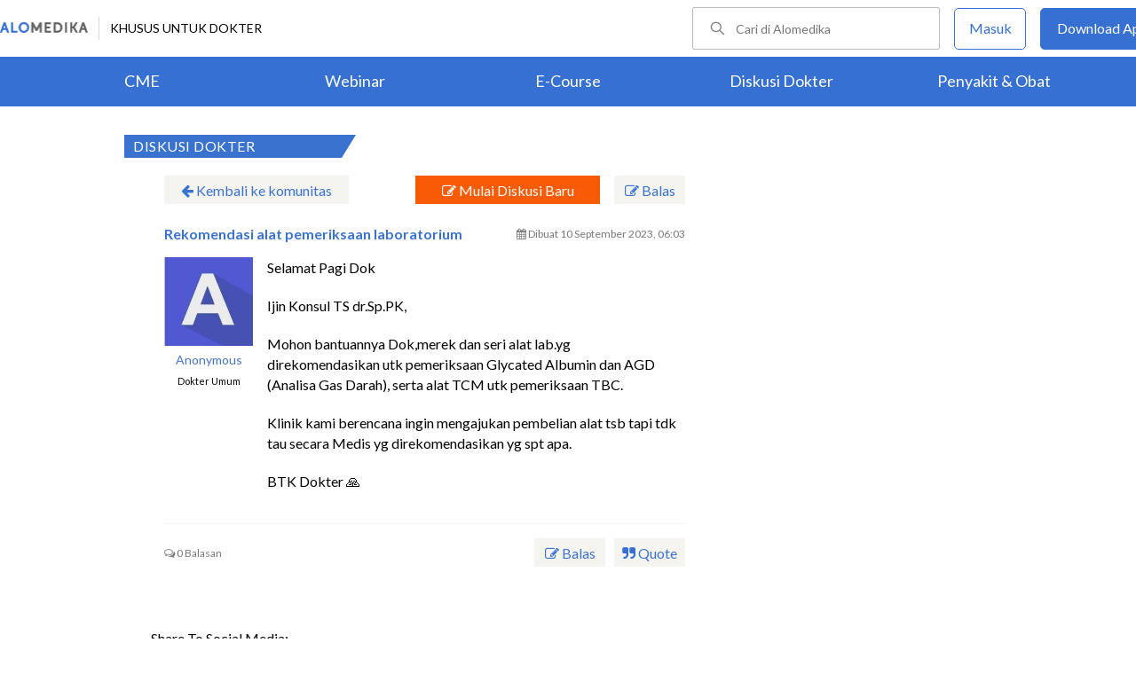

--- FILE ---
content_type: text/html; charset=utf-8
request_url: https://www.alomedika.com/komunitas/topic/rekomendasi-alat-lab
body_size: 31709
content:
<!DOCTYPE html> <html> <head> <title>Rekomendasi alat pemeriksaan laboratorium - Diskusi Dokter</title> <meta http-equiv="Pragma" content="public"> <meta http-equiv="Cache-Control" content="public"> <link rel="preconnect" href="https://fonts.googleapis.com"> <link rel="preconnect" href="https://fonts.gstatic.com" crossorigin> <link href="https://fonts.googleapis.com/css2?family=Lato:wght@300;400;600;700;900&display=swap" rel="stylesheet"> <link rel="shortcut icon" type="image/x-icon" href="/assets/favicon-5114bf8e44549bf54bc8b5439081119eb243318fd9d3d368de03382513d7ee1c.png"/> <meta name="csrf-param" content="authenticity_token"/> <meta name="csrf-token" content="ThiD34ZVK2ZlscBkBy4SVAkb_noMpWXkm1riiw09YCNk95ju6l-txy_iQGUoObtSHGMyVr1bHOKT3VCxzgcZ5A"/> <meta charset="UTF-8"> <meta name="viewport" content="width=device-width, initial-scale=1.0, user-scalable=no"> <meta name="alexaVerifyID" content="n_Kykr_OZlOYYRDisl_bHGZYccc"> <meta name="google-site-verification" content="HPFLwlynds8m23TGSdIzkGrPkqHIza9qlJeAOJjAMX0"> <meta name="msvalidate.01" content=C233DAA628883F2DD70CD54C789D0494> <meta name="postid" content="64fcf9d7126b5401964992c4"> <meta name="posttype" content="discussion"> <meta name="remarketing_tags" content="pemeriksaan-laboratorium"> <meta name="description" content="Selamat Pagi DokIjin Konsul TS dr.Sp.PK,Mohon bantuannya Dok,merek dan seri alat lab.yg direkomendasikan utk pemeriksaan Glycated Albumin dan AGD (Analisa"/> <meta name="keywords" content="pemeriksaan-laboratorium"/> <meta name="facebook-domain-verification" content="wj34knck6r8k4b0yrscv7vh67fg8ku"/> <meta property="fb:app_id" content="1638638236208780"/> <meta property="fb:app_version" content="v20.0"/> <meta property="og:site_name" content="Alomedika"/> <meta property="og:type" content="discussion"/> <meta property="og:title" content="Rekomendasi alat pemeriksaan laboratorium - Diskusi Dokter"/> <meta property="og:url" content="https://www.alomedika.com/komunitas/topic/rekomendasi-alat-lab"/> <meta property="og:description" content="Selamat Pagi DokIjin Konsul TS dr.Sp.PK,Mohon bantuannya Dok,merek dan seri alat lab.yg direkomendasikan utk pemeriksaan Glycated Albumin dan AGD (Analisa"/> <meta property="og:locale" content="en_US"/> <meta property="og:updated_time" content="2023-09-10T06:03:51+00:00"/> <meta property="og:image" content="https://www.alodokter.com/wp-content/uploads/2014/07/dokter-indonesia-alodokter.jpg"/> <meta property="og:image:width" content="650"/> <meta property="og:image:height" content="433"/> <meta property="og:image:type" content="image/jpeg"/> <meta property="article:published_time" content="2023-09-10T06:03:51+00:00"/> <meta property="article:modified_time" content="2023-09-10T06:03:51+00:00"/> <meta property="article:author" content="https://www.alomedika.com/"/> <meta property="article:publiher" content="https://www.alomedika.com/"/> <meta property="article:tag" content="alomedika"/> <meta property="article:tag" content="kesehatan"/> <meta property="article:tag" content="medis"/> <meta property="article:tag" content="penyakit"/> <meta property="article:tag" content="komunitas kesehatan"/> <meta property="article:tag" content="dokter"/> <meta property="article:tag" content="konsultasi kesehatan"/> <meta property="article:tag" content="informasi kesehatan"/> <meta property="article:tag" content="pemeriksaan-laboratorium"/> <meta name="twitter:card" content="summary"/> <meta name="twitter:title" content="Rekomendasi alat pemeriksaan laboratorium - Diskusi Dokter"/> <meta name="twitter:description" content="Selamat Pagi DokIjin Konsul TS dr.Sp.PK,Mohon bantuannya Dok,merek dan seri alat lab.yg direkomendasikan utk pemeriksaan Glycated Albumin dan AGD (Analisa"/> <meta name="twitter:image:src" content="https://www.alodokter.com/wp-content/uploads/2014/07/dokter-indonesia-alodokter.jpg"/> <meta name="twitter:image:width" content="650"/> <meta name="twitter:image:height" content="433"/> <link rel='canonical' href='https://www.alomedika.com/komunitas/topic/rekomendasi-alat-lab'/> <meta name="referer" content="https://www.google.com"/> <meta name="recaptcha-site-key" content="6Le37ospAAAAAIQmlKVi79djstv1hygNeISH6qfB"/> <script src="https://www.google.com/recaptcha/enterprise.js?render=6Le37ospAAAAAIQmlKVi79djstv1hygNeISH6qfB"></script> <style>
      /* Hide reCAPTCHA badge (icon) */
      .grecaptcha-badge {
          display: none !important;
      }
    </style> <script type="application/ld+json">
      {
        "@context": "http://schema.org",
        "@type": "NewsArticle",
        "mainEntityOfPage": {
          "@type": "WebPage",
          "@id": "https://www.alomedika.com/komunitas/topic/rekomendasi-alat-lab"
        },
        "headline": "Rekomendasi alat pemeriksaan laboratorium",
        "image": [
          "https://www.alodokter.com/wp-content/uploads/2014/07/dokter-indonesia-alodokter.jpg"
         ],
        "datePublished": "2023-09-10T06:03:51+00:00",
        "dateModified": "2023-09-10T06:03:51+00:00",
        "author": {
          "@type": "Person",
          "name": "https://www.alomedika.com/"
        },
        "publisher": {
          "@type": "Organization",
          "name": "Alomedika",
          "logo": {
            "@type": "ImageObject",
            "url": "https://www.alomedika.com/assets/logo-header-007c748b7e2bda9b95e178ab02d5027489007c0db74e0ecaea84cc270e19480d.png"
          }
        },
        "description": "Selamat Pagi DokIjin Konsul TS dr.Sp.PK,Mohon bantuannya Dok,merek dan seri alat lab.yg direkomendasikan utk pemeriksaan Glycated Albumin dan AGD (Analisa",
        "isAccessibleForFree": "False",
        "hasPart":
        {
          "@type": "WebPageElement",
          "isAccessibleForFree": "False",
          "cssSelector" : ".paywall"
        }
      }
    </script> <style type="text/css">
.login-content {
  width: 1000px!important;
  margin: 0 auto!important;
  overflow: hidden;
  padding-left: 10%;
}
.login-content.login-post{
  margin-top: -32px !important;
  margin-left: 20% !important;
  overflow: hidden;
  padding-left: 0% !important;
}

.login-content .alomedika-forget-password-page {
  padding: 100px 0 20px 20px;
  margin-bottom: 40px;
  width: 35%;
  float: left;
}
.login-content .alomedika-forget-password-page h1 {
  font-family: "Lato";
  font-size: 20px;
  margin-bottom: 30px;
}

.login-content .alomedika-forget-password-page p {
  margin-bottom: 5px;
}

.login-content .alomedika-forget-password-page  p label {
  width: 100%;
  display: inline-block;
}

.login-content .alomedika-forget-password-page input[type=text] {
  width: 80%;
  padding: 9px;
  border: 1px solid #ddd;
  margin-bottom: 10px;
}

.login-content .alomedika-forget-password-page input[type=text].error{
  border: red 1px solid;
}

.login-content .alomedika-forget-password-page input[type=submit] {
  width: 40%;
  padding: 9px;
  background: #3973cf;
  border: none;
  color: #fff;
  text-align: center;
  margin-bottom: 5px;
  cursor: pointer;
}

.login-content .alomedika-login-page {
  padding: 50px 0 20px 20px;
  margin-bottom: 40px;
  width: 35%;
  float: left;
}

.login-content .alomedika-login-page.widget{
  padding: 16px 0px 16px 16px;
  border: 1px solid #ddd;
  width: 360px;
  margin-top: 48px;
}

.login-content .alomedika-login-page.widget h2{
  font-weight: bold;
  font-size: 16px;
}

.login-content .alomedika-login-page h1 {
  font-family: "Lato";
  font-size: 20px;
  margin-bottom: 30px;
}

.login-content .alomedika-login-page p {
  margin-bottom: 5px;
}

.login-content .alomedika-login-page  p label {
  width: 100%;
  display: inline-block;
}

.login-content .alomedika-login-page input[type=text], .login-content .alomedika-login-page input[type=password]{
  width: 80% !important;
  padding: 9px;
  border: 1px solid #ddd;
}

.alomedika-login-page input[type=number]{
  width: 69% !important;
  padding: 9px;
  border: 1px solid #ddd;
}

.login-post .widget input[type=text], .login-post .widget input[type=password] {
  width: 90% !important;
}

.login-content .alomedika-login-page input[type=text].error, .login-content .alomedika-login-page input[type=password].error, .login-content .alomedika-login-page input[type=number].error, .login-content .alomedika-login-page select.error {
  border: red 1px solid;
}

.login-content .alomedika-login-page input[type=submit] {
  width: 40%;
  padding: 9px;
  background: #3973cf;
  border: none;
  color: #fff;
  text-align: center;
  cursor: pointer;
}

.login-content .alomedika-social-login {
  padding: 20px 20px 20px 50px;
  margin-bottom: 40px;
  width: 40%;
  float: left;
  border-left: 1px solid #ddd;
  margin-top: 50px;
}

.login-content .alomedika-social-login p {
  margin-bottom: 1.625em;
  -ms-word-wrap: break-word;
  word-wrap: break-word;
}

.input-select{
  background: #fff;
  width: 86%;
  padding: 9px;
  border: 1px solid #ddd;
  color: #000;
  font-family: "Lato", sans-serif;
  font-weight: 400;
  line-height: 1.625;
}

.area-list{
  display: block;
  background-color: white;
  border: 1px solid #ddd;
  width: 85%;
  height: 180px;
  overflow-y: scroll;
}

.area-list .item{
  display: block;
  font-size: 16px;
  width: 100%;
  height: 24px;
}

input[readonly=readonly]{background: #fff !important;border: 0px;color: #bdc3c7;}

/*typeahead*/
.dropdown-menu {
  position: absolute;
  top: 100%;
  left: 0;
  z-index: 1000;
  display: none;
  float: left;
  min-width: 160px;
  padding: 5px 0;
  margin: 2px 0 0;
  width: 300px;
  font-size: 14px;
  text-align: left;
  list-style: none;
  background-color: #fff;
  -webkit-background-clip: padding-box;
  background-clip: padding-box;
  border: 1px solid #ccc;
  border: 1px solid rgba(0,0,0,.15);
  border-radius: 0px;
  -webkit-box-shadow: 0 6px 12px rgba(0,0,0,.175);
  box-shadow: 0 6px 12px rgba(0,0,0,.175);
}

.dropdown-menu li a {
  display: block;
  padding: 3px 20px;
  clear: both;
  font-weight: 400;
  line-height: 1.42857143;
  color: #333;
}

.dropdown-menu .active a, .dropdown-menu .active a:focus, .dropdown-menu .active a:hover {
  color: #fff;
  text-decoration: none;
  background-color: #337ab7 ;
  outline: 0;
}
</style> <style>
    .footer {
        color: #ffffff;
        text-align: center;
    }

    .banner-footer-container {
        padding: 36px 0 36px 0;
        margin: auto;
        background-image: url("/assets/banner-footer-bg-ec0c505e6df6415c0d14b6c305feb57293dcba306809fe280ccd84c770c6adb7.jpg");
        background-repeat: no-repeat;
        background-size: cover;
    }

    .banner-footer-desc {
        font-size:24px;
        align: center;
        letter-spacing: normal;
        margin-bottom: 24px;
    }

    .icon-mobile-store {
        margin-top: 26px;
    }

    .icon-mobile-store a {
        text-decoration: none;
    }

    .icon-mobile-store a:nth-child(1) img{
        height: 54px;
        object-fit: contain;
        display: inline-block;
        margin-right: 16px;
    }

    .icon-mobile-store a:nth-child(2) img{
        height: 54px;
        object-fit: contain;
        display: inline-block;
    }


    .footer-information-container {
        background: #3570D2;
    }

    .footer-information-sub {
        clear: both;
        font-size: 14px;
        line-height: 2.2em;
        overflow: hidden;
        width: 1000px;
        margin: 0 auto;
        text-align: right;
        display
    }

    .footer-information-sub .footer-alomedika-copyright{
        color: #ffffff;
        font-size: 12px;
    }

    .footer-information{
        width: 70%;
        display: inline-grid;
    }

    .footer-information > a {
        width: auto;
        height: 35px;
        margin-top: 11px;
    }

    .footer-information-list {
        border-bottom: 1px solid #ffffff;
        display: inline-block;
    }
    
    .footer-information-list ul li {
        display: inline-table;
        padding: 4px;
    }

    .footer-information-list ul li a{
        font-size: 14px;
        color: #ffffff;
    }
</style> <style>
    #alomedika-header {
        background-color: #FFF;
        width: 100%;
        height: 120px;
        position: fixed;
        z-index: 98;
        font-size: 14px;
    }

    .alomedika-header-top{
        background: #FFFFFF;
        width: 100%;
        height: 64px;
    }

    .alomedika-header-bottom {
        background: #3570D2;
        width: 100%;
        height: 56px;
    }

    .header-top-left{
        width: 50%;
        display: flex;
        justify-content: flex-start;
        align-items: center;
    }

    .header-top-right{
        width: 50%;
        display: flex;
        justify-content: flex-end;
    }

    .alomedika-header-bottom li {
        display: inline-block;
    }

    .container-fluid-top {
        width: 1340px;
        margin: 0 auto;
        padding: 0;
        height: inherit;
        display: flex;
    }

    .container-fluid-bottom {
        width: 1200px;
        margin: 0 auto;
        padding: 0;
        height: inherit;
    }

    .container-fluid-bottom ul {
        display:table;
        table-layout: fixed;
        width:100%;
        height:100%
    }

    .container-fluid-bottom ul li {
        display:table-cell;
        width:100%;
        text-align: center;
        vertical-align: middle;
    }

    .container-fluid-bottom ul li a {
        font-size: 18px;
        color: #FFFFFF;
    }

    .search-bar {
        display: flex;
        justify-content: flex-end;
        align-items: center;
        margin-right: 16px;
    }

    .search-bar input {
        width: 220px;
        box-sizing: unset;
        margin: 0;
        height: 40px;
        line-height: 38px;
        border: 1px solid #BCBCBC;
        border-radius: 2px;
        display: inline-block;
        font-size: 14px;
        background-color: inherit;
        color: #424242;
        padding-left: 48px !important;
        background-repeat: no-repeat;
        background-position: 19px center;
        background-size: 16.5px;
        background-image: url("/assets/icon-search-cd0c54bb7dea8cdb848de7b288cc0e93c3afab4696fd252e42b64d93309878c2.svg");
    }

    .search-bar input:focus {
      outline: none;
      border: 1px solid #3570d2;
    }

    .navbar-button {
        display: flex;
        align-items: center;
    }

    .navbar-button .login-button {
        width: 79px;
        line-height: 44px;
        border: 1px solid #3570D2;
        border-radius: 5px;
        text-align: center;
        display: block;
        color: #FFFFFF;
        margin-right: 16px;
    }

    .navbar-button .login-button a {
        text-decoration: none;
        color: #3570D2;
        font-size: 16px;
    }

    .navbar-button .download-button a {
        text-decoration: none;
        color: #FFFFFF;
        font-size: 16px;
    }

    .navbar-button .download-button {
        width: 166px;
        line-height: 44px;
        border: 1px solid #3570D2;
        border-radius: 5px;
        text-align: center;
        display: block;
        background-color: #3570D2;
    }

    .header-border-grey {
        border-left: 1px solid #D8D8D8;
        height: 26px;
        margin: 12px;
    }

    .header-top-left img {
        width: 99px;
        height: 12px;
    }

    #user-loggedin-link-span, #user-loggedin-link {
        display: flex;
        align-items: center;
    }

    #user-loggedin-link-span a {
        text-decoration: none;
    }
   
    #user-loggedin-link img {
        width: 24px;
        height: 24px;
    }

    #user-loggedin-link {
        height: 75%;
        text-decoration: none;
        border: 1px solid #ECECEC;
        padding: 0 10px;
        border-radius: 5px;
    }

    #user-loggedin-info {
        height: 100%;
        display: flex;
        align-items: center;
        font-size: 16px;
        color: #424242;
        margin-left: 10px;
    }

    .dropdown-menu-new {
        cursor: pointer;
    }

    .dropdown-menu-new-content {
        display: none;
        background: #FFFFFF;
        border: 8px solid #FFFFFF;
        box-shadow: 0 3px 3px rgba(0, 0, 0, 0.2);
        position: absolute;
        margin-top: 13px;
        margin-left: 35px;
        z-index: 99999;
        min-width: 171px;
        border-radius: 5px;
    }
    .dropdown-menu-new-content:after {
        content:"";
        position: absolute;
        left: 20px;
        top: -20px;
        width: 0;
        height: 0;
        border-style: solid;
        border-width: 0 17px 17px 17px;
        border-color: transparent transparent #ffffff transparent;
        z-index:9998;
    }

    .dropdown-menu-new-content a {
        padding: 8px 10px;
        text-decoration: none;
        display: block;
        text-align: left;
        color: #424242 !important;
        font-weight: 400;
        font-size: 14px !important;
        line-height: 157%;
        border-bottom: 1px solid #ECECEC;
    }

    .dropdown-menu-new-content a:last-child { 
        border-bottom: none;
    }

    .dropdown-menu-new-content a:hover {
       color: #3570D2 !important;
    }

    .dropdown-menu-new:hover .dropdown-menu-new-content {
        display: block;
    }

    #alo-content .dropdown-menu-new:hover {
        background-color: red;
    }

    .dropdown-menu-new .dropbtn-menu {
        pointer-events: none;
    }
</style> <style type="text/css">
.entrance-modal-dialog .form-input {
    width: 100%;
    height: 50px;
    box-sizing: border-box;
    border: 1px solid #7F7F7F;
    border-radius: 4px;
    font-size: 16px;
    background-color: white;
    background-position: 20px 12px;
    background-repeat: no-repeat;
    padding: 0 16px 0 50px;
    margin-bottom: 4px;
    color: #000;
    box-sizing: border-box;
}

.entrance-modal-dialog input {
    outline: none;
}

.form-err {
    color: #d0021b;
    font-size: 12px;
    text-align: left;
    line-height: normal;
    height: 26px;
    margin-bottom: 10px;
}

.form-input.err {
    border-color: #e02020;
}

.entrance-modal-dialog button:active,
.entrance-modal-dialog button:focus {
    outline: none;
    border: none;
}

.button-get-otp {
    width: 100%;
    font-weight: bold;
    height: 50px;
    line-height: 50px;
    text-align: center;
    display: block;
    color: #FFFFFF;
    border: 0;
    cursor: pointer;
    font-size: 18px;
    border-radius: 4px;
    background-color: #3570d2;
    margin: 20px 0;
}

.method-choices {
    display: flex;
    justify-content: center;
    margin: 37px 0;
}

.line {
    width: 100%;
    height: 1px;
    background-color: #7F7F7F;
}

.entrance-text {
    font-size: 14px;
    text-align: center;
    color: #424242;
    line-height: normal;
    position: absolute;
    background-color: #fff;
    padding: 0 16px;
    align-self: center;
}

.entrance-modal-dialog .info {
    text-align: center;
    font-size: 16px;
    line-height: 1.5;
    color: #424242;
    margin-bottom: 30px;
}

.loader {
    position: absolute;
    height: 6em;
    top: 40%;
    left: 0;
    right: 0;
    margin: 0 auto;
}

.error-notif-req-otp {
    margin-top: 4px;
    font-size: 15px;
    font-weight: 500;
    font-stretch: normal;
    font-style: normal;
    line-height: normal;
    letter-spacing: normal;
    text-align: left;
    color: #d0021b;
    margin-left: 1px;
    margin-right: 25px;
}
</style> <style type="text/css">
.otp-container-dialog {
  border-radius: 5px;
  -webkit-border-radius: 5px;
  -moz-border-radius: 5px;
  background-color: #ffffff;
}

.otp-container-dialog .title {
  font-size: 24px;
  font-weight: bold;
  font-stretch: normal;
  font-style: normal;
  line-height: normal;
  letter-spacing: normal;
  text-align: center;
  color: #000000;
  padding-top: 30px;
  padding-left: 70px;
  padding-right: 70px;  
  margin-bottom: 30px;
}

.otp-container-dialog .desc {
  font-size: 16px;
  font-weight: normal;
  font-stretch: normal;
  font-style: normal;
  line-height: 1.5;
  letter-spacing: normal;
  text-align: center;
  color: #7c7c7c;
  width: 294px;
  margin: 0 auto;
  margin-bottom:40px;
}

.otp-container-dialog .desc-bold {
  font-weight: 600;
  color: #3b3738;
}

.otp-container {
  display: block;
  text-align: center;
}

.otp-container-dialog .input-container {
  text-align:center;
  display: inline-block;
}

.otp-container-dialog .number-input {
  width: 35px;
  height: 42px;
  text-align: center;
  font-size: 24px;
  font-weight: bold;
  font-stretch: normal;
  font-style: normal;
  line-height: normal;
  letter-spacing: normal;
  color: #3570d2;
  border:0px;
  border-bottom:2px solid #7f7f7f;

  /* fix safari radius input */
  border-radius: 0;
  -webkit-appearance: none;

  /* fix safari width attr not working correctly on safari */
  -moz-box-sizing: border-box;
  -webkit-box-sizing: border-box;
  box-sizing:border-box;
}

#input-1 {
  margin-right: 7px;
}

#input-2 {
  margin-left: 7px;
  margin-right: 7px;
}
#input-3 {
  margin-left: 7px;
  margin-right: 7px;
}
#input-4 {
  margin-left: 7px;
  margin-right: 7px;
}
#input-5 {
  margin-left: 7px;
  margin-right: 7px;
}
#input-6 {
  margin-left: 7px;
}

.otp-container-dialog .notif {
  margin-top: 20px;
  font-size: 14px;
  font-weight: 400;
  font-stretch: normal;
  font-style: normal;
  line-height: normal;
  letter-spacing: normal;
  text-align: center;
  color: #3570d2;
  margin-left: 40px;
  margin-right: 40px;
}

.error-notif-verify-otp{
  margin-top: 20px;
  font-size: 14px;
  font-weight: 400;
  font-stretch: normal;
  font-style: normal;
  line-height: normal;
  letter-spacing: normal;
  text-align: center;
  color: #d0021b;
  margin-left: 45px;
  margin-right: 45px;
}

.otp-container-dialog .submit-btn-container {
  margin-top: 30px;
  border-radius: 5px;
  background-color: #3570d2;
  text-align: center;
  height: 50px;
  margin-bottom: 20px;
  margin-left: 55px;
  margin-right: 55px;
  cursor:pointer;
  -webkit-border-radius: 5px;
  -moz-border-radius: 5px;
}

.otp-container-dialog .submit-btn-container.inactive {
  background-color: #3570D2;
  cursor: auto;
  opacity: 40%;
}
 
.otp-container-dialog .submit {
  width: 100%;
  font-size: 18px;
  font-weight: bold;
  font-stretch: normal;
  font-style: normal;
  line-height: normal;
  letter-spacing: normal;
  text-align: center;
  color: #ffffff;
  padding-top: 14px;
  padding-bottom: 14px;
}

.submit-btn-container.inactive .submit {
  color: #ffffff;
}

.input-otp-modal .footer-login {
  margin-left:70px;
  margin-right:70px;
  margin-bottom:50px;
}

#message-resend-otp {
  font-size: 16px;
  font-stretch: normal;
  font-style: normal;
  line-height: 1.38;
  letter-spacing: normal;
  text-align: center;
  font-weight: normal;
  color: #7f7f7f;
}

.error-otp {
  color:#e02020 !important;
  border-bottom: 2px solid #e02020 !important;
}

#message-resend-counter {
  font-size: 16px;
  font-stretch: normal;
  font-style: normal;
  line-height: 1.38;
  letter-spacing: normal;
  text-align: center;
  font-weight: normal;
  color: #7f7f7f;  
}

.links{
  font-weight: bold;
  color: #3570d2;
  cursor: pointer;
}

.otp-container-dialog input{
  outline: none;
}
.otp-container-dialog .loader {
  position: absolute;
  height: 6em;
  top: 40%;
  left: 0;
  right: 0;
  margin: 0 auto;
}
.modal-container-spinner {
  position: absolute;
  z-index: 1000;
  top: 0;
  height: 100%;
  margin: 0 auto;
  background-color: #ffffff;
  opacity: 0.9;
}

/* Modal Content Spinner*/
.otp-container-dialog .modal-spinner {
  margin: 15% auto;
  width: 420px;
  height: 100%;
  border-radius: 5px;
  -webkit-border-radius: 5px;
}

.red-field-error {
  color: red;
  border-bottom: 2px solid red;
}
</style> <style type="text/css">
    .account-type-container-dialog {
        border-radius: 5px;
        -webkit-border-radius: 5px;
        -moz-border-radius: 5px;
        background-color: #fefefe;
    }

    .account-type-container-dialog .btn-close {
        display: flex;
        justify-content: end;
        padding: 24px 24px 30px;
    }

    .account-type-container-dialog .btn-close img {
        width: 24px;
        height: 24px;
    }

    .account-type-container-dialog .content {
        padding: 72px 64px;
    }

    .account-type-container-dialog .title {
        text-align: center;
        color: #000000;
        font-size: 24px;
        font-style: normal;
        font-weight: 700;
        line-height: normal;
        margin-bottom: 24px;
    }

    .account-type-container-dialog .desc {
        text-align: center;
        color: #7f7f7f;
        font-size: 16px;
        font-style: normal;
        font-weight: 400;
        line-height: 24px;
        margin: 0 auto;
        margin-bottom: 24px;
    }

    .account-type-container-dialog .btn-choose-doctor {
        cursor: pointer;
        display: flex;
        align-items: center;
        width: 296px;
        margin: 0 auto 24px;
        padding: 16px;
        border-radius: 8px;
        box-shadow: 0px 1px 10px 0px rgba(66, 66, 66, 0.15);
        background-color: #3570d2;
    }

    .account-type-container-dialog .btn-choose-doctor img {
        width: 24px;
        height: 24px;
        padding: 8px;
        margin-right: 16px;
        border-radius: 50%;
        background-color: #ffffff;
    }

    .account-type-container-dialog .btn-choose-doctor div {
        margin: auto 0;
        color: #ffffff;
        font-size: 16px;
        font-style: normal;
        font-weight: 700;
        line-height: 22px;
    }

    .account-type-container-dialog .btn-choose-medical-student {
        cursor: pointer;
        text-align: center;
        color: #7f7f7f;
        font-size: 16px;
        font-style: normal;
        font-weight: 400;
        line-height: normal;
    }

    .account-type-container-dialog .btn-choose-medical-student span {
        text-decoration: none;
        color: #3570d2;
        font-size: 14px;
        font-style: normal;
        font-weight: 700;
        line-height: 20px;
    }
</style> <style type="text/css">
/* Modal Content */
.modal-phone-already-registered {
    width: 420px;
    border-radius: 5px;
    background-color: #ffffff;
    padding: 40px 22px 50px;
    -webkit-border-radius: 5px;
    -moz-border-radius: 5px;
    z-index: 999;
    position: relative;
    margin: 15% auto; /* 15% from the top and centered */
    height: fit-content;
    border: 1px solid #888;
}

.message-full-view {
    text-align: center;
}

.message-full-view .title {
    color: #000000;
    font-size: 24px;
    font-weight: bold;
    margin: 0 0 16px;
    font-style: normal;
    font-stretch: normal;
    line-height: normal;
    letter-spacing: normal;
    text-align: center;
}

.info {
    text-align: center;
    font-size: 16px;
    line-height: 1.5;
    color: #3b3738;
    margin-bottom: 24px;
}

.button-submit {
    width: 340px;
    margin: 0 auto;
    font-weight: bold;
    height: 50px;
    text-align: center;
    display: block;
    color: #FFFFFF;
    border: 0;
    cursor: pointer;
    font-size: 18px;
    background-color: #3570d2;
    border-radius: 5px;
    -webkit-border-radius: 5px;
    -moz-border-radius: 5px;
}

.logo-inf {
    width: 79px;
    height: 79px;
    display: block;
    margin: auto;
}

.info span {
    font-weight: 600;
    color: #3570d2;
}
</style> <style type="text/css">
  .email-sign-in-dialog .modal-content-full{
    width: 420px;
    border-radius: 5px;
    background-color: #fefefe;
    padding: 46px 32px 32px 32px;
    position: relative;
    z-index: 100;
    -webkit-border-radius: 5px;
    -moz-border-radius: 5px;
  }
  
  .email-sign-in-dialog .form-input {
    width: 100%;
    height: 50px;
    box-sizing: border-box;
    border: 1px solid #7F7F7F;
    border-radius: 4px;
    font-size: 16px;
    background-color: white;
    background-repeat: no-repeat;
    padding: 0 16px 0 50px;
    margin-bottom: 16px;
    color: #000;
    box-sizing: border-box;
  }
  
  .email-sign-in-dialog .form-input#email {
    background-position: 20px 14px;
  }

  .email-sign-in-dialog .form-input#password {
    background-position: 20px 9px;
  }

  .email-sign-in-dialog .button-submit-email {
    width: 100%;
    font-weight: bold;
    height: 50px;
    line-height: 50px;
    text-align: center;
    display: block;
    color: #FFFFFF;
    border: 0;
    cursor: pointer;
    font-size: 18px;
    border-radius: 4px;
    background-color: #3570d2;
  }

  .email-sign-in-dialog .error-notif-check-email {
    color: #d0021b;
    font-size: 14px;
    text-align: left;
    line-height: normal;
    height: 26px;
    padding-bottom: 16px;
    text-align: center;
  }
  .remember-and-forgot-password {
    width: 100%;
    display: flex;
    justify-content: space-between;
    padding-bottom: 16px;
  }

  .remember-and-forgot-password a {
    color: #006be9;
    cursor: pointer;
    border-bottom: 0 !important;
    text-decoration: none;
  }

  #rememberme-main {
    margin-right: 8px;
  }

</style> <style type="text/css">
    .input-phone-after-email-dialog .form-input {
        width: 100%;
        height: 50px;
        box-sizing: border-box;
        border: 1px solid #7F7F7F;
        border-radius: 4px;
        font-size: 16px;
        background-color: white;
        background-position: 20px 11px;
        background-repeat: no-repeat;
        padding: 0 16px 0 50px;
        margin-bottom: 4px;
        color: #000;
        box-sizing: border-box;
    }
</style> <style type="text/css">
.modal-content-full {
    width: 420px;
    border-radius: 5px;
    background-color: #fefefe;
    padding: 40px;
    position: relative;
    z-index: 100;
    margin: 10% auto;
    /* 15% from the top and centered */
    -webkit-border-radius: 5px;
    -moz-border-radius: 5px;
}

.close-button {
    position: absolute;
    width: 14px;
    height: 14px;
    cursor: pointer;
    top: 16px;
    right: 16px;
}

.modal-container {
    position: fixed;
    z-index: 99;
    left: 0;
    top: 0;
    width: 100%;
    /* Full width */
    height: 100%;
    /* Full height */
    overflow: hidden;
    background-color: rgba(0, 0, 0, 0.4);
}

.modal-content-loading {
    opacity: 0.9;
    width: inherit;
    height: 100%;
    background-color: #ffffff;
    z-index: 110;
    padding-left: inherit;
    padding-right: inherit;
    position: absolute;
    left: 0;
    right: 0;
    top: 0;
    bottom: 0;
    border-radius: 4px;
}

.loading-overlay {
    position: fixed;
    z-index: 99;
    left: 0;
    top: 0;
    width: 100%;
    height: 100%;
    overflow: hidden;
}

.input-otp-modal {
    width: 420px;
    border-radius: 5px;
    background-color: #fefefe;
    padding: 24px;
    position: relative;
    z-index: 100;
    margin: 15% auto;
    /* 15% from the top and centered */
    border: 1px solid #888;
    height: fit-content;
    -webkit-border-radius: 5px;
    -moz-border-radius: 5px;
}

.choose-account-type-modal {
    width: 472px;
    border-radius: 5px;
    background-color: #fefefe;
    position: relative;
    z-index: 100;
    margin: 15% auto;
    /* 15% from the top and centered */
    border: 1px solid #888;
    height: fit-content;
    -webkit-border-radius: 5px;
    -moz-border-radius: 5px;
}

.error-overlay {
    position: fixed;
    z-index: 99;
    left: 0;
    top: 0;
    width: 100%;
    /* Full width */
    height: 100%;
    /* Full height */
    overflow: hidden;
    background-color: rgba(0, 0, 0, 0.4);
}
</style> <style type="text/css">
    .login-widget-container {
        width: 444px;
        border-radius: 5px;
        border: 1px solid #D9D9D9;
        background-color: #fefefe;
        padding: 40px;
        position: relative;
        z-index: 100;
        margin: 10% auto;
        -webkit-border-radius: 5px;
        -moz-border-radius: 5px;
    }

    .login-with-phone-number-button {
        width: 100%;
        font-weight: bold;
        height: 50px;
        line-height: 50px;
        text-align: center;
        color: #FFFFFF;
        border: 0;
        cursor: pointer;
        font-size: 18px;
        border-radius: 4px;
        background-color: #3570d2;
        display: flex;
        align-items: center;
        justify-content: center;
    }

    .method-choices {
        display: flex;
        justify-content: center;
        margin: 37px 0;
    }

    .line {
        width: 100%;
        height: 1px;
        background-color: #7F7F7F;
    }

    .login-widget-container .title {
        color: #000000 !important;
        font-size: 24px!important;
        font-weight: bold;
        margin: 0!important;
        font-style: normal;
        font-stretch: normal;
        line-height: normal;
        letter-spacing: normal;
        text-align: center;
        padding: 8px 0 48px 0!important;
    }

    .social-media-widget .soc-button {
        outline: 0 ;
        text-decoration: none ;
        background-color: transparent ;
        transition: 0.7s ;
        color: inherit ;
    }

    .login-phone-number-text-button {
        margin: 0 !important;
        padding-left: 13px;
        color: white !important;
    }

</style> <style type="text/css">
.social-media-widget .soc-button {
    outline: 0;
    text-decoration: none;
    background-color: transparent;
    transition: 0.7s;
    color: inherit;
}

.social-media-widget .card-connect-fb {
    text-align: center;
}

.social-media-widget .title {
    font-size: 24px;
    line-height: 1.54;
    letter-spacing: normal;
    color: #000000;
    margin-top: 0;
    margin-bottom: 16px;
}

.social-media-widget .info {
    font-size: 16px;
    line-height: 1.44;
    color: #000000;
    margin-bottom: 24px;
}

.social-media-widget .soc-button {
    background-repeat: no-repeat;
    border-radius: 5px;
    font-weight: bold;
    font-style: normal;
    font-stretch: normal;
    line-height: normal;
    font-size: 18px;
    text-align: center;
    color: #ffffff;
    padding: 14px 0;
    display: block;
    cursor: pointer;
}

.social-media-widget .soc-button.fb {
    background-position: 16px 14px;
    background-size: 24px 24px;
    background-color: #3b5998;
}

.social-media-widget .remember-me p{
    font-size: 13px !important;
    font-weight: normal;
    font-stretch: normal;
    font-style: normal;
    line-height: 1.54;
    letter-spacing: normal;
    text-align: center;
    color: #8c8c8c !important;
    margin-bottom: 0 !important;
}

.social-media-widget .remember-me a {
    color: #006be9;
    cursor: pointer;
    font-weight: bold;
    border-bottom: 0 !important;
    text-decoration: none;
}

.social-media-widget .login-email-button {
    text-align: center;
    font-size: 18px;
    color: #006be9;
    margin: 24px 0 30px;
    font-weight: 700;
    display: flex;
    height: 48px;
    justify-content: center;
    align-items: center;
}

.social-media-widget .login-email-button .icon-email-blue {
    width: 20px;
    height: 16px;
    padding-right: 10px;
}

.social-media-widget .icon-facebook-img {
    position: relative;
    left: 16px;
    float: left;
    width: 10px;
    height: 19px;
}
</style> <script type='text/javascript'>
    var googletag = googletag || {};
    googletag.cmd = googletag.cmd || [];
</script> <script async="async" src="https://securepubads.g.doubleclick.net/tag/js/gpt.js"></script> <script>
    window.dataLayer = window.dataLayer || [];
        window.dataLayer.push({
            'content_group': "Diskusi"
        });
        localStorage.setItem('content_group', "Diskusi");

    (function(w,d,s,l,i){
        w[l]=w[l]||[];
        w[l].push({'gtm.start':new Date().getTime(),event:'gtm.js'});
        var f=d.getElementsByTagName(s)[0],j=d.createElement(s),dl=l!='dataLayer'?'&l='+l:'';
        j.async=true;
        j.src='https://www.googletagmanager.com/gtm.js?id='+i+dl;f.parentNode.insertBefore(j,f);
    })(window,document,"script","dataLayer","GTM-5383P6V");

    function sendEventGA4(data) {
        if(dataLayer) {
            window.dataLayer.push(function() { this.reset(); });
                window.dataLayer.push({
                    'content_group': "Diskusi"
                });
                localStorage.setItem('content_group', "Diskusi");
            dataLayer.push(data);
        }
    }

    function getCookie(name) {
        const value = `; ${document.cookie}`;
        const parts = value.split(`; ${name}=`);
        if (parts.length === 2) return parts.pop().split(';').shift();
    }

    function deleteCookie(name) {
        document.cookie = name + '=; expires=Thu, 01 Jan 1970 00:00:01 GMT;';
    }
</script> <style>
      /*General CSS*/

      * {
        font-family: 'Lato';
        font-style: normal;
        font-display: swap;
        font-weight: 400;
      }

      a,
      abbr,
      acronym,
      address,
      applet,
      big,
      blockquote,
      body,
      caption,
      cite,
      code,
      dd,
      del,
      dfn,
      div,
      dl,
      dt,
      em,
      fieldset,
      font,
      form,
      h1,
      h2,
      h3,
      h4,
      h5,
      h6,
      html,
      iframe,
      ins,
      kbd,
      label,
      legend,
      li,
      object,
      ol,
      p,
      pre,
      q,
      s,
      samp,
      small,
      span,
      strike,
      strong,
      sub,
      sup,
      table,
      tbody,
      td,
      tfoot,
      th,
      thead,
      tr,
      tt,
      ul,
      var {
        border: 0;
        font-family: "Lato", sans-serif;
        font-size: 100%;
        font-style: inherit;
        font-weight: 400;
        outline: 0;
        vertical-align: baseline;
        margin: 0;
        padding: 0
      }

      ul li a {
        text-decoration: none
      }

      h1,
      h2,
      h3 {
        clear: both;
        font-weight: 400
      }

      a,
      a:active,
      a:focus,
      a:hover,
      a:visited {
        color: #000
      }

      body {
        background: fixed #fff;
        padding: 0
      }

      body,
      input,
      textarea {
        color: #000;
        font-family: "Lato", sans-serif;
        font-weight: 400;
        line-height: 1.625
      }
      /*Begin Page*/

      #page {
        background: #f6f4f1;
        margin: 0 auto
      }
      /*Begin Header*/

      #page #alo-header {
        height: 35px;
        position: fixed;
        width: 100%;
        z-index: 999;
        top: 0;
        background: #d9d9d9
      }

      #page #alo-header #alo-header-center {
        width: 1000px;
        overflow: hidden;
        height: 35px;
        background: #d9d9d9;
        margin: 0 auto;
        padding: 0
      }

      #page #alo-header .left-alomedika-title {
        float: left;
        width: 48%;
        padding-top: 7px;
        padding-bottom: 5px;
        text-transform: uppercase
      }

      .left-alomedika-title h1,
      .left-alomedika-title h2 {
        font-size: 10pt;
        color: #000
      }

      a.header-link {
        text-decoration: none;
        color: #000!important
      }

      #page #alo-header .right-alomedika-sign {
        float: right;
        max-width: 53%;
        min-width: 30%;
        text-align: center;
        background: #3973cf;
        color: #fff;
        height: 34px;
        padding-top: 3px;
        position: relative;
        margin-right: 12px
      }

      #page #alo-header .right-alomedika-sign:before {
        content: "";
        width: 0;
        border-top: 100px solid transparent;
        border-right: 16px solid #3973cf;
        left: -16px;
        position: absolute;
        top: 0
      }

      #page #alo-header .right-alomedika-sign:after {
        content: "";
        width: 0;
        border-bottom: 34px solid transparent;
        border-left: 8px solid #3973cf;
        right: -8px;
        position: absolute;
        top: 0
      }

      strong {
        font-weight: 700;
        color: #000
      }

      .right-alomedika-sign span {
        margin-left: 20px;
        margin-right: 20px
      }

      .right-alomedika-sign span a {
        text-decoration: none;
        color: #fff;
        text-transform: uppercase;
        margin: 0 22px
      }
      /*End Header*/
      /*Start Content*/

      #page #alo-content {
        width: 100%;
        background-color: #f6f4f1
      }

      #page #alo-content #alo-content-center {
        width: 1000px;
        margin: 0 auto;
        padding: 0
      }
      /*Start Main Menu*/

      .site-header {
        margin-top: 35px;
        background: #f6f4f1
      }

      #logo-text {
        width: 100%;
        height: 125px
      }

      .site-header .alomedika-logo-header-top,
      .site-header .site-header hgroup {
        float: left
      }

      a {
        cursor: pointer
      }

      a,
      a:active,
      a:focus,
      a:hover,
      a:visited {
        color: #000
      }
      /*Start Search*/

      .site-header #alomedika-search {
        margin-top: 45px;
        float: right;
        width: 64%
      }

      .site-header #alomedika-search #searchform {
        text-align: right
      }

      input[type=text] {
        padding: 3px 9px
      }

      input.search-text-field {
        background: 5px 6px no-repeat #fff;
        font-size: 14px;
        line-height: 22px;
        margin: 0 -7px 0 0;
        padding: 7px 8px;
        height: auto;
        width: 70%;
        border: none
      }

      .search-submit {
        background: url("/assets/search-form-6d40276c4b3280407ba6332c22eb3c71130893862b19d2f5ac058f3aba5e3d95.png") no-repeat, #3973cf;
        border: none;
        color: #fff;
        cursor: pointer;
        line-height: 19px;
        text-decoration: none;
        text-indent: -99px;
        width: 60px;
        height: 35px
      }

      body,
      input,
      textarea {
        color: #000;
        font-family: "Lato", sans-serif;
        font-weight: 400;
        line-height: 1.625
      }
      /*End Search*/
      /*Start Navigasi*/

      #header-nav {
        width: 100%;
        height: 125px;
        text-align: center
      }

      #header-nav a {
        display: inline-block;
        text-decoration: none;
        font-family: "Lato";
        font-weight: 500;
        -webkit-transition: color .4s ease;
        -moz-transition: color .4s ease;
        -ms-transition: color .4s ease;
        -o-transition: color .4s ease;
        transition: color .4s ease
      }

      #header-nav .primary {
        position: relative;
        border-top: 2px solid #c8c3be;
        border-bottom: 2px solid #c8c3be;
        font-size: 0
      }

      ul {
        list-style: none
      }

      #header-nav li {
        display: inline-block
      }

      #header-nav .primary a {
        margin: 6px 35px;
        font-size: 20px;
        color: #3973cf
      }

      #header-nav .secondary {
        text-align: left;
        position: absolute;
        bottom: -44px
      }

      #header-nav .secondary a {
        color: #5f5f5f;
        font-size: 14.5px;
        margin: 5px 17px;
        text-transform: capitalize
      }

      #header-nav .primary a:hover {
        color: #5f5f5f
      }
      /*End Navigasi*/

      .clear {
        clear: both
      }
      /*Begin Main Site Container */

      #main {
        clear: both;
        padding: 0;
        overflow: hidden;
      }
      /*<!-- Begin Content -->*/
      #alomedika-home #alomedika-highlight {
        background: #fff
      }

      .highlight-title {
        width: 235px;
        padding: 0 0 0 10px;
        text-align: left;
        font-size: 16px;
        color: #fff;
        background: #3973cf;
        position: relative;
        height: 26px;
        letter-spacing: .5px;
        text-transform: uppercase
      }

      .highlight-title:after {
        content: "";
        width: 0;
        border-bottom: 26px solid transparent;
        border-left: 16px solid #3973cf;
        right: -16px;
        position: absolute;
        top: 0
      }
      /*Modals*/

      @charset "UTF-8";
      #modals {
        position: fixed;
        top: 0;
        left: 0;
        width: 100%;
        height: 100%;
        z-index: 9999;
      }

      #modals a {
        text-decoration: underline;
        padding: 0;
        background: 0 0;
        color: #000;
        margin-top: 10px;
        margin-left: 5px;
        display: inline-block;
      }

      #modals .wrapper {
        position: absolute;
        top: 0;
        left: 0;
        width: 100%;
        height: 100%;
        background: #000;
        opacity: 0.75;
      }

      #modals .container {
        position: absolute;
        top: 50%;
        left: 50%;
        margin-top: -180.5px;
        margin-left: -405px;
        width: 750px;
        min-height: 200px;
        padding: 15px 30px;
        background: #fff;
        -webkit-box-shadow: 0 0 10px #000;
        -moz-box-shadow: 0 0 10px #000;
        -o-box-shadow: 0 0 10px #000;
        -ms-box-shadow: 0 0 10px #000;
        box-shadow: 0 0 10px #000;
      }

      #modals .container .close {
        margin: 0;
        position: absolute;
        top: -4px;
        right: -4.5px;
        display: block;
        width: 30px;
        height: 30px;
        text-indent: -9999px;
        background: url("/assets/close-ffea5be39b4558bb90825498373b67e7d49e504acb506c68df18a07ad400f9d9.png") no-repeat;
      }

      #modals .container .login-note {
        margin-top: 15px;
      }

      #modals .container h2 {
        font-size: 20px;
        font-family: "Lato";
        position: absolute;
        top: 0;
        left: 0;
        background: #3973cf;
        padding-left: 30px;
        padding-right: 70px;
        color: #fff;
      }

      #modals .container h2:after {
        content: "";
        width: 0;
        border-bottom: 33px solid transparent;
        border-left: 16px solid #3973cf;
        right: -16px;
        position: absolute;
        top: 0;
      }

      #modals .container {
        padding-top: 60px !important;
      }

      #modals .container .left {
        float: left;
        width: 400px;
      }

      #modals .container .right {
        float: left;
        width: 310px;
        border-left: 1px solid #9B9B9B;
        padding-left: 25px;
      }

      #modals .container .left a.alomedika-reg {
        background: #9B9B9B;
        padding: 5px;
        color: #fff;
        text-decoration: none;
      }

      #modals .container .left a.alomedika-reg:hover {
        background: #3973cf;
      }

      #modals .container .left form p,
      #modals .container .left p {
        margin-bottom: 5px;
      }

      #modals .container .left form p label {
        width: 100%;
        display: inline-block;
      }

      #modals .container .left form input[type=password],
      #modals .container .left form input[type=text] {
        width: 79%;
        padding: 9px;
        border: 1px solid grey;
      }

      #modals .container .left form input[type=submit] {
        width: 84%;
        padding: 9px;
        background: #3973cf;
        border: none;
        color: #fff;
        text-align: center;
        font-size: 16px;
        font-family: "Lato";
        cursor: pointer;
      }

      #modals .container #pass_strength_msg {
        display: none;
      }

      #modals .container #lostpasswordform #user_login {
        padding-top: 10px;
        padding-bottom: 10px;
        margin-bottom: 10px;
        width: 350px;
      }

      #modals .forgot_password_link a {
        text-decoration: underline;
        padding: 0;
        background: 0 0;
        color: #000;
        margin-top: 10px;
        margin-left: 5px;
        display: inline-block;
      }

      /*FA*/

      @font-face {
        font-family: 'FontAwesome';
        src: url("/assets/font-awesome/fontawesome-webfont-39e237c07403e62f00bd6ddf0b59d3349c7bd3869250aaadc389419db6aa40ef.eot");
        src: url("/assets/font-awesome/fontawesome-webfont-39e237c07403e62f00bd6ddf0b59d3349c7bd3869250aaadc389419db6aa40ef.eot")format("embedded-opentype"),url("/assets/font-awesome/fontawesome-webfont-0fd28fece9ebd606b8b071460ebd3fc2ed7bc7a66ef91c8834f11dfacab4a849.woff")format("woff"),url("/assets/font-awesome/fontawesome-webfont-6b49348ad53886d09ce4c32fa146e899c820de3f85a8dd3704a0624eb3bf7fa1.ttf")format("truetype"),url("/assets/font-awesome/fontawesome-webfont-b751f81b4b0db77c49a73fe8067c0aed1f1e46eb12f367ee53fe6df8b9043703.svg")format("svg");
        font-weight: normal;
        font-style: normal;
      }

      .fa {
        display: inline-block;
        font: normal normal normal 14px/1 FontAwesome;
        font-size: inherit;
        text-rendering: auto;
        -webkit-font-smoothing: antialiased;
        -moz-osx-font-smoothing: grayscale
      }

      .fa-comment:before {
        content: "\f075";
      }

      .fa-comments-o::before {
        content: "\f0e6";
      }

      .fa-clock-o:before {
        content: "\f017"
      }

      .fa-plus-square:before {
        content: "\f0fe"
      }

      .fa-caret-left:before {
        content: "\f0d9";
      }

      .fa-caret-right:before {
        content: "\f0da";
      }

      .fa-arrow-circle-left:before {
        content: "\f0a8";
      }

      .fa-edit:before,
      .fa-pencil-square-o:before {
        content: "\f044";
      }

      .fa-pencil:before {
        content: "\f040";
      }

      .fa-quote-right:before {
        content: "\f10e";
      }

      .fa-user:before {
        content: "\f007";
      }
      .fa-exclamation-circle:before {
        content: "\f06a";
      }
      .fa-arrow-left:before {
        content: "\f060";
      }

      .fa-calendar:before {
        content: "\f073";
      }
      /*DISCUSSIONS*/

      ul li a {
        text-decoration: none;
      }

      a {
        cursor: pointer;
      }

      ul {
        list-style: none;
      }

      input[type=text] {
        padding: 3px 9px;
      }

      .right-alomedika-sign span {
        margin-left: 20px;
        margin-right: 20px;
      }

      .hide {
        display: none !important;
      }

      .clearfix {
        display: block;
      }

      .clearfix:after {
        visibility: hidden;
        display: block;
        font-size: 0;
        content: " ";
        clear: both;
        height: 0;
      }

      i {
        font-style: italic;
      }

      .adunit {
        margin-bottom: 20px;
      }

      :focus {
        outline: 0;
      }

      .widget {
        margin: 0 0 2.2em;
        word-wrap: break-word;
      }

      .widget ul {
        font-size: 13px;
        margin-left: 0 !important;
      }

      #header-nav {
        width: 100%;
        height: 125px;
        text-align: center;
      }

      #header-nav a {
        display: inline-block;
        text-decoration: none;
        font-family: "Lato";
        font-weight: 500;
        -webkit-transition: color .4s ease;
        -moz-transition: color .4s ease;
        -ms-transition: color .4s ease;
        -o-transition: color .4s ease;
        transition: color .4s ease;
      }

      #header-nav .primary a:hover {
        color: #5f5f5f;
      }

      #page #alo-content {
        width: 100%;
        background-color: #f6f4f1;
      }

      #page #alo-content #alo-content-center {
        width: 1000px;
        margin: 0 auto;
        padding: 0;
      }

      #main {
        clear: both;
        padding: 0;
        overflow: hidden;
      }

      .highlight-title {
        width: 235px;
        padding: 0 0 0 10px;
        text-align: left;
        font-size: 16px;
        color: #fff;
        background: #3973cf;
        position: relative;
        height: 26px;
        letter-spacing: .5px;
        text-transform: uppercase;
      }

      .highlight-title:after {
        content: "";
        width: 0;
        border-bottom: 26px solid transparent;
        border-left: 16px solid #3973cf;
        right: -16px;
        position: absolute;
        top: 0;
      }

      .alomedika-bbp-pagination-topic {
        text-align: center;
        font-size: 16px;
      }

      .alomedika-bbp-pagination-topic a {
        color: #3973cf;
        text-decoration: none;
        padding: 5px;
        font-weight: 700;
      }

      #colophon {
        clear: both;
        color: #000;
        text-align: center;
        background: #d9d9d9;
      }

      .social-profiles {
        display: block;
        text-align: right;
        height: 35px;
        width: 100%;
        margin-bottom: 5px;
      }

      .social-profiles ul {
        font-size: 0;
        list-style: none;
        margin: 0 0 0 -.8125em;
      }

      .social-profiles ul li {
        display: inline-block;
        font-size: 13px;
        margin: 3px;
        zoom: 1;
      }

      .social-profiles ul li a {
        display: block;
        width: 32px;
        height: 32px;
        -webkit-transition: all .4s ease;
        -moz-transition: all .4s ease;
        -o-transition: all .4s ease;
        -ms-transition: all .4s ease;
        transition: all .4s ease;
        text-indent: -9999;
        opacity: .6;
      }

      .social-profiles ul li a:hover {
        opacity: 1;
      }

      .site-credits {
        clear: both;
        font-size: 14px;
        line-height: 2.2em;
        overflow: hidden;
        background: #d9d9d9;
        width: 1000px;
        margin: 0 auto;
      }

      .site-credits .inner-credits {
        width: 66% !important;
        margin: 0 auto;
        float: right;
      }

      .site-credits .inner-credits .alomedika-footer-top {
        border-bottom: 1px solid #bdbdbd;
      }

      .site-credits .inner-credits .alomedika-footer-top .widget {
        margin-bottom: 0 !important;
      }

      .site-credits .inner-credits .alomedika-footer-top .widget ul.menu {
        text-align: right;
        font-size: 0;
      }

      .site-credits .inner-credits .alomedika-footer-top .widget ul.menu li {
        display: inline-table;
        font-size: 13px;
        padding: 4px;
      }

      .site-credits .inner-credits .alomedika-footer-top .widget ul.menu li a {
        color: #5f5f5f;
        font-weight: 400;
      }

      .site-credits .inner-credits .alomedika-footer-bottom {
        margin-top: 10px;
      }

      .site-credits .inner-credits .alomedika-footer-bottom aside.social_widget {
        margin-bottom: 3px !important;
      }

      .categories-credit {
        float: left;
        width: 30%;
        overflow: hidden;
        text-align: left;
        padding: 10px;
      }

      .categories-credit ul {
        overflow: hidden;
        font-size: 0;
      }

      .categories-credit ul li {
        margin-right: 6px;
        display: inline-flex;
      }

      .categories-credit ul li a {
        color: #fff;
        padding: 5px;
        font-size: 14px;
        background: #9B9B9B;
      }

      .categories-credit ul li a:hover {
        background: #3973cf;
      }

      .alomedika-copyright {
        text-align: right;
        color: #4379A5;
        font-size: 13px;
      }

      .back-to-top {
        position: fixed;
        bottom: 10px;
        right: 10px;
      }

      .back-to-top a {
        width: 46px;
        height: 40.5px;
        text-indent: -20000px;
        display: block;
        background-image: url("/assets/arrow-top-b5639806926a50e8af03b882c58e0662901b9aa5214e411ec65ecabfb9761552.png");
      }

      #content {
        float: left;
        width: 677px;
        margin: 0 22px 30px 0;
      }

      #content .hentry {
        margin-bottom: 0;
        background: #fff;
        position: relative;
        z-index: 1;
      }

      #content article .entry-content {
        word-wrap: break-word;
        padding: 10px 0px 20px 0px;
        overflow: hidden;
      }

      #content article .entry-content img {
        height: auto;
      }

      #content article .entry-content ul {
        font-size: 16px;
        font-weight: 400;
        line-height: 20px;
        margin-bottom: 20px;
        padding-left: 30px !important;
      }

      #content article .entry-content ul li {
        list-style-type: square;
        margin-bottom: 10px;
        line-height: 23px;
      }

      #content #bbpress-forums ul {
        list-style: none;
        margin: 0;
        padding: 0;
        font-size: 0;
      }

      #content #bbpress-forums ul li {
        margin: 0;
        list-style: none;
      }

      #content #bbpress-forums {
        clear: both;
        margin-top: 10px;
        margin-left: -25px;
        overflow: hidden;
        font-size: 12px;
      }

      #content #bbpress-forums .bbp-reply-content {
        margin-left: 127px;
        padding: 5px 0;
      }

      #content #bbpress-forums .main-buttons {
        padding: 10px 0 20px !important;
        margin: 0 !important;
        float:right;
      }

      #content #bbpress-forums .main-buttons a {
        display: inline-block;
        font-family: "Lato", sans-serif;
        font-size: 16px;
        text-align: center;
        text-decoration: none;
        color: #fff;
        width: 284px !important;
        line-height: 41px;
      }

      #content #bbpress-forums .main-buttons .search-topic {
        background: #666;
        margin-right: 20px;
      }

      #content #bbpress-forums .main-buttons .create-topic {
        background: #f85b06;
      }

      #content #bbpress-forums ul {
        list-style: none;
        margin: 0;
        padding: 0;
        font-size: 0;
      }

      #content #bbpress-forums ul li {
        /*margin:   25px 0 0 -17px !important;*/
        margin: 0;
        list-style: none;
        line-height: 23px;
      }

      #content #bbpress-forums ul li.bbp-topic-title,
      #content #bbpress-forums ul li.bbp-topic-freshness {
        float: left;
      }

      #secondary {
        float: right;
        width: 30%;
        margin-bottom: 10px;
      }

      .alomedika-bbp-avatar {
        float: left;
        padding: 5px 15px 5px 12px;
      }

      li.bbp-topic-title {
        width: 428px;
        padding-right: 15px;
        margin-right: 25px !important;
        margin-bottom: 10px !important;
      }

      li.bbp-topic-freshness {
        width: 142px;
        text-align: right !important;
        color: #000;
        font-size: 14px;
      }

      .alomedika-bbp-description {
        margin-left: 125px;
        color: #000;
      }

      .alomedika-bbp-author,
      a.bbp-author-name {
        color: #3973cf;
        font-size: 14px;
        padding-top: 5px;
      }

      .bbp-reply-content {
        margin-left: 127px;
        padding: 5px 0;
      }

      .alomedika_bbp_freshness {
        color: #f7b334;
      }

      .alomedika_bbp_answered {
        font-size: 13px;
      }

      .bbp-reply-content {
        font-size: 14px;
      }

      .bbp-body .bbp-topic-title a.bbp-topic-permalink {
        color: #000;
        font-size: 16px;
        font-weight: 700;
      }

      .alomedika-post-widget aside {
        background: #fff;
      }

      .widget-title {
        width: 190px;
        padding-left: 10px;
        text-align: left;
        font-size: 16px;
        letter-spacing: .5px;
        height: 26px;
        color: #fff;
        background: #3973cf;
        position: relative;
        padding-right: 0;
        text-transform: uppercase;
      }

      .widget-title:after {
        content: "";
        width: 0;
        border-bottom: 26px solid transparent;
        border-left: 16px solid #3973cf;
        right: -16px;
        position: absolute;
        top: 0;
      }

      .widget.popular-posts ul {
        padding: 10px;
      }

      .widget.popular-posts ul li {
        margin-bottom: 10px;
      }

      .widget a.bbp-forum-title {
        color: #000;
        font-weight: 500;
        font-size: 14px;
        text-transform: uppercase;
        line-height: 19px;
      }

      #content {
        float: left;
        width: 677px;
        margin: 0 22px 30px 0
      }
      /*END DISCUSSIONS*/
      /*TOPIC*/

      h1,
      h2,
      h3 {
        clear: both;
        font-weight: 400;
      }

      ul li a {
        text-decoration: none;
      }

      a {
        cursor: pointer;
      }

      ul {
        list-style: none;
      }

      input[type=text] {
        padding: 3px 9px;
      }

      .hide {
        display: none !important;
      }

      .text-center {
        text-align: center;
      }

      .clearfix {
        display: block;
      }

      .clearfix:after {
        visibility: hidden;
        display: block;
        font-size: 0;
        content: " ";
        clear: both;
        height: 0;
      }

      .capitalize {
        text-transform: capitalize !important;
      }

      :focus {
        outline: 0;
      }

      .widget {
        margin: 0 0 2.2em;
        word-wrap: break-word;
      }

      .widget ul {
        font-size: 13px;
        margin-left: 0 !important;
      }

      #header-nav a {
        display: inline-block;
        text-decoration: none;
        font-family: "Lato";
        font-weight: 500;
        -webkit-transition: color .4s ease;
        -moz-transition: color .4s ease;
        -ms-transition: color .4s ease;
        -o-transition: color .4s ease;
        transition: color .4s ease;
      }

      .alomedika-wording-widget {
        padding: 30px 10px;
        background: #fff;
        text-align: center;
        -moz-box-shadow: 0 0 3px #c9c9c9;
        margin-bottom: 15px;
      }

      .alomedika-wording-widget a.community-wording-widget {
        padding: 10px;
        background: #3973cf;
        color: #fff;
        text-decoration: none;
        font-size: 16px;
        -moz-transition: all .4s ease;
        -o-transition: all .4s ease;
        -ms-transition: all .4s ease;
        font-family: "Lato";
        font-weight: 400;
      }

      .alomedika-wording-widget p {
        font-size: 21px;
        margin-bottom: 1.2em;
      }

      .categories-credit {
        float: left;
        width: 30%;
        overflow: hidden;
        text-align: left;
        padding: 10px;
      }

      .categories-credit ul {
        overflow: hidden;
        font-size: 0;
      }

      .categories-credit ul li {
        margin-right: 6px;
        display: inline-flex;
      }

      .categories-credit ul li a {
        color: #fff;
        padding: 5px;
        font-size: 14px;
        background: #9B9B9B;
      }

      .categories-credit ul li a:hover {
        background: #3973cf;
      }

      .alomedika-copyright {
        text-align: right;
        color: #4379A5;
        font-size: 13px;
      }

      .back-to-top {
        position: fixed;
        bottom: 10px;
        right: 10px;
      }

      .back-to-top a {
        width: 46px;
        height: 40.5px;
        text-indent: -20000px;
        display: block;
        background-image: url("/assets/arrow-top-b5639806926a50e8af03b882c58e0662901b9aa5214e411ec65ecabfb9761552.png");
      }

      #content article .entry-content .entry-content-detail {
        margin: 30px 0 20px;
      }

      #content #alomedika-a-z {
        margin: 30px 95px 20px !important;
      }

      #content #alomedika-a-z .search-a-z {
        margin-bottom: 25px;
      }

      #content #alomedika-a-z .search-a-z input.search-text-field {
        text-transform: uppercase;
        width: 82%;
        background: 5px 6px no-repeat #ffffff;
      }

      #content #alomedika-a-z .search-by-letter a.alomedika-huruf {
        color: #3973cf;
        text-decoration: none;
        padding-right: 1px;
        font-size: 17px;
        font-family: "Lato";
      }

      #content #alomedika-a-z .search-by-letter a.alomedika-huruf:hover {
        color: #222;
      }

      #content #index-search .search-submit {
        vertical-align: bottom;
      }

      #secondary {
        float: right;
        width: 30%;
        margin-bottom: 10px;
      }

      .content-main {
        float: left;
        width: 677px;
        margin: -17px 22px 30px 0;
        background: #fff;
      }

      .content-main #index-list p {
        margin: 10px 0;
      }

      .content-main .entry-content ul {
        font-size: 16px;
        font-weight: 400;
        line-height: 20px;
        margin-bottom: 20px;
        padding-left: 30px !important;
      }

      .content-main ul.menu-children {
        padding: 20px 0 8px;
        overflow: hidden;
      }

      .content-main ul.menu-children li {
        margin: 3px 20px;
        width: 170px;
        float: left;
        list-style-type: none;
        line-height: 23px;
      }

      .content-main ul.menu-children li a:hover {
        color: #3973cf !important;
      }

      .clearfix {
        display: block;
      }

      .clearfix:after {
        visibility: hidden;
        display: block;
        font-size: 0;
        content: " ";
        clear: both;
        height: 0;
      }

      i {
        font-style: italic;
      }

      .adunit {
        margin-bottom: 20px;
      }

      :focus {
        outline: 0;
      }

      .widget {
        margin: 0 0 2.2em;
        word-wrap: break-word;
      }

      .widget ul {
        font-size: 13px;
        margin-left: 0 !important;
      }

      #header-nav a {
        display: inline-block;
        text-decoration: none;
        font-family: "Lato";
        font-weight: 500;
        -webkit-transition: color .4s ease;
        -moz-transition: color .4s ease;
        -ms-transition: color .4s ease;
        -o-transition: color .4s ease;
        transition: color .4s ease;
      }

      .categories-credit {
        float: left;
        width: 30%;
        overflow: hidden;
        text-align: left;
        padding: 10px;
      }

      .categories-credit ul {
        overflow: hidden;
        font-size: 0;
      }

      .categories-credit ul li {
        margin-right: 6px;
        display: inline-flex;
      }

      .categories-credit ul li a {
        color: #fff;
        padding: 5px;
        font-size: 14px;
        background: #9B9B9B;
      }

      .categories-credit ul li a:hover {
        background: #3973cf;
      }

      .alomedika-copyright {
        text-align: right;
        color: #4379A5;
        font-size: 13px;
      }

      #content article .entry-content img {
        height: auto;
      }

      #content article .entry-content p {
        -ms-word-wrap: break-word;
        word-wrap: break-word;
        font-size: 16px;
        line-height: 23px;
        margin-bottom: 20px;
      }

      #content article .entry-content p a {
        color: #3973cf;
        border-bottom: 1px solid rgba(0, 0, 0, 0.1);
        padding-bottom: 1px;
        /*text-decoration: none;*/
      }

      #content article .entry-content p a:hover {
        color: #313131;
        border-bottom: 1px solid rgba(0, 0, 0, 0.8);
        /*text-decoration: none;*/
      }

      #content article .entry-content h1 {
        margin: 0 0 .8125em;
      }

      #content article .entry-content h1.highlight-title-small {
        padding-left: 0 !important;
      }

      #content article .entry-content ul {
        font-size: 16px;
        font-weight: 400;
        line-height: 20px;
        margin-bottom: 20px;
        padding-left: 30px !important;
      }

      #content article .entry-content ul li {
        list-style-type: square;
        margin-bottom: 10px;
        line-height: 23px;
      }

      #content .share-button {
        margin-left: 15px;
        margin-top: 10px;
      }

      #content .share-button a {
        width: 40px !important;
        height: 40px !important;
        margin-right: 20px;
        background-size: 40px;
        display: inline-block;
        margin-bottom: 5px;
      }

      #content .share-button a.facebook {
        background-image: url("/assets/icons/facebook-2ddf6ed79f144d4ec152996128612e9e240665b8ac57a8b75491af77dd54d6c5.png");
      }

      #content .share-button a.twitter {
        background-image: url("/assets/icons/twitter-f55581e685d151a451a0c5a06334ffe2172ceb39c40a1ff5d7d5b5e8079bd484.png");
      }

      #content .share-button a.google_plus {
        background-image: url("/assets/icons/google-fd8a3a1a73cf3d7fa543c4e6983509462f1183ddfffdf110efe70cc38a575fd1.png");
      }

      #content .share-button a.mail {
        background-image: url("/assets/icons/mail-8d6fcdbc1811c6976495876467091e11479e9593ce78fc0f04c90847930c4623.png");
      }

      #content #bbpress-forums ul {
        list-style: none;
        margin: 0;
        padding: 0;
        font-size: 0;
      }

      #content #bbpress-forums ul li {
        margin: 0;
        list-style: none;
      }

      #content #bbpress-forums {
        clear: both;
        margin-top: 10px;
        overflow: hidden;
        font-size: 12px;
        margin-left: 0px;
      }

      #content #bbpress-forums .bbp-replies {
        font-size: 12px;
        overflow: hidden;
        border: none;
        margin-bottom: 20px;
        padding: 5px 10px;
        clear: both;
      }

      #content #bbpress-forums .bbp-replies .bbp-reply-content a {
        color: #3973cf;
        border-bottom: 1px solid rgba(0, 0, 0, 0.1);
        padding-bottom: 1px;
        font-size: 16px;
      }

      #content #bbpress-forums .bbp-reply-author {
        float: left;
        text-align: center;
        width: 115px;
      }

      #content #bbpress-forums .bbp-reply-author a.bbp-author-name {
        clear: left;
        display: block;
        margin: 0 12px;
        word-break: break-word;
      }

      #content #bbpress-forums .bbp-reply-author .alomedika-reply-author {
        font-size: 12px;
      }

      #content #bbpress-forums .bbp-reply-author .alomedika-reply-author i {
        font-size: 15px;
        color: red;
      }

      #content #bbpress-forums .bbp-reply-content {
        margin-left: 127px;
        padding: 5px 0;
      }

      #content #bbpress-forums .bbp-reply-content img {
        width: 100%!important;
      }

      #content #bbpress-forums .bbp-reply-post-date-right {
        text-align: right;
        font-size: 12px !important;
        margin-bottom: 10px;
      }

      #content #bbpress-forums h1 {
        margin: 0;
        padding: 25px 5px 20px;
        color: #3973cf;
        font-size: 16px;
        font-weight: 400;
        font-family: "Lato", sans-serif;
        line-height: 140%;
        text-align: left;
        text-transform: none;
      }

      #content #bbpress-forums #alomedika-komunitas {
        width: 77%;
        float: right;
      }

      #content #bbpress-forums .alomedika-kembali-komunitas {
        width: 195px;
        height: 21px;
        background-color: #f6f4f1;
        text-align: center;
        padding: 5px 0;
        float: left;
        color: #3973cf;
        font-size: 16px;
      }

      #content #bbpress-forums .alomedika-kembali-komunitas a {
        text-decoration: none;
        color: #3973cf;
        font-family: "Lato", sans-serif;
      }

      #content #bbpress-forums .alomedika-balas {
        width: 75px;
        height: 21px;
        background-color: #f6f4f1;
        text-align: center;
        padding: 5px 0;
        float: right;
      }

      #content #bbpress-forums .alomedika-balas a {
        text-decoration: none;
        color: #3973cf;
        font-size: 16px;
        font-family: "Lato", sans-serif;
      }

      #content #bbpress-forums .alomedika-create-topic {
        width: 160px;
        font-size: 16px;
        background-color: #f85b06;
        text-align: center;
        padding: 5px;
        float: right;
        margin-right: 20px;
      }

      #content #bbpress-forums .alomedika-create-topic a {
        text-decoration: none;
        color: #fff;
        font-family: "Lato", sans-serif;
      }

      #content #bbpress-forums .alomedika-quote {
        width: 80px;
        height: 21px;
        background-color: #f6f4f1;
        text-align: center;
        padding: 5px 0;
        float: right;
      }

      #content #bbpress-forums .alomedika-quote a {
        text-decoration: none;
        color: #3973cf;
        font-size: 16px;
        font-family: "Lato", sans-serif;
      }

      #content #bbpress-forums .alomedika-quote-balas {
        width: 80px;
        height: 21px;
        background-color: #f6f4f1;
        text-align: center;
        padding: 5px 0;
        float: right;
      }

      #content #bbpress-forums .alomedika-quote-balas a {
        text-decoration: none;
        color: #3973cf;
        font-size: 16px;
        font-family: "Lato", sans-serif;
      }

      #content #bbpress-forums .share-button {
        float: left;
        margin: 0;
      }

      #content #bbpress-forums .share-button a {
        width: 35px !important;
        height: 35px !important;
        background-size: 35px;
      }

      #content #bbpress-forums .bbp-topic-button-bottom {
        width: 100%;
      }

      #content #bbpress-forums .bbp-topic-button-bottom .alomedika-kembali-komunitas {
        float: right;
        margin-right: 30px;
      }

      #content #bbpress-forums ul {
        list-style: none;
        margin: 0;
        padding: 0;
        font-size: 0;
      }

      #content #bbpress-forums ul li {
        margin: 0;
        list-style: none;
        line-height: 23px;
      }

      #content #bbpress-forums .thread-container ul,
      #content .thread-detail-reply-container .thread-container ul{
        list-style: disc;
        margin: 0;
        padding: 0;
        font-size: 16px;
      }
      #content #bbpress-forums .thread-container ol,
      #content .thread-detail-reply-container .thread-container ol{
        list-style: decimal;
        margin: 0;
        padding: 0;
        font-size: 16px;
      }
      #content .thread-detail-reply-container .thread-container ul,
      #content .thread-detail-reply-container .thread-container ol{
        padding-left: 30px;
      }

      #content #bbpress-forums .thread-container ul li,
      #content .thread-detail-reply-container .thread-container ul li {
        margin: 0;
        list-style: disc;
        line-height: 23px;
      }

      #content #bbpress-forums .thread-container ol li,
      #content .thread-detail-reply-container .thread-container ol li {
        margin: 0;
        list-style: decimal;
        line-height: 23px;
      }

      #content #bbpress-forums .thread-container ul li.ql-indent-1,
      #content .thread-detail-reply-container .thread-container ul li.ql-indent-1{
        list-style: disc;
        margin-left: 30px;
      }

      #content #bbpress-forums .thread-container ul li.ql-indent-2,
      #content .thread-detail-reply-container .thread-container ul li.ql-indent-2 {
        list-style: disc;
        margin-left: 60px;
      }

      #content #bbpress-forums .thread-container ul li.ql-indent-3,
      #content .thread-detail-reply-container .thread-container ul li.ql-indent-3 {
        list-style: disc;
        margin-left: 90px;
      }

      #content #bbpress-forums .thread-container ul li.ql-indent-4,
      #content .thread-detail-reply-container .thread-container ul li.ql-indent-4 {
        list-style: disc;
        margin-left: 120px;
      }

      #content #bbpress-forums .thread-container ul li.ql-indent-5,
      #content .thread-detail-reply-container .thread-container ul li.ql-indent-5 {
        list-style: disc;
        margin-left: 150px;
      }

      #content #bbpress-forums .thread-container ol li.ql-indent-1,
      #content .thread-detail-reply-container .thread-container ol li.ql-indent-1{
        list-style: decimal;
        margin-left: 30px;
      }

      #content #bbpress-forums .thread-container ol li.ql-indent-2,
      #content .thread-detail-reply-container .thread-container ol li.ql-indent-2 {
        list-style: decimal;
        margin-left: 60px;
      }

      #content #bbpress-forums .thread-container ol li.ql-indent-3,
      #content .thread-detail-reply-container .thread-container ol li.ql-indent-3 {
        list-style: decimal;
        margin-left: 90px;
      }

      #content #bbpress-forums .thread-container ol li.ql-indent-4,
      #content .thread-detail-reply-container .thread-container ol li.ql-indent-4 {
        list-style: decimal;
        margin-left: 120px;
      }

      #content #bbpress-forums .thread-container ol li.ql-indent-5,
      #content .thread-detail-reply-container .thread-container ol li.ql-indent-5 {
        list-style: decimal;
        margin-left: 150px;
      }

      #content #bbpress-forums #feedback-box a {
        display: inline-block;
        margin: 0 5px;
        padding: 5px 0;
        width: 75px;
        text-align: center;
        background: #3973cf;
        color: #fff;
        line-height: 100%;
        border-radius: 5px;
      }

      #widget-related-topic {
        font-size: 16px;
      }

      #widget-related-topic .inner-popular-discussion-widget {
        margin: 25px 10px 20px;
      }

      #widget-related-topic #alomedika-wording-community {
        background: #fff;
        padding: 10px;
        text-align: center;
      }

      #widget-related-topic #alomedika-wording-community p {
        margin-bottom: 1.8em !important;
      }

      #widget-related-topic #alomedika-wording-community a.community-wording-button {
        padding: 10px;
        background: #3973cf;
        color: #fff;
        text-decoration: none;
        font-weight: 400;
      }

      #widget-related-topic .list {
        margin-top: 0;
        margin-bottom: 0;
        clear: both;
        overflow: hidden;
      }

      #widget-related-topic .list li {
        float: left;
        padding-bottom: 20px;
      }

      .content-main {
        float: left;
        width: 677px;
        margin: -17px 22px 30px 0;
        background: #fff;
      }

      .alomedika-bbp-avatar {
        float: left;
        padding: 5px 15px 5px 12px;
      }

      li.bbp-topic-title {
        width: 428px;
        padding-right: 5px;
        margin-right: 25px !important;
        margin-bottom: 10px !important;
      }

      li.bbp-topic-freshness {
        width: 142px;
        text-align: right !important;
        color: #000;
        font-size: 14px;
      }

      .alomedika-bbp-description {
        margin-left: 125px;
        color: #000;
      }

      .alomedika-bbp-author,
      a.bbp-author-name {
        color: #3973cf;
        font-size: 14px;
        padding-top: 5px;
      }

      .bbp-reply-content {
        margin-left: 127px;
        padding: 5px 0;
      }

      .alomedika_bbp_freshness {
        color: #f7b334;
      }

      .alomedika_bbp_answered {
        font-size: 13px;
      }

      .bbp-reply-content {
        font-size: 14px;
      }

      .bbp-reply-content h1, .bbp-reply-content h2, .bbp-reply-content h3, .bbp-reply-content h4, .bbp-reply-content h5, .bbp-reply-content h6{
        clear: none!important;
      }

      .bbp-body .bbp-topic-title a.bbp-topic-permalink {
        color: #000;
        font-size: 16px;
        font-weight: 700;
      }

      .alomedika-post-widget aside {
        background: #fff;
      }

      .widget-title {
        width: 190px;
        padding-left: 10px;
        text-align: left;
        font-size: 16px;
        letter-spacing: .5px;
        height: 26px;
        color: #fff;
        background: #3973cf;
        position: relative;
        padding-right: 0;
        text-transform: uppercase;
      }

      .widget-title:after {
        content: "";
        width: 0;
        border-bottom: 26px solid transparent;
        border-left: 16px solid #3973cf;
        right: -16px;
        position: absolute;
        top: 0;
      }

      .widget.popular-posts ul {
        padding: 10px;
      }

      .widget.popular-posts ul li {
        margin-bottom: 10px;
      }

      .widget a.bbp-forum-title {
        color: #000;
        font-weight: 500;
        font-size: 14px;
        text-transform: uppercase;
        line-height: 19px;
      }

      .see-more {
        text-align: center;
        margin-top: -10px;
        padding-bottom: 10px;
      }

      .see-more a {
        display: inline-block;
        text-align: center;
        font-size: 16px;
        color: #fff;
        background: #3973cf;
        padding: 2px 20px;
        margin: 0 auto;
        text-decoration: none;
      }
      /*** uncss> filename: http://localhost:3000/assets/desktop3.self-e9c0b50a2ff23ac9731ab7c451b92ae2df522e81279b56a1ac4dbb5a9bb40693.css?body=1 ***/

      @charset "UTF-8";
      #modals {
        position: fixed;
        top: 0;
        left: 0;
        width: 100%;
        height: 100%;
        z-index: 9999;
      }

      #modals a {
        text-decoration: underline;
        padding: 0;
        background: 0 0;
        color: #000;
        margin-top: 10px;
        margin-left: 5px;
        display: inline-block;
      }

      #modals .wrapper {
        position: absolute;
        top: 0;
        left: 0;
        width: 100%;
        height: 100%;
        background: #000;
        opacity: 0.75;
      }

      #modals .container {
        position: absolute;
        top: 50%;
        left: 50%;
        margin-top: -180.5px;
        margin-left: -405px;
        width: 750px;
        min-height: 200px;
        padding: 15px 30px;
        background: #fff;
        -webkit-box-shadow: 0 0 10px #000;
        -moz-box-shadow: 0 0 10px #000;
        -o-box-shadow: 0 0 10px #000;
        -ms-box-shadow: 0 0 10px #000;
        box-shadow: 0 0 10px #000;
      }

      #modals .container .close {
        margin: 0;
        position: absolute;
        top: -4px;
        right: -4.5px;
        display: block;
        width: 30px;
        height: 30px;
        text-indent: -9999px;
        background: url("/assets/close-ffea5be39b4558bb90825498373b67e7d49e504acb506c68df18a07ad400f9d9.png") no-repeat;
      }

      #modals .container .login-note {
        margin-top: 15px;
      }

      #modals .container h2 {
        font-size: 20px;
        font-family: "Lato";
        position: absolute;
        top: 0;
        left: 0;
        background: #3973cf;
        padding-left: 30px;
        padding-right: 70px;
        color: #fff;
      }

      #modals .container h2:after {
        content: "";
        width: 0;
        border-bottom: 33px solid transparent;
        border-left: 16px solid #3973cf;
        right: -16px;
        position: absolute;
        top: 0;
      }

      #modals .container {
        padding-top: 60px !important;
      }

      #modals .container .left {
        float: left;
        width: 400px;
      }

      #modals .container .right {
        float: left;
        width: 310px;
        border-left: 1px solid #9B9B9B;
        padding-left: 25px;
      }

      #modals .container .left a.alomedika-reg {
        background: #9B9B9B;
        padding: 5px;
        color: #fff;
        text-decoration: none;
      }

      #modals .container .left a.alomedika-reg:hover {
        background: #3973cf;
      }

      #modals .container .left form p,
      #modals .container .left p {
        margin-bottom: 5px;
      }

      #modals .container .left form p label {
        width: 100%;
        display: inline-block;
      }

      #modals .container .left form input[type=password],
      #modals .container .left form input[type=text] {
        width: 79%;
        padding: 9px;
        border: 1px solid grey;
      }

      #modals .container .left form input[type=submit] {
        width: 84%;
        padding: 9px;
        background: #3973cf;
        border: none;
        color: #fff;
        text-align: center;
        font-size: 16px;
        font-family: "Lato";
        cursor: pointer;
      }

      #modals .container #pass_strength_msg {
        display: none;
      }

      #modals .container #lostpasswordform #user_login {
        padding-top: 10px;
        padding-bottom: 10px;
        margin-bottom: 10px;
        width: 350px;
      }

      #modals .forgot_password_link a {
        text-decoration: underline;
        padding: 0;
        background: 0 0;
        color: #000;
        margin-top: 10px;
        margin-left: 5px;
        display: inline-block;
      }
      /*BEGIN FOOTER*/

      #colophon {
        clear: both;
        color: #000;
        text-align: center;
        background: #d9d9d9
      }

      .site-credits {
        clear: both;
        font-size: 14px;
        line-height: 2.2em;
        overflow: hidden;
        background: #d9d9d9;
        width: 1000px;
        margin: 0 auto
      }

      .site-credits .inner-credits {
        width: 66% !important;
        margin: 0 auto;
        float: right
      }

      .site-credits .inner-credits .alomedika-footer-top {
        border-bottom: 1px solid #bdbdbd
      }

      .site-credits .inner-credits .alomedika-footer-top .widget {
        margin-bottom: 0 !important
      }

      .site-credits .inner-credits .alomedika-footer-top .widget ul.menu {
        text-align: right;
        font-size: 0
      }

      .site-credits .inner-credits .alomedika-footer-top .widget ul.menu li {
        display: inline-table;
        font-size: 13px;
        padding: 4px
      }

      .site-credits .inner-credits .alomedika-footer-top .widget ul.menu li a {
        color: #5f5f5f;
        font-weight: 400
      }

      .site-credits .inner-credits .alomedika-footer-bottom {
        margin-top: 10px
      }

      .site-credits .inner-credits .alomedika-footer-bottom aside.social_widget {
        margin-bottom: 3px !important
      }

      .categories-credit {
        float: left;
        width: 30%;
        overflow: hidden;
        text-align: left;
        padding: 10px
      }

      .categories-credit ul {
        overflow: hidden;
        font-size: 0
      }

      .categories-credit ul li {
        margin-right: 6px;
        display: inline-flex
      }

      .categories-credit ul li a {
        color: #fff;
        padding: 5px;
        font-size: 14px;
        background: #9B9B9B
      }

      .categories-credit ul li a:hover {
        background: #3973cf
      }

      .social-profiles {
        display: block;
        text-align: right;
        height: 35px;
        width: 100%;
        margin-bottom: 5px
      }

      .social-profiles ul {
        font-size: 0;
        list-style: none;
        margin: 0 0 0 -.8125em
      }

      .social-profiles ul li {
        display: inline-block;
        font-size: 13px;
        margin: 3px;
        zoom: 1
      }

      .social-profiles ul li a {
        display: block;
        width: 32px;
        height: 32px;
        -webkit-transition: all .4s ease;
        -moz-transition: all .4s ease;
        -o-transition: all .4s ease;
        -ms-transition: all .4s ease;
        transition: all .4s ease;
        text-indent: -9999;
        opacity: .6
      }

      .social-profiles ul li a:hover {
        opacity: 1
      }

      .social-profiles ul li.facebook a {
        background: url("/assets/flat-social-icons/32px/Facebook-group-3-2327b418f99c9afef222fe8f47c9c01d74f36e9c62a1dce4035236be4e896c5c.png");
      }

      .social-profiles ul li.twitter a {
        background: url("/assets/flat-social-icons/32px/Twitter-32-ce4abc8f8110a325dba685b6ea47ede22f2b4b9b0367d53f991afe6cf991a560.png");
      }

      .social-profiles ul li.google-plus a {
        background: url("/assets/flat-social-icons/32px/Google-32-bfd580055d2831b772d96931c015d54d2d28a3f8704eed78c62c8aef0080ca4f.png");
      }

      .social-profiles ul li.pinterest a {
        background: url("/assets/flat-social-icons/32px/Pinterest-32-02df838a631b2e5355b4ca18bffd2a450f4977cefa92a38422134c79492a6d3a.png");
      }

      .social-profiles ul li.linkedin a {
        background: url("/assets/flat-social-icons/32px/LinkedIn-32-c9d6a3fd37c0c50975b09dcccc3f0e4645ed8c0076adc6e1d164685180f81666.png");
      }

      .social-profiles ul li.youtube a {
        background: url("/assets/flat-social-icons/32px/Youtube-32-67e9b9b0425255ede0f5e430526446cce9c901205877ed2f07fa2dedbd63ccf9.png");
      }

      .social-profiles ul li.rss a {
        background: url("/assets/flat-social-icons/32px/RSS-32-c7e638527888c72e3ab050997e8c1c27dace33f582d66656b7829f66d6e3242d.png");
      }

      .clearfix {
        display: block
      }

      .clearfix:after {
        visibility: hidden;
        display: block;
        font-size: 0;
        content: " ";
        clear: both;
        height: 0
      }

      .alomedika-copyright {
        text-align: right;
        color: #4379A5;
        font-size: 13px
      }a

       .back-to-top {
         position: fixed;
         bottom: 10px;
         right: 10px
       }

      .back-to-top a {
        width: 46px;
        height: 40.5px;
        text-indent: -20000px;
        display: block;
        background-image: url("/assets/arrow-top-b5639806926a50e8af03b882c58e0662901b9aa5214e411ec65ecabfb9761552.png");
      }
      /*END FOOTER*/

      #community_closed {
        position: fixed;
        top: 0;
        left: 0;
        width: 100%;
        height: 100%;
        z-index: 9999;
      }

      #community_closed .wrapper {
        position: absolute;
        top: 0;
        left: 0;
        width: 100%;
        height: 100%;
        background: #000;
        opacity: 0.75;
      }

      #community_closed .container {
        position: absolute;
        top: 50%;
        left: 50%;
        margin-top: -180.5px;
        margin-left: -200px;
        width: 400px;
        min-height: 200px;
        padding: 15px 30px;
        background: #fff;
        -webkit-box-shadow: 0 0 10px #000;
        -moz-box-shadow: 0 0 10px #000;
        -o-box-shadow: 0 0 10px #000;
        -ms-box-shadow: 0 0 10px #000;
        box-shadow: 0 0 10px #000;
      }

      #community_closed .container .close {
        position: absolute;
        top: -4px;
        right: -4.5px;
        display: block;
        width: 30px;
        height: 30px;
        text-indent: -9999px;
        background: url("/assets/close-ffea5be39b4558bb90825498373b67e7d49e504acb506c68df18a07ad400f9d9.png");
        no-repeat: 0 0;
      }

      #community_closed .container h2 {
        font-size: 20px;
        font-family: '"Lato"';
        position: absolute;
        top: 0;
        left: 0;
        background: #3973cf;
        padding-left: 30px;
        padding-right: 70px;
        color: #fff;
      }

      #community_closed .container h2:after {
        content: "";
        width: 0;
        border-bottom: 33px solid transparent;
        border-left: 16px solid #3973cf;
        right: -16px;
        position: absolute;
        top: 0;
      }

      #community_closed .container {
        padding-top: 60px !important;
      }

      #community_closed .container .forum {
        margin-top: 10px;
        background: rgb(249, 231, 116);
        text-align: center;
        padding-left: 3px;
        padding-right: 3px;
        margin-bottom: 15px;
      }
      table.center {
        margin-left:auto;
        margin-right:auto;
      }

      #content #bbpress-forums .disclaimer a{
        color: #000;
        /*text-decoration: none;*/
      }
      label.error{
        color: red;
        font-size: 16px;
      }
    </style> <style type="text/css">
/* revamp discussion */
.thread-title, .related-thread-title {
  color: #3973cf;
  font-weight: 400;
}

.fa.fa-quote-right {
  color: #3570d2;
}

.thread-title a {
  color: #3973cf !important;
  font-weight: 400;
}

.thread-title {
  margin-bottom: 16px;
}

.thread-content-header {
  display: grid;
  grid-template-columns: 1fr auto;
  grid-template-rows: 1fr;
}

.related-thread-title a {
  text-decoration: none;
  color: inherit;
}

.paging-detail-thread {
  height: 34px;
  background-color: #fff;
  margin-bottom: 24px;
  padding: 16px 24px;
}

.paging-border-top {
  border-top: 1px solid #f3f3f3;
}

.paging-button {
  font-size: 14px;
  font-weight: 500;
  color: #4474c9 !important;
  text-align: left;
  line-height: 2.44;
  font-family: "Lato", sans-serif;
  text-decoration: none;
}

.right {
  float: right;
}

.thread-date {
  grid-column-start: 2;
  text-align: right;
  font-size: 12px;
  font-weight: 500;
  color: #787878;
  margin-bottom: 16px;
  margin-left: 12px;
}

#content #bbpress-forums .thread-title h1 {
  font-family: "Lato";
  font-weight: bold;
  line-height: 1.2;
}

.thread-date img, .quote-button img, .total-reply-info img, .total-comment-info img, .related-thread-date img, .see-more-comment-info img {
  vertical-align: text-top;
}

.thread-post-date {
  font-size: 14px;
  font-weight: 400;
  line-height: 20px;
  color: #424242;
}

.thread-content {
  display: flex;
  border-bottom: 1px solid #f3f3f3;
  padding-bottom: 16px;
}

.thread-profile, .related-thread-profile {
  margin-right: 16px;
  width: 100px;
}

.thread-container {
  display: flex;
  flex-direction: column;
  justify-content: space-between;
  width: 100%;
}

.label-file {
  position: absolute;
  bottom: 0;
  height: 24px;
  background-color: #e2ecff;
  width: 100%;
  font-size: 10px;
  padding: 2px;
  text-align: center;
  box-sizing: border-box;
  line-height: 24px;
  left: 0;
}

.photo {
  display: block;
  width: 100px;
  height: 100px;
}

.thread-profile .photo img, .related-thread-profile .photo img {
  max-width: 100px;
  max-height: 100px;
}

.name {
  text-align: center;
  word-wrap: break-word;
}

.doctor-name, .related-doctor-name {
  display: block;
  margin-top: 8px;
  font-size: 14px;
  font-weight: 500;
  color: #4474c9;
  line-height: 1.2;
}

.doctor-name a, .related-doctor-name a {
  text-decoration: none;
  color: inherit;
}

.status {
  margin-top: 8px;
  line-height: 1.4;
  font-size: 11px;
  font-weight: 500;
  color: #050505;
}

.thread-body {
  font-size: 16px;
  font-weight: 500;
  line-height: 23px;
  color: #020202;
  word-break: break-word;
}

.thread-body p, .quote-body p {
  margin-top: 0;
}

.thread-body p img, .quote-body p img {
  width: 100%;
}

.thread-body a, .quote-body a {
  color: #4474c9 !important;
  padding-bottom: 1px;
  border-bottom: 0 !important;
}

.thread-attachment-container {
  display: flex;
  flex-wrap: wrap;
}

.thread-attachment {
  display: block;
  width: 100px;
  height: 100px;
  margin-right: 16px;
  border: 1px solid #dadee4;
  background-color: #f6f4f1;
}

.thread-footer  {
  margin-top: 16px;
}

.reply-quote-button {
  display: flex;
  float: right;
  font-size: 16px;
}

#content article .entry-content {
  padding: 10px 15px !important;
}

.quote-button {
  width: 80px;
  height: 32px;
  line-height: 34px;
  text-align: center;
  font-weight: 500;
  color: #3973cf;
  background-color: #f6f4f1;
  margin-left: 10px;
  display: block;
}

.preview-file {
  display: block;
  box-sizing: border-box;
  max-width: 100px;
  max-height: 100px;
  border: 0;
  padding: 0;
}

.total-reply-info, .total-comment-info, .see-more-comment-info {
  font-size: 12px;
  line-height: 34px;
  font-weight: 500;
  color: #787878;
  box-sizing: border-box;
}

.see-more-comment-frm {
  text-decoration: none;
  color: #3570d2 !important;
}

.see-more-comment-info {
  padding: 8px 48px 16px;
  width: 100%;
  background-color: #f9f9f9;
}

.clear {
  clear: both;
}

.none {
  display: none;
}

.quote-flex {
  display: flex;
}

.big-quote-img {
  width: 24px;
  height: 24px;
  vertical-align: text-top;
}

.quote-header {
  margin-left: 8px;
}

.share-to-social-media-container {
  padding: 16px 30px;
  background-color: #ffffff;
  display: flex;
  justify-content: space-between;
  margin-bottom: 24px;
}

.share-button-title p {
  margin: 0;
  font-size: 12px;
  font-weight: 500;
  color: #020202;
  margin-bottom: 4px;
}

.community-button {
  display: flex;
  align-items: center;
}

.quote-doctor {
  margin: 0;
  font-size: 13px;
}

.quote-date {
  text-align: left;
  margin-left: 0;
}

.text-editor-container {
  margin-bottom: 24px;
}

.related-doctor-name {
  line-height: 21px;
}

.related-thread-header {
  width: 235px;
  padding: 0 0 0 10px;
  text-align: left;
  font-size: 16px;
  color: #fff;
  background: #3973cf;
  position: relative;
  height: 26px;
  line-height: 26px;
  letter-spacing: .5px;
  text-transform: uppercase;
}

.related-thread-header:after {
  content: "";
  width: 0;
  border-bottom: 26px solid transparent;
  border-left: 16px solid #3973cf;
  right: -16px;
  position: absolute;
  top: 0;
}

.related-thread-container {
  background-color: #ffffff;
  width: calc(100% - 116px);
}

.related-thread {
  padding: 24px 16px;
}

.related-thread-content {
  display: flex;
  border-bottom: 1px solid #f3f3f3;
  padding-bottom: 16px;
  margin-bottom: 16px;
}

.related-thread-content:last-child {
  border-bottom: 0;
  padding-bottom: 0;
  margin-bottom: 0;
}

.related-thread-body {
  font-size: 16px;
  font-weight: 500;
  line-height: 23px;
  color: #020202;
  word-wrap: break-word;
}

.related-thread-body p, .quote-body p {
  margin-top: 0;
}

.related-thread-body a {
  color: inherit;
  padding-bottom: 0px;
}

.quote-body a {
  color: #4474c9;
  padding-bottom: 0px;
}

.related-thread-title {
  color: #3973cf;
  font-weight: bold;
  max-width: 390px;
  line-height: 1.4;
}

.discuss-policy a{
  color: #3570d2 !important;
}

.related-thread-date {
  text-align: right;
  font-size: 12px;
  font-weight: 500;
  color: #F7B334;
  /* margin: 0 !important; */
  float: right;
}

.related-thread-container p {
  margin: 0;
}

.textarea {
  padding-bottom: 8px;
}

.error-message {
  margin-bottom: -16px;
  color: #d0021b;
  font-size: 14px;
  display: block;
}

.discuss-policy {
  font-size: 12px;
  font-weight: 500;
  color: #787878;
}

.discuss-policy img {
  vertical-align: text-top;
}

input[type="file"] {
  display: none;
}

.custom-avatar-upload-container {
  width: 100px;
  height: 100px;
  margin-right: 8px;
}

.custom-avatar-upload {
  text-align: center;
  width: 100px;
  height: 100px;
  line-height: 25px;
  border-radius: 3px;
  background-color: #f6f4f1;
  border: 1px dashed #dadee4;
  cursor: pointer;
  display: block;
  background-image: url("images/icon-image.svg");
  background-repeat: no-repeat;
  background-size: 90%;
  background-position: center;
  opacity: 0.7;
  transition: ease 200ms;
}

.custom-avatar-upload:hover {
  border: 1px dashed #b8b8b8;
  opacity: 1;
}

.upload-file {
  margin-top: 16px;
  width: 100%;
}


.scroll-upload-file {
  display: flex;
  flex-wrap: wrap;
  margin-bottom: 16px;
}

.container-checkbox {
  display: block;
  position: relative;
  padding-left: 24px;
  margin: 8px 0;
  cursor: pointer;
  font-size: 14px;
  width: fit-content;
  -webkit-user-select: none;
  -moz-user-select: none;
  -ms-user-select: none;
  user-select: none;
}

.container-checkbox input {
  position: absolute;
  display: none;
  cursor: pointer;
}

.checkmark {
  position: absolute;
  top: 0;
  left: 0;
  height: 14px;
  width: 14px;
  background-color: #fff;
  border: 1px solid #dadee4;
}

.container-checkbox:hover input ~ .checkmark {
  background-color: #ccc;
}

.checkmark:after {
  content: "";
  position: absolute;
  display: none;
}

.container-checkbox input:checked ~ .checkmark:after {
  display: block;
}

.container-checkbox .checkmark:after {
  left: 5px;
  top: 1px;
  width: 3px;
  height: 8px;
  border: solid #4474c9;
  border-width: 0 2px 2px 0;
  -webkit-transform: rotate(45deg);
  -ms-transform: rotate(45deg);
  transform: rotate(45deg);
}

.checkbox-top {
  margin-top: 8px;
}

.button {
  display: block;
  border: none;
  width: 120px;
  height: 32px;
  font-size: 16px;
  color: #fff;
  cursor: pointer;
}


.kirim {
  display: inline-block;
  background-color: #4474c9;
  margin-right: 16px;
  margin-top: 16px;
}

.imageThumb {
  max-height: 100px;
  max-width: 100px;
  cursor: pointer;
}

.pip {
  height: 100px;
  width: 100px;
  margin: 0 8px 8px 0;
  position: relative;
  border: 1px solid #dadee4;
  display: flex;
  align-items: center;
  justify-content: center;
  background-color: #f0f5ff;
}

.thread-attachment-flex {
  margin-top: 20px;
  flex-wrap: wrap;
}

.remove {
  position: absolute;
  right: 0;
  top: 0;
  background-color: #d0021b;
  color: #fff;
  width: 24px;
  height: 24px;
  text-align: center;
  line-height: 24px;
  font-size: 24px;
  font-weight: bold;
  cursor: pointer;
}

.upload-file-title {
  font-size: 14px;
  font-weight: 500;
  margin-bottom: 8px;
}

.alomedika-balas {
  width: 80px;
  height: 32px;
  line-height: 34px;
  text-align: center;
  font-weight: 500;
  color: #3973cf;
  background-color: #f6f4f1;
  display: block;
  font-size: 16px !important;
}

.make-thread .alomedika-create-topic, .make-thread .alomedika-create-topic:hover, .make-thread .alomedika-create-topic:active, .make-thread .alomedika-create-topic:visited {
  color: #fff;
}

.thread-detail-question-container {
  margin-bottom: 20px;
  background-color: #ffffff;
  padding: 0px !important;
}

.thread-detail-reply-container, .thread-detail-quote-container {
  margin-bottom: 15px;
  background-color: #ffffff;
  padding: 0px !important;
}

.padding-thread {
  padding: 0 30px !important;
}

.thread-detail-container {
  width: 676px;
}

.thread-detail-reply2-container:last-child {
  border: 0;
}

.thread-detail-reply2-container {
  border-bottom: 1px solid #f6f4f1;
  padding-left: 40px;
  background-color: #eaeaea;
}

.thread-head {
  padding-left: 14px 30px 14px 0 !important;
}

.thread-header {
  width: 235px;
  padding: 0 0 0 10px;
  text-align: left;
  font-size: 16px;
  color: #fff;
  background: #3973cf;
  position: relative;
  height: 26px;
  line-height: 26px;
  letter-spacing: .5px;
  text-transform: uppercase;
}

.thread-header:after {
  content: "";
  width: 0;
  border-bottom: 26px solid transparent;
  border-left: 16px solid #3973cf;
  right: -16px;
  position: absolute;
  top: 0;
}

.thread {
  padding: 14px 30px !important;
}

.thread-detail-direction {
  display: flex;
  justify-content: space-between;
  margin-bottom: 24px !important;
  width: 100% !important;
  float: none !important;
}

.make-thread {
  display: flex;
}

.thread-title h1 {
  padding: 0 !important;
}

.bg-white {
  background-color: #fff;
}

.no-bg {
  background-color: transparent !important;
}

a {
  color: inherit;
  text-decoration: none !important;
}

.back-to-community-button {
  width: 208px !important;
  height: 32px !important;
  line-height: 34px;
  text-align: center;
  font-weight: 500;
  color: #3973cf;
  display: block;
  margin-right: 16px;
  padding: 0 !important;
}

.make-a-new-discussion-button {
  width: 208px !important;
  height: 32px;
  line-height: 34px;
  text-align: center;
  font-weight: 500;
  color: #ffffff;
  background-color: #f85b06;
  margin-right: 16px !important;
  display: block;
  padding: 0 !important;
}

.reply-button, .reply-button:hover, .reply-button:active, .reply-button:visited {
  width: 80px !important;
  height: 32px !important;
  line-height: 34px;
  text-align: center;
  font-weight: 500;
  color: #3973cf;
  background-color: #f6f4f1;
  display: block;
  padding: 0 !important;
}

.related-thread-title a {
  text-decoration: none;
  color: inherit;
}

.thread-date {
  grid-column-start: 2;
  text-align: right;
  font-size: 12px;
  font-weight: 500;
  color: #787878;
  margin-bottom: 16px;
  margin-left: 12px;
}

.thread-date img, .quote-button img, .total-reply-info img, .total-comment-info img, .related-thread-date img {
  vertical-align: text-top;
}

.thread-content {
  display: flex;
  border-bottom: 1px solid #f3f3f3;
  padding-bottom: 16px;
}

.thread-profile, .related-thread-profile {
  margin-right: 16px;
  width: 100px;
}

.photo {
  display: block;
  width: 100px;
  height: 100px;
}

.name {
  text-align: center;
  word-wrap: break-word;
  font-weight: 500;
  font-family: "Lato";
}

.doctor-name, .related-doctor-name {
  display: block;
  margin-top: 8px;
  font-size: 14px;
  font-weight: 500;
  font-family: "Lato";
  color: #4474c9 !important;
}

.doctor-name a, .related-doctor-name a {
  text-decoration: none;
  color: inherit;
}

.status {
  margin-top: 8px;
  line-height: 1.4;
  font-size: 11px;
  font-weight: 500;
  color: #050505;
}

.thread-body {
  font-size: 16px;
  font-weight: 500;
  line-height: 23px;
  color: #020202;
  word-wrap: break-word;
}

.thread-body p, .quote-body p {
  margin-top: 0;
  font-size: 16px !important;
}

.thread-body a, .quote-body a {
  color: #4474c9;
  padding-bottom: 1px;
}

.thread-attachment {
  display: block;
  width: 100px;
  height: 100px;
  margin-right: 16px;
  border: 1px solid #dadee4;
  background-color: #f6f4f1;
}

.thread-footer  {
  margin-top: 16px;
}

.reply-quote-button {
  display: flex !important;
  float: right !important;
  width: fit-content !important;
  background-color: transparent !important;
}

#content .share-to-social-media-container .share-button a {
  margin-right: 10px;
}

.quote-button, .quote-button:hover, .quote-button:active, .quote-button:visited {
  width: 80px !important;
  height: 32px !important;
  line-height: 34px;
  text-align: center;
  font-weight: 500;
  color: #3973cf;
  background-color: #f6f4f1;
  margin-left: 10px;
  display: block;
  padding: 0 !important;

}

.total-reply-info, .total-comment-info {
  font-size: 12px;
  line-height: 34px;
  font-weight: 500;
  color: #787878;
}

.clear {
  clear: both;
}

.none {
  display: none;
}

.quote-flex {
  display: flex;
}

.big-quote-img {
  width: 24px;
  height: 24px;
  vertical-align: text-top;
}

.quote-header {
  margin-left: 8px;
}

.quote-body {
  font-size: 16px;
  font-weight: 500;
  line-height: 23px;
  color: #020202;
  word-wrap: break-word;
  background-color: #eaeaea;
  padding: 16px;
}

.share-to-social-media-container {
  padding: 16px 30px;
  background-color: #ffffff;
  display: flex;
  justify-content: space-between;
  margin-bottom: 20px;
}

.share-button {
  margin: 0px !important;
  display: flex !important;
}

.share-button-title p {
  margin: 0;
  font-size: 12px;
  font-weight: 500;
  color: #020202;
  margin-bottom: 4px;
}

.quote-doctor {
  margin: 0;
  font-size: 13px;
}

.quote-date {
  text-align: left;
  margin-left: 0;
}

.text-editor-container {
  margin-bottom: 24px;
}

.related-thread-header {
  width: 235px;
  padding: 0 0 0 10px;
  text-align: left;
  font-size: 16px;
  color: #fff;
  background: #3973cf;
  position: relative;
  height: 26px;
  line-height: 26px;
  letter-spacing: .5px;
  text-transform: uppercase;
}

.related-thread-header:after {
  content: "";
  width: 0;
  border-bottom: 26px solid transparent;
  border-left: 16px solid #3973cf;
  right: -16px;
  position: absolute;
  top: 0;
}

.related-thread-container {
  background-color: #ffffff;
}

.related-thread {
  padding: 24px 16px;
}

.related-thread-content {
  display: flex;
  border-bottom: 1px solid #f3f3f3;
  padding-bottom: 16px;
  margin-bottom: 16px;
}

.related-thread-content:last-child {
  border-bottom: 0;
  padding-bottom: 0;
  margin-bottom: 0;
}

.related-thread-body {
  font-size: 16px;
  font-weight: 500;
  line-height: 23px;
  color: #020202;
  word-wrap: break-word;
}

.related-thread-body p, .quote-body p {
  margin-top: 0;
}

.related-thread-date {
  text-align: right;
  font-size: 12px;
  font-weight: 500;
  color: #F7B334;
}

.related-thread-container p {
  margin: 0;
}

.textarea {
  padding-bottom: 8px;
}

.error-message {
  margin-bottom: -16px;
  color: #d0021b;
  font-size: 14px;
  display: block;
}

.discuss-policy {
  font-size: 12px;
  font-weight: 500;
  color: #787878;
}

.discuss-policy img {
  vertical-align: text-top;
}

input[type="file"] {
  display: none;
}

.custom-avatar-upload-container {
  width: 100px;
  height: 100px;
  margin-right: 8px;
}

.custom-avatar-upload {
  text-align: center;
  width: 100px;
  height: 100px;
  line-height: 25px;
  border-radius: 3px;
  background-color: #f6f4f1;
  border: 1px dashed #dadee4;
  cursor: pointer;
  display: block;
  background-image: url("/assets/icon-image-6a4ee1db9e3a70d8f2154bf747f5e386caa4ed5c02de5edd87315aa53ae1fc92.svg");
  background-repeat: no-repeat;
  background-size: 90%;
  background-position: center;
  opacity: 0.7;
  transition: ease 200ms;
}

.custom-avatar-upload:hover {
  border: 1px dashed #b8b8b8;
  opacity: 1;
}

.upload-file {
  margin-top: 32px;
  width: 100%;
}

.container-checkbox {
  display: block;
  position: relative;
  padding-left: 24px;
  margin: 8px 0;
  cursor: pointer;
  font-size: 14px;
  width: fit-content;
  -webkit-user-select: none;
  -moz-user-select: none;
  -ms-user-select: none;
  user-select: none;
}

.container-checkbox input {
  position: absolute;
  display: none;
  cursor: pointer;
}

.checkmark {
  position: absolute;
  top: 0;
  left: 0;
  height: 14px;
  width: 14px;
  background-color: #fff;
  border: 1px solid #dadee4;
}

.container-checkbox:hover input ~ .checkmark {
  background-color: #ccc;
}

.checkmark:after {
  content: "";
  position: absolute;
  display: none;
}

.container-checkbox input:checked ~ .checkmark:after {
  display: block;
}

.container-checkbox .checkmark:after {
  left: 5px;
  top: 1px;
  width: 3px;
  height: 8px;
  border: solid #4474c9;
  border-width: 0 2px 2px 0;
  -webkit-transform: rotate(45deg);
  -ms-transform: rotate(45deg);
  transform: rotate(45deg);
}

.checkbox-top {
  margin-top: 8px;
}

.cancel {
  display: inline-block;
  background-color: #bbb;
  margin-right: 16px;
  margin-top: 16px;
  text-align: center;
  line-height: 32px;
}

.cancel:hover{
  color: #fff;
}

.kirim {
  display: inline-block;
  background-color: #4474c9;
  margin-right: 16px;
  margin-top: 16px;
  text-transform: none !important;
}

.back-to-community-button a {
  color: #3570d2 !important;
}

.alomedika-balas a {
  color: #3570d2 !important;
}

.imageThumb {
  max-height: 100px;
  max-width: 100px;
  cursor: pointer;
}

.pip {
  height: 100px;
  width: 100px;
  margin: 0 8px 8px 0;
  position: relative;
  border: 1px solid #dadee4;
}

.remove {
  position: absolute;
  right: 0;
  top: 0;
  background-color: #d0021b;
  color: #fff;
  width: 24px;
  height: 24px;
  text-align: center;
  line-height: 24px;
  font-size: 24px;
  font-weight: bold;
  cursor: pointer;
}

.upload-file-title {
  font-size: 14px;
  font-weight: 500;
  margin-bottom: 8px;
}

/* ATTACHMENT */
.thread-attachment-container {

}

.attachment {
  width: 80px;
  height: 80px;
  margin: 0px 8px 8px 0;
  background-color: #f0f5ff;
  display: flex;
  align-items: center;
  justify-content: center;
  border-radius: 2px;
  position: relative;
  cursor: pointer;
  z-index: 1;
}

.attachment img {
  max-width: 100%;
  max-height: 100%;
  background-color: #f0f5ff;
  user-select: none;
}

.load-more {
  position: relative;
}

.load-more img {
  position: absolute;
}

.last-image {
  font-weight: 500;
  font-family: "Lato";
  background-color: rgba(0,0,0,.65);
  font-size: 28px;
  color: #fff;
  position: absolute;
  top: 0;
  left: 0;
  width: 100%;
  height: 100%;
  line-height: 80px;
  text-align: center;
}

/* POPUP */
.popup-con-bd {
  width: 100%;
  height: 100%;
  z-index: 999;
  position: fixed;
  background-color: rgba(0,0,0,0.8);
  top: 0;
  left: 0;
}

.popup-con-ct {
  display: flex;
  width: 100%;
  height: 100%;
  align-items: center;
  justify-content: center;
}

.popup-content {
  height: 90%;
  padding: 0 24px;
  position: relative;
}

.preview-attachment {
  width: 100%;
  height: 100%;
  display: flex;
}

.close-modal {
  font-size: 40px;
  font-weight: bold;
  color: #fff;
  position: fixed;
  top: 8px;
  right: 16px;
  cursor: pointer;
  z-index: 11;
}

/* PREVIEW */

.preview-img {
  width: 100%;
  height: 100%;
  display: flex;
  justify-content: center;
  align-items: center;
  z-index: 1;
}

.preview-img img {
  max-width: 100%;
  max-height: 100%;
  box-shadow: 0px 2px 16px 2px rgba(0,0,0,.6);
  background-color: #000;
  user-select: none;
}

.preview-file img {
  height: 36px !important;
  margin-bottom: 14px;
}

.prev, .next {
  cursor: pointer;
  position: absolute;
  top: 40%;
  left: 0;
  width: auto;
  color: #fff;
  font-weight: bold;
  font-size: 40px;
  transition: 0.1s ease;
  user-select: none;
  -webkit-user-select: none;
}

.next {
  left: unset;
  right: 0;
}

.prev:hover, .next:hover {
  color: rgba(0, 0, 0);
}

/* LIST */
.preview-list {
  position: absolute;
  bottom: 0;
  flex-wrap: nowrap;
}

.demo {
  opacity: 0.6;
  transition: 100ms ease;
}

.active, .demo:hover {
  opacity: 1;
}
/*------------- apps flyer css ---*/
.alo-right {
  position: relative;
}
.url-mask {
  position: absolute;
  z-index: 10;
  width: 300px;
  height: 600px;
  display: block;
}
.url-mask2 {
  position: absolute;
  z-index: 10;
  width: 300px;
  height: 250px;
  display: block;
}
.url-mask3 {
  position: absolute;
  z-index: 10;
  width: 600px;
  height: 250px;
  display: block;
}
/*------------- apps flyer show page --*/
#secondary {
  position: relative;
}
/*------------- apps flyer structure page --*/
.right-ads {
  position: relative;
}
</style> 
                              <script>!function(a){var e="https://s.go-mpulse.net/boomerang/",t="addEventListener";if("False"=="True")a.BOOMR_config=a.BOOMR_config||{},a.BOOMR_config.PageParams=a.BOOMR_config.PageParams||{},a.BOOMR_config.PageParams.pci=!0,e="https://s2.go-mpulse.net/boomerang/";if(window.BOOMR_API_key="8LGGP-WNPAU-KAZ43-ZUQBZ-6V7BF",function(){function n(e){a.BOOMR_onload=e&&e.timeStamp||(new Date).getTime()}if(!a.BOOMR||!a.BOOMR.version&&!a.BOOMR.snippetExecuted){a.BOOMR=a.BOOMR||{},a.BOOMR.snippetExecuted=!0;var i,_,o,r=document.createElement("iframe");if(a[t])a[t]("load",n,!1);else if(a.attachEvent)a.attachEvent("onload",n);r.src="javascript:void(0)",r.title="",r.role="presentation",(r.frameElement||r).style.cssText="width:0;height:0;border:0;display:none;",o=document.getElementsByTagName("script")[0],o.parentNode.insertBefore(r,o);try{_=r.contentWindow.document}catch(O){i=document.domain,r.src="javascript:var d=document.open();d.domain='"+i+"';void(0);",_=r.contentWindow.document}_.open()._l=function(){var a=this.createElement("script");if(i)this.domain=i;a.id="boomr-if-as",a.src=e+"8LGGP-WNPAU-KAZ43-ZUQBZ-6V7BF",BOOMR_lstart=(new Date).getTime(),this.body.appendChild(a)},_.write("<bo"+'dy onload="document._l();">'),_.close()}}(),"".length>0)if(a&&"performance"in a&&a.performance&&"function"==typeof a.performance.setResourceTimingBufferSize)a.performance.setResourceTimingBufferSize();!function(){if(BOOMR=a.BOOMR||{},BOOMR.plugins=BOOMR.plugins||{},!BOOMR.plugins.AK){var e=""=="true"?1:0,t="",n="amirrbtio666c2lxkqtq-f-7785705e0-clientnsv4-s.akamaihd.net",i="false"=="true"?2:1,_={"ak.v":"39","ak.cp":"959737","ak.ai":parseInt("615124",10),"ak.ol":"0","ak.cr":8,"ak.ipv":4,"ak.proto":"h2","ak.rid":"20381f28","ak.r":35417,"ak.a2":e,"ak.m":"dscb","ak.n":"essl","ak.bpcip":"3.17.24.0","ak.cport":59500,"ak.gh":"104.119.189.221","ak.quicv":"","ak.tlsv":"tls1.3","ak.0rtt":"","ak.0rtt.ed":"","ak.csrc":"-","ak.acc":"","ak.t":"1769428007","ak.ak":"hOBiQwZUYzCg5VSAfCLimQ==N7zAS5J+2fOJUQX8/yBf3ILwBIXx5H5bYOsiBJ10nrOQWfE0yj/dND6f9VlZkJVx6KMXnt6mlLVVEuShCILGYq8/aP2Q5FqDdSSgehenFokNQerZwJSg2o2xlcFdLN46szNd4Qh4UPM0V2FhIFjRGTHCGAtHr2PZ/ASyXE7Uj6iomNKOFBUYh1rUNvmA4WWCQHMw1XQpUNYJIHyCbzw3Kbee7/5lvXAU7kRDbMjVrZiqdMNN2xm0YyRZ02fMFoBF4N7IOWFDM7yyroQTKdvxmkMwrlpZkkAL/7BFtd4Jgi8LCzVH/1DgkNpA+J6KD8D6pqD2TGHgAJbs8tTZUu+gLuXpkdPMK2xRLzJJIXUijRDfZjYBBJpw3vifzJ0NGTQiJr8G93w+WzVAahhEJSd5whMstR57/2phqEVyZcRHA4M=","ak.pv":"34","ak.dpoabenc":"","ak.tf":i};if(""!==t)_["ak.ruds"]=t;var o={i:!1,av:function(e){var t="http.initiator";if(e&&(!e[t]||"spa_hard"===e[t]))_["ak.feo"]=void 0!==a.aFeoApplied?1:0,BOOMR.addVar(_)},rv:function(){var a=["ak.bpcip","ak.cport","ak.cr","ak.csrc","ak.gh","ak.ipv","ak.m","ak.n","ak.ol","ak.proto","ak.quicv","ak.tlsv","ak.0rtt","ak.0rtt.ed","ak.r","ak.acc","ak.t","ak.tf"];BOOMR.removeVar(a)}};BOOMR.plugins.AK={akVars:_,akDNSPreFetchDomain:n,init:function(){if(!o.i){var a=BOOMR.subscribe;a("before_beacon",o.av,null,null),a("onbeacon",o.rv,null,null),o.i=!0}return this},is_complete:function(){return!0}}}}()}(window);</script></head> <body class="home blog custom-background"> <div class="otp-component"> <div> <div class="modal-container entrance-modal-dialog" id="entrance-overlay" style="display:none;"> <div id="entrance-modal" class="modal-content-full" id="modals"> <div class="modal-content-loading hide"> <img class="loader" src="https://www.alodokter.com/packs/images/spinner-alo-4c8ff72a883857622a490625a57f157d.gif"> </div> <img class="close-button close-entrance-modal" src="/assets/icon-close-dialog-black-265d002ae5f16539cb492fe53c6f8d3aabec602e1d08b1c77874ac8c3a7d93c7.svg"> <div class="message-full-view"> <div class="container-login"> <div id="otp-wrapper"> <form id="form-get-otp" class="form"> <h1 class="title">Masuk atau Daftar</h1> <div class="info">Alo! Masuk dan jelajahi informasi kesehatan terkini dan terlengkap sesuai kebutuhanmu di sini!</div> <div class="error-space"> <input class="form-input" autocompelete="off" style="background-image: url('/assets/icon-phone-blue-952ed60186bb425732c4978522baed020ed52e6f6d1f326af72f7bbfdc2c7472.svg');" name="phone" id="phone" placeholder="Nomor Ponsel" autofocus></div> <div class="error-notif-req-otp" style="display:none;"></div> </div> <button class="button-get-otp" id="get-otp-login">Selanjutnya</button> <div class="method-choices"> <div class="line"></div> <span class="entrance-text">atau dengan</span> </div> </div> </form> <div class="social-media-widget"> <div class="card-connect-fb" id="login-facebook"> <a on-click="trackGAFB" class="soc-button fb" href="/core_users/auth/facebook"> <img class="icon-facebook-img" src="/assets/icon-white-facebook-82b2d3b00b5263d6f232e50e3ff80acda4aeac9ee55885b45380c946421bdcb9.svg"> Facebook </a> </div> <a class="login-email-button" id="show-email-dialog"> <img class="icon-email-blue" src="/assets/icon-email-blue-bf2f32431b9724dd7e7f013a69e2299262816d0e88ad08b65d862cf17328205f.png"> Masuk dengan Email</a> <label class="remember-me"><p>Dengan masuk atau mendaftar, Anda menyetujui <br><a href="/syarat-dan-ketentuan"> Syarat Ketentuan</a> dan <a href="/privasi">Aturan Privasi</a> ALODOKTER.</p></label> </div> <script type="text/javascript">
    const loginFacebook = document.getElementById("login-facebook");
    loginFacebook.addEventListener("click", (() => {
      sendEventGA4({ method: "facebook", event: "click_next_login" });
    }));

    document.getElementById("show-email-dialog").addEventListener("click", (() => {
      sendEventGA4({ element: "login_with_email", event: "click_element" });
    }));
</script> </div> </div> </div> </div> </div> <script type="text/javascript">
    const loginOTP = document.getElementById("get-otp-login");
    loginOTP.addEventListener("click", (() => {
        sendEventGA4({ method: "phone_number", event: "click_next_login" });
    }));
    sessionStorage.setItem("date-login-phone", new Date());
</script> <div> <div class="modal-container" id="input-otp-overlay" style="display:none;"> <div class="input-otp-modal"> <div class="otp-container-dialog"> <div class="title">Masukkan Kode Verifikasi</div> <div class="desc">Masukkan kode verifikasi yang telah dikirimkan melalui SMS ke nomor <b class="desc-bold"></b></div> <div class="otp-container"> <div class="otp-input-container"> <form method="get" class="digit-group input-container" data-group-name="digits" data-autosubmit="false" autocomplete="off"> <input class="number-input" type="tel" maxlength="1" size="1" id="digit-1" name="digit-1" data-next="digit-2"/> <input class="number-input" type="tel" maxlength="1" size="1" id="digit-2" name="digit-2" data-next="digit-3" data-previous="digit-1"/> <input class="number-input" type="tel" maxlength="1" size="1" id="digit-3" name="digit-3" data-next="digit-4" data-previous="digit-2"/> <input class="number-input" type="tel" maxlength="1" size="1" id="digit-4" name="digit-4" data-next="digit-5" data-previous="digit-3"/> <input class="number-input" type="tel" maxlength="1" size="1" id="digit-5" name="digit-5" data-next="digit-6" data-previous="digit-4"/> <input class="number-input" type="tel" maxlength="1" size="1" id="digit-6" name="digit-6" data-next="digit-7" data-previous="digit-5"/> </form> <div id="sent-notif" class="notif" style="display:none;"> Kami telah mengirim kode verifikasi. Masukkan kode tersebut untuk verifikasi </div> <div id="resent-notif" class="notif" style="display:none;"> Kami telah mengirim ulang kode verifikasi. Masukkan kode tersebut untuk verifikasi </div> <div id="errorNotif" class="error-notif-verify-otp" style="display:none;"> Terjadi kendala saat memproses permintaan Anda. Silakan coba kembali beberapa saat lagi. </div> <div id="otp-verify" class="submit-btn-container inactive"> <div class="submit"> Selanjutnya </div> </div> </div> </div> </div> <div class="footer-login"> <p id="message-resend-otp" style="display:none;">Tidak mendapatkan kode? <span id="button-resend-otp" class="links">Kirim ulang</span> atau <span class="links" id="change-phone-span">Ubah Nomor Ponsel</span></p> <p id="message-resend-counter">Mohon Tunggu dalam <span class="links" id="time"></span> <span class="links">Detik</span> untuk kirim ulang</p> </div> </div> </div> </div> <script type="text/javascript">
    const otpVerify = document.querySelector("#otp-verify");
    otpVerify.addEventListener('click', () => {
    const checkClass = otpVerify.classList.contains("inactive");
    const timePrev = new Date(sessionStorage.getItem('date-login-phone')).getTime();
    if(!checkClass && timePrev) {
        const timeNow = new Date().getTime();
        const duration = (timeNow - timePrev) / 1000; //convert to second
        sendEventGA4({ duration: duration.toFixed(0), event: "submit_otp" });
    }
});
</script> <div> <div class="modal-container" id="choose-account-type-overlay" style="display:none;"> <div class="choose-account-type-modal"> <div class="account-type-container-dialog"> <img class="close-button close-entrance-modal close-account-selection" src="/assets/icon-close-dialog-black-265d002ae5f16539cb492fe53c6f8d3aabec602e1d08b1c77874ac8c3a7d93c7.svg"> <div class="content"> <div class="title">Apakah Anda memiliki STR?</div> <div class="desc">Alo, sebelum melanjutkan proses registrasi, silakan identifikasi akun Anda.</div> <div class="btn-choose-doctor"> <img src="/assets/icon-user-doctor-blue-a7c582b2e83b8dda4b90e28550104a11d63ac88d46447b463d0700d4170eae71.svg"/> <div>Ya, Daftar Sebagai Dokter</div> </div> <div class="btn-choose-medical-student">Belum punya STR? <span>Daftar Sebagai Mahasiswa</span></div> </div> </div> </div> </div> </div> <div class="error-overlay" style="display:none;"> <div id="errorNumberRegisteredPopup" class="modal-phone-already-registered"> <div class="message-full-view"> <img class="logo-inf" src="https://res.cloudinary.com/dm9ufmxnq/image/upload/v1635721611/Shape_cyjcx3.png"> <h1 class="title">Nomor Ponsel Sudah Terdaftar</h1> <div class="info">Nomor yang Anda masukkan sudah terdaftar. Silakan masuk menggunakan nomor <span>[[phoneNumber]]</span></div> <button type="submit" on-click="openSocialMediaPhoneNumberDialog" class="button-submit">Masuk dengan Nomor Ponsel</button> </div> </div> </div> <div class="modal-container email-sign-in-dialog" id="email-modal-overlay" style="display:none;"> <div id="entrance-modal" class="modal-content-full" id="modals"> <img class="close-button close-entrance-modal" src="/assets/icon-close-dialog-black-265d002ae5f16539cb492fe53c6f8d3aabec602e1d08b1c77874ac8c3a7d93c7.svg"> <div class="message-full-view"> <div class="container-login"> <div id="email-wrapper"> <form id="form-email" class="form"> <h1 class="title">Masuk dengan Email</h1> <div class="info">Silakan masukkan email Anda untuk akses Alomedika.</div> <div class="error-space"> <input class="form-input" autocompelete="off" style="background-image:url('/assets/icon-email-blue-sm-d6969cb281ee15365b527fedc87bdc71552c5759d3fc99301b008e4ad5eb4576.png') !important" name="email" id="email" placeholder="Email" autofocus></div> <input class="form-input" autocompelete="off" style="background-image:url('/assets/icon-lock-blue-sm-15cc124598deabf6c592be324a4ca4f273fb3e809005d76f40e97494bdb66d19.png') !important" type="password" name="password" id="password" placeholder="Kata Sandi" autofocus></div> <div class="error-notif-check-email" style="display:none;"></div> <div class="remember-and-forgot-password"> <label><input name="rememberme" type="checkbox" id="rememberme-main" value="forever">Ingat saya</label> <a onclick="sendGA4ForgetPasswordPopUp()" href="/forget_password">Lupa kata sandi ?</a> </div> </div> <button href="#" class="button-submit-email" id="login-email">Selanjutnya</button> </form> </div> </div> </div> </div> <script type="text/javascript">
    const loginEmail = document.getElementById("login-email");
    loginEmail.addEventListener("click", (() => {
        sendEventGA4({ method: "email", event: "click_next_login" });
    }));
    
    function sendGA4ForgetPasswordPopUp() {
        sendEventGA4({
            'event': 'click_element',
            'element': 'forget_password_popup',
        });
    };
</script> <div class="modal-container input-phone-after-email-dialog" id="input-phone-email-overlay" style="display:none;"> <div id="entrance-modal" class="modal-content-full" id="modals"> <img class="close-button close-entrance-modal" src="https://res.cloudinary.com/dm9ufmxnq/image/upload/v1632152352/close-button-grey_plhwvj.jpg"> <div class="message-full-view"> <div class="container-login"> <div id="otp-wrapper-email"> <form id="form-get-otp-email" class="form" autocomplete="off"> <h1 class="title">Masuk dengan Email</h1> <div class="info">Silakan masukkan nomor ponsel Anda untuk akses Alomedika.</div> <div class="error-space"> <input class="form-input prefilled-phone" autocompelete="off" style="background-image:url('https://res.cloudinary.com/dm9ufmxnq/image/upload/v1632151134/ico-phone_gee4tg.png')" name="phone" id="phone-email" placeholder="Nomor Ponsel" autofocus></div> <div class="error-notif-req-otp" style="display:none;"></div> </div> <button href="#" class="button-get-otp">Selanjutnya</button> </form> </div> </div> </div> </div> <div> <div class="modal-container input-phone-after-email-dialog" id="input-phone-fb-overlay" style="display:none;"> <div id="entrance-modal" class="modal-content-full" id="modals"> <img class="close-button close-entrance-modal" src="https://res.cloudinary.com/dm9ufmxnq/image/upload/v1632152352/close-button-grey_plhwvj.jpg"> <div class="message-full-view"> <div class="container-login"> <div id="otp-wrapper-fb"> <form id="form-get-otp-fb" class="form" autocomplete="off"> <h1 class="title">Masuk dengan Facebook</h1> <div class="info">Silakan masukkan nomor ponsel Anda untuk verifikasi akun Alomedika.</div> <div class="error-space"> <input class="form-input" autocompelete="off" style="background-image:url('https://res.cloudinary.com/dm9ufmxnq/image/upload/v1632151134/ico-phone_gee4tg.png')" name="phone" id="phone-fb" placeholder="Nomor Ponsel" value="" autofocus></div> <div class="error-notif-req-otp" style="display:none;"></div> </div> <button href="#" class="button-get-otp">Selanjutnya</button> <input type="hidden" id="fb_email" value=""> </form> </div> </div> </div> </div> </div> </div> </div> <style>
.modal-bg {
    position: fixed;
    z-index: 9999;
    left: 0;
    top: 0;
    width: 100%;
    height: 100%;
    background-color: rgba(0, 0, 0, 0.4);
    display: none;
    justify-content: center;
    align-items: center;
    opacity: 0;
    visibility: hidden;
    transition: visibility 0s, opacity 0.5s linear;
}

.modal-bg.active {
    opacity: 1;
    visibility: visible;
    transition: visibility 0s, opacity 0.5s linear;
}

.modal-dialog-new {
    background-color: #fefefe;
    padding: 32px, 48px, 32px, 48px;
    width: 456px;
    padding: 56px 0;
    max-width: 100%;
    position: relative;
    border-radius: 4px;
    display: flex;
    justify-content: center;
    align-items: center;
    flex-direction: column;
    opacity: 0;
    transform: scale(0.5);
    transition: transform 0.5s, opacity 0.5s;
}

.modal-bg.active .modal-dialog-new {
    opacity: 1;
    transform: scale(1);
    transition: transform 0.5s, opacity 0.5s;
}

.close {
    color: #aaa;
    float: right;
    font-size: 28px;
    font-weight: bold;
    position: absolute;
    right: 10px;
    top: 2px;
}

.close:hover,
.close:focus {
    color: black;
    text-decoration: none;
    cursor: pointer;
}
.modal-dialog-new img {
  margin-bottom: 16px;
  width: 96px;
  height: 96px;
}
.modal-dialog-new h3 {
  font-size: 18px;
  font-weight: 700;
  line-height: 24px;
  margin-bottom: 8px;
}
.modal-dialog-new p {
  font-size: 14px;
  font-weight: 400;
  line-height: 20px;
  margin-bottom: 14px;
  color: #7F7F7F;
  text-align: center;
  max-width: 75%;
}
.modal-dialog-new .btn-modal {
  background-color: #3570D2;
  border-radius: 8px;
  color: white;
  cursor: pointer;
  font-size: 18px;
  font-weight: 700;
  line-height: 24px;
  text-align: center;
  text-decoration: none;
  transition: background-color 0.3s;
  padding: 12px 0px 12px 0px;
  max-width: 240px;
  min-width: 240px;
}

.modal-dialog-new .btn-modal-outline {
  display: none;
  background-color: white;
  border: 1px solid #3570D2;
  border-radius: 8px;
  color: #3570D2;
  cursor: pointer;
  font-size: 18px;
  font-weight: 700;
  line-height: 24px;
  text-align: center;
  text-decoration: none;
  transition: background-color 0.3s;
  margin-top: 8px;
  padding: 12px 0px 12px 0px;
  max-width: 240px;
  min-width: 240px;
}

</style> <div class="modal-bg active" id="modal-new"> <div class="modal-dialog-new"> <span class="close" id="close-modal-new">&times;</span> <img id="icon" src="/assets/icon-success-20aed1272e89285c4e40fed6ffed9efb7b299da1eabdbee201f6565b6478bcc1.svg" alt=""> <h3 id="title"></h3> <p id="desc"></p> <a id="button" class="btn-modal"></a> <a id="button-outline" class="btn-modal-outline"></a> </div> </div> <div id="showFloatingBtn" style="display:none"></div> <script type='text/javascript'>
    var iDevices = [
        'iPad Simulator',
        'iPhone Simulator',
        'iPod Simulator',
        'iPad',
        'iPhone',
        'iPod',
    ];

    if (!!navigator.platform) {
        while (iDevices.length) {
            if (navigator.platform === iDevices.pop()){
                url = "https://alomedika.onelink.me/qZen/0u6b3a71" 
            }
        }
    }
    console.log('This is not apple device');
    var floatBtn = `<a target='_blank' href='' class='act-btn-mobile'>
                        <img alt="Doctor icon" style="padding:4px;" src="" />
                    </a>`;

    var chgFloatingBtn = document.getElementById("showFloatingBtn").innerHTML = floatBtn;
</script> <div id="fb-root"></div> <div id="page" class="hfeed"> <div id="alomedika-header"> <div class="alomedika-header-container"> <div class="alomedika-header-top"> <div class="container-fluid-top"> <div class="header-top-left"> <a href="/"> <img src="/assets/alomedika-logo-new-f9303b93896715640769844a07d455fc1350e308f7722b4c432e2b04f9f972ad.png"> </a> <div class="header-border-grey"></div> <p>KHUSUS UNTUK DOKTER</p> </div> <div id="header-top-right" class="header-top-right" style="display: none;"> <div id="alomedika-search" class="search-bar"> <form method="GET" id="searchform" action="/search" role="search"> <input type="text" name="s" minlength="3" value="" placeholder="Cari di Alomedika"/> </form> </div> <input type="hidden" id="core_user_id" value=""> <div id="user-loggedin-link-span"> <a id="user-loggedin-link" href="#"> <img src="/assets/icon-profile-162959c754eed03eae900aae7d8efea2597bb5dbeb48a5c5207f682ac27e037b.svg"> <p id="user-loggedin-info"></p> </a> <div class="header-border-grey"></div> <a href="/core_users/sign_out">Logout</a> </div> <div id="user-not-loggedin-link-span" class="navbar-button"> <div class="login-button" onclick="clickLogin()"> <a class="otp-modal-trigger" data-modal="header-button">Masuk</a> </div> <div class="download-button"> <a onclick="sendGA4HeaderDownload()" href="https://alomedika.onelink.me/qZen/595d8476">Download Aplikasi</a> </div> </div> </div> </div> </div> <div class="alomedika-header-bottom"> <div class="container-fluid-bottom"> <ul class="primary"> <li id="cme-menu-header"><a href="/">CME</a></li> <li id="webinar-menu-header"><a href="/webinar">Webinar</a></li> <li id="e-course-header-menu"><a href="/ecourse">E-Course</a></li> <li id="diskusi-header-menu"><a href="/komunitas?sort=latest">Diskusi Dokter</a></li> <li class="dropdown-menu-new"> <a href="#" disabled class="dropbtn-menu">Penyakit & Obat</a> <div class="dropdown-menu-new-content"> <a id="penyakit-menu-header" href="/penyakit">Penyakit A-Z</a> <a id="obat-menu-header" href="/obat">Obat A-Z</a> <a id="tindakan-menu-header" href="/tindakan-medis">Tindakan Medis A-Z</a> </div> </li> </ul> </div> </div> </div> </div> <script type="text/javascript">
    const userUid = "";
    const additionalTracker = userUid ? `user_uid: ${userUid} |` : "";
    const sourceUrl = window.location.href;
    const eventLabel = `${additionalTracker} source url: ${sourceUrl} | device_category: desktop`

    // NAVBAR TRACKING
    document.getElementById("cme-menu-header").addEventListener("click", function(event){
        sendEventGA4({type: "cme", event: "click_navbar"}); //GA4
    });
    document.getElementById("webinar-menu-header").addEventListener("click", function(event){
        ga('send', 'event', 'webinar landing page', 'webinar_menu_clicked', eventLabel, null)
        sendEventGA4({ type: "webinar", event: "click_navbar" }); //GA4
    });
    document.getElementById("e-course-header-menu").addEventListener("click", function(event){
        ga('send', 'event', 'e-course landing page', 'ecourse_menu_clicked', eventLabel, null)
        sendEventGA4({type: "ecourse", event: "click_navbar"}); //GA4
    });
    document.getElementById("diskusi-header-menu").addEventListener("click", function(event){
        sendEventGA4({ type: "diskusi", event: "click_navbar" }) //GA4
    });
    document.getElementById("penyakit-menu-header").addEventListener("click", function(event){
        sendEventGA4({ type: "penyakit", event: "click_navbar" }) //GA4
    });
    document.getElementById("obat-menu-header").addEventListener("click", function(event){
        sendEventGA4({ type: "obat", event: "click_navbar" }) //GA4
    });
    document.getElementById("tindakan-menu-header").addEventListener("click", function(event){
        sendEventGA4({ type: "tindakan", event: "click_navbar" }) //GA4
    });

    // GA4 FUNCTION
    function clickLogin(){
        sendEventGA4({ event: "click_login" });
    }
    
    function sendGA4HeaderDownload() {
        sendEventGA4({
            'element': 'header_download',
            'event': 'click_element'
        });
    }
</script> <div id="alo-content"> <div id="alo-content-center"> <div class="clear"></div> <div id="main" class="site-main" style="display:none;"> <script>
  	googletag.cmd.push(function() {
  	  googletag.defineSlot('/38162042/d_alomedika_diskusi_topic_sidebar_300x600_non_login', [300, 600], 'div-gpt-ad-1591252933697-0').addService(googletag.pubads());
  	  googletag.pubads().enableAsyncRendering();
  	  googletag.pubads().collapseEmptyDivs();
  	  googletag.enableServices();
  	});
	</script> <div id="popUpModal" class="popup-con-bd" style="display: none;"> <div class="close-modal"> &times; </div> <div class="popup-con-ct"> <div class="popup-content"> <div class="preview-attachment"> <div class="preview-img"> <img src="" alt=""> </div> </div> </div> </div> </div> <div id="right-sidebar" class="content-area"> <div id="content" class="site-content" role="main" style="min-height: 50vh!important;"> <article id="post-64fcf9d7126b5401964992c4" class="topic type-topic status-publish hentry no-bg"> <div style="display: none"> <h1 class="entry-title">Rekomendasi alat pemeriksaan laboratorium - Diskusi Dokter</h1> <span class="author vcard"><span class="fn">general_alomedika</span></span> <time class="published" datetime=">2023-09-10 06:03:51">2023-09-10 06:03:51</time> <time class="updated" datetime=">2023-09-10 06:03:51">2023-09-10 06:03:51</time> <div class="entry-content"> <p>Selamat Pagi DokIjin Konsul TS dr.Sp.PK,Mohon bantuannya Dok,merek dan seri alat lab.yg direkomendasikan utk pemeriksaan Glycated Albumin dan AGD (Analisa...</p> </div> </div> <header class="entry-header bg-white"> <h2 class="highlight-title">Diskusi Dokter</h2> </header> <div class="entry-content thread-detail-question-container"> <div id="bbpress-forums"> <ul id="topic-64fcf9d7126b5401964992c4-replies" class="forums bbp-replies padding-thread"> <li id="alomedika-komunitas" class="top thread-detail-direction"> <a href="/komunitas" class="alomedika-kembali-komunitas back-to-community-button"><i class="fa fa-arrow-left"></i> Kembali ke komunitas </a> <div class="make-thread"> <a id="open-topic-form" class="alomedika-create-topic make-a-new-discussion-button" onclick="sendGA4ForumDiskusiPost()"> <i class="fa fa-pencil-square-o"></i> Mulai Diskusi Baru </a> <a class="alomedika-balas reply-button"> <i class="fa fa-pencil-square-o"></i> Balas </a> </div> </li> <div id="reply-64fcf9d7126b5401964992c4" class="thread-head"> <div class="thread-content-header"> <div class="thread-title"> <h1>Rekomendasi alat pemeriksaan laboratorium</h1> </div> <div class="thread-date"> <i class="fa fa-calendar"></i> Dibuat 10 September 2023, 06:03 </div> </div> <div class="thread-content"> <div class="thread-profile"> <a href="javascript:void(0);" title="anonymous" class="photo" rel="nofollow"> <img src="https://res.cloudinary.com/dk0z4ums3/image/upload/q_auto/v1505186494/user_images/aplikasi_alodokter.png_678_185.jpg" width="100" height="100" alt="Anonymous"> </a> <div class="name"> <a href="javascript:void(0)" title="anonymous" class="doctor-name" rel="nofollow"> Anonymous </a> <div class="status"> Dokter Umum </div> </div> </div> <div class="thread-container"> <div class="thread-body alomedika-bbp-content-reply-64fcf9d7126b5401964992c4"> <!DOCTYPE html PUBLIC "-//W3C//DTD HTML 4.0 Transitional//EN" "http://www.w3.org/TR/REC-html40/loose.dtd"> <html><body> <div> <p>Selamat Pagi Dok</p> <p>Ijin Konsul TS dr.Sp.PK,</p> <p>Mohon bantuannya Dok,merek dan seri alat lab.yg direkomendasikan utk pemeriksaan Glycated Albumin dan AGD (Analisa Gas Darah), serta alat TCM utk pemeriksaan TBC.</p> <p>Klinik kami berencana ingin mengajukan pembelian alat tsb tapi tdk tau secara Medis yg direkomendasikan yg spt apa.</p> </div> <div class="paywall" style=""><p>BTK Dokter 🙏</p></div> </body></html> <div class="thread-attachment-flex"> </div> </div> </div> </div> <div class="thread-footer"> <div class="reply-quote-button" data-id="64fcf9d7126b5401964992c4"> <a class="alomedika-balas reply-button"><i class="fa fa-pencil-square-o"></i> Balas </a> <a class="alomedika-quote quote-button"> <i class="fa fa-quote-right"></i> Quote </a> </div> <div class="total-reply-info"> <i class="fa fa-comments-o"></i> 0 Balasan </div> <div class="clear"></div> </div> </div> </ul> </div> </div> <li class="bbp-topic-button-bottom share-to-social-media-container"> <span class="display-sosmed share-button-title"> <div class="share-button"> <div class="social-media-box"> <div> <span class="share-small">Share To Social Media: </span> </div> <div class="social-media-item"> <span style="width:40px;display: inline-block;"><a class="facebook" data-url="https://www.alomedika.com/komunitas/topic/rekomendasi-alat-lab" title="Share on Facebook"></a></span> <span style="width:40px;display: inline-block;"><a class="twitter" href="http://twitter.com/share?url=https%3A%2F%2Fwww.alomedika.com%2Fkomunitas%2Ftopic%2Frekomendasi-alat-lab;text=Rekomendasi+alat+pemeriksaan+laboratorium-%20Alomedika" target="_blank" rel="nofollow" title="Share on Twitter"></a></span> <span style="width:40px;display: inline-block;"><a class="mail" rel="nofollow" title="Share by email" href="mailto:?subject=Rekomendasi+alat+pemeriksaan+laboratorium&amp;body=Hey%20check%20this%20out:%20https%3A%2F%2Fwww.alomedika.com%2Fkomunitas%2Ftopic%2Frekomendasi-alat-lab"></a></span> </div> </div> </div> </span> <div class="community-button"> <div class="alomedika-kembali-komunitas back-to-community-button"><i class="fa fa-arrow-left"></i><a href="/komunitas"> Kembali ke komunitas</a></div> <div class="alomedika-balas"> <a> <i class="fa fa-pencil-square-o"></i> Balas </a> </div> </div> </li> <div class="entry-content"> </div> </article> </div> <div id="secondary" class="widget-area" role="complementary"> <div class="right-ads"> <div id='div-gpt-ad-1591252933697-0' class='adunit' style='width: 300px; height: 600px;'> <script>
      googletag.cmd.push(function() { googletag.display('div-gpt-ad-1591252933697-0'); });
    </script> </div> </div> </div> <div id="widget-related-topic" class="content-main"> <div class="highlight-title">Diskusi Terkait</div> <div class="inner-popular-discussion-widget"> <div class="related-thread"> <div class="related-thread-content" data-id="682413bb9c1978019ef709a2"> <a href="/komunitas/topic/etika-membaca-hasil-lab" class="clickable-con"></a> <div class="related-thread-profile"> <a href="javascript:void(0)" title="Etika Membaca Hasil Lab" class="photo"> <img src="https://res.cloudinary.com/dk0z4ums3/image/upload/q_auto/v1505186494/user_images/aplikasi_alodokter.png_678_185.jpg" alt="Anonymous"> </a> </div> <div class="related-thread-container"> <div class="related-thread-content-header"> <div class="related-thread-date"> <i class="fa fa-clock-o"></i> Dibalas 26 Mei 2025, 08:20 </div> <div class="related-thread-title"> <a href="/komunitas/topic/etika-membaca-hasil-lab" title="Etika Membaca Hasil Lab">Etika Membaca Hasil Lab</a> </div> </div> <div class="related-doctor-name quote-doctor"> Oleh: <a href="javascript:void(0)">Anonymous</a> </div> <div class="total-reply-info"> <i class="fa fa-comments-o"></i> 3 Balasan </div> <div class="related-thread-body"> <a href="/komunitas/topic/etika-membaca-hasil-lab" title="Etika Membaca Hasil Lab">Alo Dokter, Selamat siang TS!Saya mau bertanya mengenai etika membaca laboratorium. Saya adalah dokter umum yang bekerja di klinik dengan pemeriksaan lab....</a> </div> </div> </div> <div class="related-thread-content" data-id="67b1f2e08adecf019e2218e0"> <a href="/komunitas/topic/tindakan-penunjang-laboratorium-dan-tindakan-intervensi" class="clickable-con"></a> <div class="related-thread-profile"> <a href="javascript:void(0)" title="Tindakan penunjang/ laboratorium dan Tindakan Intervensi Sederhana, Menengah, dan Lanjutan" class="photo"> <img src="https://res.cloudinary.com/dk0z4ums3/image/upload/q_auto/v1505186494/user_images/aplikasi_alodokter.png_678_185.jpg" alt="Anonymous"> </a> </div> <div class="related-thread-container"> <div class="related-thread-content-header"> <div class="related-thread-date"> <i class="fa fa-clock-o"></i> Dibuat 16 Februari 2025, 21:14 </div> <div class="related-thread-title"> <a href="/komunitas/topic/tindakan-penunjang-laboratorium-dan-tindakan-intervensi" title="Tindakan penunjang/ laboratorium dan Tindakan Intervensi Sederhana, Menengah, dan Lanjutan">Tindakan penunjang/ laboratorium dan Tindakan Intervensi Sederhana, Menengah, dan Lanjutan</a> </div> </div> <div class="related-doctor-name quote-doctor"> Oleh: <a href="javascript:void(0)">Anonymous</a> </div> <div class="total-reply-info"> <i class="fa fa-comments-o"></i> 0 Balasan </div> <div class="related-thread-body"> <a href="/komunitas/topic/tindakan-penunjang-laboratorium-dan-tindakan-intervensi" title="Tindakan penunjang/ laboratorium dan Tindakan Intervensi Sederhana, Menengah, dan Lanjutan">Alo Dokter, Selamat malam. Apakah ada yang mengetahui mengenai tindakan sederhana, menengah, lanjut pada pemeriksaan penunjang dan tindakan intervensi untuk...</a> </div> <div class="thread-attachment-flex"> <div class="thread-attachment-container"> <div class="attachment rel-disc preview_img"> <img src="https://res.cloudinary.com/dk0z4ums3/image/upload/w_60,h_60,c_fill/v1739715295/forum_attachement/06e8bd20-fa72-4c5a-b1b4-db527eb15713.jpg" alt=""> </div> </div> </div> </div> </div> <div class="related-thread-content" data-id="66fbf239a959850195486be1"> <a href="/komunitas/topic/hipotensi-dengan-led-dan-monosit-meningkat" class="clickable-con"></a> <div class="related-thread-profile"> <a href="javascript:void(0)" title="Hipotensi dengan LED dan monosit meningkat pada pasien perempuan 53 tahun" class="photo"> <img src="https://res.cloudinary.com/dk0z4ums3/image/upload/q_auto/v1505186494/user_images/aplikasi_alodokter.png_678_185.jpg" alt="Anonymous"> </a> </div> <div class="related-thread-container"> <div class="related-thread-content-header"> <div class="related-thread-date"> <i class="fa fa-clock-o"></i> Dibalas 21 Oktober 2024, 11:55 </div> <div class="related-thread-title"> <a href="/komunitas/topic/hipotensi-dengan-led-dan-monosit-meningkat" title="Hipotensi dengan LED dan monosit meningkat pada pasien perempuan 53 tahun">Hipotensi dengan LED dan monosit meningkat pada pasien perempuan 53 tahun</a> </div> </div> <div class="related-doctor-name quote-doctor"> Oleh: <a href="javascript:void(0)">Anonymous</a> </div> <div class="total-reply-info"> <i class="fa fa-comments-o"></i> 2 Balasan </div> <div class="related-thread-body"> <a href="/komunitas/topic/hipotensi-dengan-led-dan-monosit-meningkat" title="Hipotensi dengan LED dan monosit meningkat pada pasien perempuan 53 tahun">Alo dokter. Saya memiliki pasien wanita, 53thn, dengan riwayat Tensi Rendah sejak masa muda. Saat ini memiliki keluhan mudah lelah, pusing, tengkuk terasa...</a> </div> </div> </div> </div> <p class="see-more"><a href="/komunitas/diskusi-terkait/pemeriksaan-laboratorium">Lebih Lanjut</a></p> </div> </div> <script>
      const thread = {"id":"64fcf9d7126b5401964992c4","is_repliable_by_student":true,"user_id":"6289b2872ad75e03963fa163","title":"Rekomendasi alat pemeriksaan laboratorium","slug":"rekomendasi-alat-lab","short_content":"Selamat Pagi DokIjin Konsul TS dr.Sp.PK,Mohon bantuannya Dok,merek dan seri alat lab.yg direkomendasikan utk pemeriksaan Glycated Albumin dan AGD (Analisa...","content":"\u003c!DOCTYPE html PUBLIC \"-//W3C//DTD HTML 4.0 Transitional//EN\" \"http://www.w3.org/TR/REC-html40/loose.dtd\"\u003e\n\u003chtml\u003e\u003cbody\u003e\n\u003cdiv\u003e\n\u003cp\u003eSelamat Pagi Dok\u003c/p\u003e\n\u003cp\u003eIjin Konsul TS dr.Sp.PK,\u003c/p\u003e\n\u003cp\u003eMohon bantuannya Dok,merek dan seri alat lab.yg direkomendasikan utk pemeriksaan Glycated Albumin dan AGD (Analisa Gas Darah), serta alat TCM utk pemeriksaan TBC.\u003c/p\u003e\n\u003cp\u003eKlinik kami berencana ingin mengajukan pembelian alat tsb tapi tdk tau secara Medis yg direkomendasikan yg spt apa.\u003c/p\u003e\n\u003c/div\u003e\n\u003cdiv class=\"paywall\" style=\"\"\u003e\u003cp\u003eBTK Dokter 🙏\u003c/p\u003e\u003c/div\u003e\n\u003c/body\u003e\u003c/html\u003e\n","post_date":"2023-09-10 06:03:51","post_date_id":"Dibuat 10 September 2023, 06:03","post_update":"2023-09-10 06:03:51","post_update_id":"10 September 2023, 06:03","last_reply":"","is_delete":false,"keyword":"pemeriksaan-laboratorium","is_closed":false,"moderation":false,"is_sticky":false,"status":"publish","total_reply":0,"is_anonymous":true,"images":[],"files":[],"category":{"id":"5a97a864d170549817278ffe","name":"general","slug":"general"},"user":{"id":"6289b2872ad75e03963fa163","display_name":"Anonymous","user_nicename":"aekbatanghari113_gmail","avatar":"https://www.alomedika.com/assets/cms_engine/default-avatar-b371c068b23fdc241da5b66c50d148b8779b520f47429a0344bf23d5556dcfa5.png","forum_role":"Anggota","speciality":"Dokter Umum"},"term_relationship":[{"id":"64fe6995126b540196499508","term_taxonomy_id":"5dbf8139931db509b0c48c16","taxonomy":"forum_tag","term_id":"5dbf8139931db509b0c48c15","term_name":"pemeriksaan laboratorium","slug":"pemeriksaan-laboratorium"}],"tag_string":"pemeriksaan-laboratorium"}
      const user = null
      sendEventGA4({
        'ecommerce': {
          'items': [{
            'item_id': thread.id,
            'item_name': thread.title,
            'item_category': 'forum',
            'item_category3': 'all',
          }]
        },
        'event': 'view_item'
      });
      function sendGA4ForumDiskusiPost() {
        sendEventGA4({
          'event': 'diskusi_post'
        });
      }

      window.user = user;
      window.thread = thread;      
    </script> </div> </div> </div> </div> <div class="footer"> <div class="banner-footer-container"> <p class="banner-footer-desc"> Download Aplikasi Alomedika & Ikuti CME Online-nya! <br/>Kumpulkan poin SKP sebanyak-banyaknya! </p> <div class="icon-mobile-store"> <a onclick="sendGA4PlaystoreInFooter()" href="https://alomedika.onelink.me/qZen/g6kj8jcr"> <img src="/assets/google-play-logo-af5e9504d128d7504167fb1b7c07d0a3e668de744f64ac60796eb6abd190ff36.png"> </a> <a onclick="sendGA4AppstoreInFooter()" id="appstore-link" href="https://alomedika.onelink.me/qZen/78l3cay5"> <img src="/assets/app-store-logo-0c64acfcd35273679b747c5a634c5df9a279828d41c709189508b8f01f9eb0d0.png"> </a> </div> </div> <div class="footer-information-container"> <div class="footer-information-sub"> <div class="footer-information"> <a href="https://www.facebook.com/Alomedika-119659818693597/" title="Alomedika on Facebook" target="_blank"> <img src="/assets/logo-fb-white-449e187d34b25bcd78fbbb987b69f4bfaa566409aebbb27d850899909201ef85.png"> </a> <div class="footer-information-list"> <ul> <li class="menu-item"> <a href="/about">Tentang Kami</a></li> <li class="menu-item"> <a href="/advertise">Advertise with us</a></li> <li class="menu-item"> <a href="/syarat-dan-ketentuan">Syarat dan Ketentuan</a> </li> <li class="menu-item"> <a href="/privasi">Privasi</a> </li> <li class="menu-item"> <a href="/kontak-kami">Kontak Kami</a> </li> </ul> </div> <p class="footer-alomedika-copyright"> &copy; 2024 Alomedika.com All Rights Reserved.</p> <div> </div> </div> </div> <script>
    function sendGA4PlaystoreInFooter() {
        sendEventGA4({
            'element': 'footer_playstore',
            'event': 'click_element'
        });
    }
    function sendGA4AppstoreInFooter() {
        sendEventGA4({
            'element': 'footer_appstore',
            'event': 'click_element'
        });
    }
</script> <style type="text/css">
@import url('//fonts.googleapis.com/css?family=Lato:900');

.act-btn {
    background-color: #2e61b6;
    display: block;
    width: 169px;
    height: 43px;
    line-height: 43px;
    border-radius: 21.5px;
    -webkit-border-radius: 21.5px;
    text-decoration: none;
    transition: ease all 0.3s;
    position: fixed;
    right: 10px;
    bottom: 60px;
    letter-spacing: normal;
    z-index: 1;
}

.act-btn-mobile {
    display: block;
    line-height: 43px;
    border-radius: 21.5px;
    -webkit-border-radius: 21.5px;
    text-decoration: none;
    transition: ease all 0.3s;
    position: fixed;
    right: 16px;
    bottom: 16px;
    letter-spacing: normal;
    z-index: 1;
}

.act-btn-font {
    font-family: 'Lato', sans-serif;
    color: white; 
    font-size: 15px;
    font-display: swap;
    margin-left: 50px;
}

.act-btn-font-mobile {
    font-family: 'Lato', sans-serif;
    color: white; 
    font-size: 15px;
    font-display: swap;
    margin-left: 50px;
}

.act-btn img {
    float: left;
}

.act-btn-mobile img {
    float: right;
}
</style> </div> <div id="community_closed" class="hide"> <div class="wrapper"></div> <div class="container"> <h2>Buat Pertanyaan</h2> <div class="box"> <p class="text-center"> Mohoh maaf. <br> Akibat banyaknya jumlah pertanyaan yang diterima, maka untuk saat ini kami tidak bisa menerima pertanyaan tambahan di website alomedika.com. <br> Untuk membuat pertanyaan, Anda dapat segera mendownload aplikasi Alomedika untuk chat gratis bersama lebih dari 100 dokter pilihan, 24 jam penuh dan waktu tunggu kurang dari 10 menit. </p> <style type="text/css">
                .table {
                  display: table;
                }
                .row {
                  display: table-row;
                }
                .column {
                  display: table-cell;
                  vertical-align: top;
                }
            </style> <div class="center" style="width:100px;min-width:100%!important;border-collapse:collapse;border-style:dashed;border-left-width: 2px;margin-right: 10px;margin-top: 10px;border-bottom-width: 2px;border-top-width: 2px;border-right-width: 2px;"> <a id="link-download-app-desktop" href="https://play.google.com/store/apps/details?id=com.alomedika.android&utm_source=global_co&utm_medium=prtnr&utm_content=Mar2515&utm_campaign=PartBadge&pcampaignid=MKT-Other-global-all-co-prtnr-py-PartBadge-Mar2515-1" target="_blank"> <div class="row"> <div class="column" style="padding-top: 10px;padding-bottom: 10px;padding-left: 15px;padding-right: 10px;"> <img src="/assets/logo-letter-599343a4c36ce2174cada2e759ebb2d1aea8c02901fee74066d9c8e892dc8f5a.svg" width="100px" height="100px" alt="Alomedika"> </div> <div class="column" style="width: 25px;"></div> <div class="column" style="line-height:100%;text-align:left;word-break:break-word;padding-bottom: 10px;padding-top: 20px;padding-left: 10px;padding-right: 10px;"> Alomedika: Chat Bersama Dokter <img src="/assets/rating-5a9146c91ead1c78c016ee5796f09dd5de889a3f314aed5cf2d69642460e72c5.png" alt="Alomedika"> <img alt="Get it on Google Play" src="https://play.google.com/intl/en_us/badges/images/generic/en_badge_web_generic.png" style='min-height:auto;margin-bottom:5px;width:130px'/> </div> </div> </a> </div> </div> <a class="close">×</a> </div> </div> <script type='text/javascript'>
    function initExperiment(ExperimentID, callback){if (!ExperimentID){return callback(null);}var r=false; var s=document.createElement('script'); s.type='text/javascript'; s.src='//www.google-analytics.com/cx/api.js?experiment='+ExperimentID; s.onload=function(){if (!r && (!this.readyState || this.readyState=='complete')){r=true; callback(cxApi.chooseVariation());}else{callback(null)}}; s.onerror=function(){callback(null)}; var t=document.getElementsByTagName('script')[0]; t.parentNode.insertBefore(s, t);}
    (function(i,s,o,g,r,a,m){i['GoogleAnalyticsObject']=r;i[r]=i[r]||function(){
    (i[r].q=i[r].q||[]).push(arguments)},i[r].l=1*new Date();a=s.createElement(o),
    m=s.getElementsByTagName(o)[0];a.async=1;a.src=g;m.parentNode.insertBefore(a,m)
    })(window,document,'script','//www.google-analytics.com/analytics.js','ga');
    ga('create', 'UA-105068618-1', 'alomedika.com');
    ga('require', 'displayfeatures');

    var typePage = 'komunitas/comunity';
    if (typePage == 'article') {
        window.GAPageType = 'Article';
        ga('set', 'contentGroup1', 'Article Page');
    } else if (typePage == 'komunitas/topics' || typePage == 'komunitas/discussions') {
        window.GAPageType = 'Komunitas';
        ga('set', 'contentGroup1', 'Komunitas Page');
    } else if (typePage == 'disease') {
        window.GAPageType = 'Diseases';
        ga('set', 'contentGroup1', 'Disease Page');
    } else if (typePage == 'drugs') {
        window.GAPageType = 'Drugs';
        ga('set', 'contentGroup1', 'Drug Page');
    } else {
        window.GAPageType = 'General';
    }
    var tags = 'non-article';
    var doctorProfession = 'Guest'
    , doctorSpecialityName = ''
    , doctorGender = ''
    , doctorCity = ''
    , doctorStatus = '';


    ga('set','contentGroup2', "September 2023");
    ga('set','contentGroup3', "");
    tags = 'pemeriksaan-laboratorium';

    initExperiment(window.ExperimentID, function(variation) {
        if (variation !== null) {
            window.ExperimentReady = true;
            window.ExperimentVariation = variation;
            ga('set', 'expId', window.ExperimentID);
            ga('set', 'expVar', window.ExperimentVariation);
        }
        var dimensionObj = {
            'dimension1' : tags,
            'dimension2' : "is_login false",
            'dimension3' : doctorProfession,
            'dimension4' : doctorSpecialityName,
            'dimension5' : doctorGender,
            'dimension6' : doctorCity,
            'dimension7' : doctorStatus
        }
        ga('send', 'pageview', dimensionObj);
        ga('send', 'event', 'Scroll Depth', GAPageType, '0%');
    });
</script> <noscript><iframe src="https://www.googletagmanager.com/ns.html?id=GTM-5383P6V" height="0" width="0" style="display:none;visibility:hidden"></iframe></noscript> <script type='text/javascript'>
    _atrk_opts = { atrk_acct:"2x5el1aUUYj05T", domain:"alomedika.com",dynamic: true};(function() { var as = document.createElement('script'); as.type = 'text/javascript'; as.async = true; as.src = "https://d31qbv1cthcecs.cloudfront.net/atrk.js"; var s = document.getElementsByTagName('script')[0];s.parentNode.insertBefore(as, s); })();
</script> <noscript id="deferred-styles"> <link rel="stylesheet" media="screen" href="/assets/desktop-79cb766771bbbaed035f93233c1e3b8d46f0ced28373e4b2ece03cdf8f47bcaa.css" cache="true"/> </noscript> <script>
        // Async Load Css
        var loadDeferredStyles = function() {
            var addStylesNode = document.getElementById("deferred-styles");
            var replacement = document.createElement("div");
            if (!!addStylesNode) {
                replacement.innerHTML = addStylesNode.textContent;
                document.body.appendChild(replacement)
                addStylesNode.parentElement.removeChild(addStylesNode);
            }
        };
        var raf = requestAnimationFrame || mozRequestAnimationFrame ||
            webkitRequestAnimationFrame || msRequestAnimationFrame;
        if (raf) raf(function() { window.setTimeout(loadDeferredStyles, 0); });
        else window.addEventListener('load', loadDeferredStyles);
    </script> <script type='text/javascript'>
        window.addEventListener( 'load', function( event ) {
            // create cookies previous_url
            var qstring = "";
            var querystring = window.location.search;
            if (querystring.includes('showtopic')) {
                qstring = querystring;
            }
            document.cookie = "previous_url=" + window.location.pathname + qstring +";path=/";


            var update_read = $.ajax({
                url: "https://www.alomedika.com/komunitas/update_count", type : "GET",
                data: { 'thread_id': '64fcf9d7126b5401964992c4' },
                success: function(data) {
                    
               }
            });
            $.ajax({
                url: "https://www.alomedika.com/api/general/parameterizes/get_floating_button", type : "GET",
                headers: { 'Content-Type': 'application/x-www-form-urlencoded', 'Authorization': "Token token=58caa8685c084db79f733f40ebae25f1" },
                data: { 'category': 'diskusi' },
                success: function(data) {
                    if (data && data['show']) {
                        $("#showFloatingBtn").css("display", "block");
                        $("#showFloatingBtn img").attr("src", data['image']);
                        $("#showFloatingBtn a").attr("href", data['url']);

                        const type = "detail"
                        const urlParams = new URLSearchParams(window.location.search);
                        const path = urlParams.get('showtopic');
                        let value = "";
                        if (type == "landing" && (!path || path == "false")) {
                          value = "landing"
                        } else if (type == "landing" && path == "true") {
                          value = "diskusi_baru"
                        } else if (type == "detail") {
                          value = "detail"
                        } else if (type == "related") {
                          value = "diskusi_terkait"
                        }

                        $("#showFloatingBtn").click(function() {
                            sendEventGA4({
                                event: 'click_element',
                                element: 'floating_widget',
                                value: value,
                                item_category: 'diskusi',
                                image_name: data['image'].split('/').pop(),
                                url: data['url']
                            })
                        })
                    } else {
                        $("#showFloatingBtn").css("display", "none")
                    }
                },
                error: function() {
                     $("#showFloatingBtn").css("display", "none")
                }
            });

                // var counter = $.ajax({
                //     url: "https://www.alomedika.com/api/posts/counter", type : "POST",
                //     headers: { 'Content-Type': 'application/x-www-form-urlencoded', 'Authorization': "Token token=58caa8685c084db79f733f40ebae25f1" },
                //     data: { 'post_id': '64fcf9d7126b5401964992c4' },
                //     success: function(data) {
              
                //    }
                // });

            // var status = $.ajax({
            //     url: "https://www.alomedika.com/api/topics/is_community_open", type : "POST",
            //     headers: { 'Content-Type': 'application/x-www-form-urlencoded', 'Authorization': "Token token=A1zaSyAuecDZ9xJRb6DkQYWBmYrtzOGJD" },
            //     success: function(respone) {
            //         $("#open-topic-form").removeAttr("style");
            //         if ($('meta[name="logged_in"]').length){
            //             $('#open-topic-form').data('modal',respone['data']);
            //         }else{
            //             if (respone['data'] == 'close'){
            //               $('#open-topic-form').data('modal',respone['data']);
            //             }else{
            //               $('#open-topic-form').data('modal',respone['data']);
            //             }
            //         }
            //     }
            // });
            function getUrlParameter(name) {
                name = name.replace(/[\[]/, '\\[').replace(/[\]]/, '\\]');
                var regex = new RegExp('[\\?&]' + name + '=([^&#]*)');
                var results = regex.exec(location.search);
                return results === null ? '' : decodeURIComponent(results[1].replace(/\+/g, ' '));
            }
        });
    </script> <script type='text/javascript'>
        (function() {
            function getScript(url,success){
                var script=document.createElement('script');
                script.src=url;
                var head=document.getElementsByTagName('head')[0],
                    done=false;
                script.onload=script.onreadystatechange = function(){
                    if ( !done && (!this.readyState || this.readyState == 'loaded' || this.readyState == 'complete') ) {
                        done=true;
                        success();
                        script.onload = script.onreadystatechange = null;
                        head.removeChild(script);
                    }
                };
                head.appendChild(script);
            }

            getScript('/assets/application-1cc9a7cdd86ae5eeb70434436ff907a0fd9c35245429a53faa384d6cd2fe5631.js',function(){});
            getScript('/assets/application_poly-32ae8fa5cef5ab802991b56c5014c697a7e4ecef27f69cd44e76a11bdc23190f.js',function(){})
        })();
    </script> </body> </html>

--- FILE ---
content_type: text/html; charset=utf-8
request_url: https://www.google.com/recaptcha/enterprise/anchor?ar=1&k=6Le37ospAAAAAIQmlKVi79djstv1hygNeISH6qfB&co=aHR0cHM6Ly93d3cuYWxvbWVkaWthLmNvbTo0NDM.&hl=en&v=PoyoqOPhxBO7pBk68S4YbpHZ&size=invisible&anchor-ms=20000&execute-ms=30000&cb=5hdirspuvwy4
body_size: 48864
content:
<!DOCTYPE HTML><html dir="ltr" lang="en"><head><meta http-equiv="Content-Type" content="text/html; charset=UTF-8">
<meta http-equiv="X-UA-Compatible" content="IE=edge">
<title>reCAPTCHA</title>
<style type="text/css">
/* cyrillic-ext */
@font-face {
  font-family: 'Roboto';
  font-style: normal;
  font-weight: 400;
  font-stretch: 100%;
  src: url(//fonts.gstatic.com/s/roboto/v48/KFO7CnqEu92Fr1ME7kSn66aGLdTylUAMa3GUBHMdazTgWw.woff2) format('woff2');
  unicode-range: U+0460-052F, U+1C80-1C8A, U+20B4, U+2DE0-2DFF, U+A640-A69F, U+FE2E-FE2F;
}
/* cyrillic */
@font-face {
  font-family: 'Roboto';
  font-style: normal;
  font-weight: 400;
  font-stretch: 100%;
  src: url(//fonts.gstatic.com/s/roboto/v48/KFO7CnqEu92Fr1ME7kSn66aGLdTylUAMa3iUBHMdazTgWw.woff2) format('woff2');
  unicode-range: U+0301, U+0400-045F, U+0490-0491, U+04B0-04B1, U+2116;
}
/* greek-ext */
@font-face {
  font-family: 'Roboto';
  font-style: normal;
  font-weight: 400;
  font-stretch: 100%;
  src: url(//fonts.gstatic.com/s/roboto/v48/KFO7CnqEu92Fr1ME7kSn66aGLdTylUAMa3CUBHMdazTgWw.woff2) format('woff2');
  unicode-range: U+1F00-1FFF;
}
/* greek */
@font-face {
  font-family: 'Roboto';
  font-style: normal;
  font-weight: 400;
  font-stretch: 100%;
  src: url(//fonts.gstatic.com/s/roboto/v48/KFO7CnqEu92Fr1ME7kSn66aGLdTylUAMa3-UBHMdazTgWw.woff2) format('woff2');
  unicode-range: U+0370-0377, U+037A-037F, U+0384-038A, U+038C, U+038E-03A1, U+03A3-03FF;
}
/* math */
@font-face {
  font-family: 'Roboto';
  font-style: normal;
  font-weight: 400;
  font-stretch: 100%;
  src: url(//fonts.gstatic.com/s/roboto/v48/KFO7CnqEu92Fr1ME7kSn66aGLdTylUAMawCUBHMdazTgWw.woff2) format('woff2');
  unicode-range: U+0302-0303, U+0305, U+0307-0308, U+0310, U+0312, U+0315, U+031A, U+0326-0327, U+032C, U+032F-0330, U+0332-0333, U+0338, U+033A, U+0346, U+034D, U+0391-03A1, U+03A3-03A9, U+03B1-03C9, U+03D1, U+03D5-03D6, U+03F0-03F1, U+03F4-03F5, U+2016-2017, U+2034-2038, U+203C, U+2040, U+2043, U+2047, U+2050, U+2057, U+205F, U+2070-2071, U+2074-208E, U+2090-209C, U+20D0-20DC, U+20E1, U+20E5-20EF, U+2100-2112, U+2114-2115, U+2117-2121, U+2123-214F, U+2190, U+2192, U+2194-21AE, U+21B0-21E5, U+21F1-21F2, U+21F4-2211, U+2213-2214, U+2216-22FF, U+2308-230B, U+2310, U+2319, U+231C-2321, U+2336-237A, U+237C, U+2395, U+239B-23B7, U+23D0, U+23DC-23E1, U+2474-2475, U+25AF, U+25B3, U+25B7, U+25BD, U+25C1, U+25CA, U+25CC, U+25FB, U+266D-266F, U+27C0-27FF, U+2900-2AFF, U+2B0E-2B11, U+2B30-2B4C, U+2BFE, U+3030, U+FF5B, U+FF5D, U+1D400-1D7FF, U+1EE00-1EEFF;
}
/* symbols */
@font-face {
  font-family: 'Roboto';
  font-style: normal;
  font-weight: 400;
  font-stretch: 100%;
  src: url(//fonts.gstatic.com/s/roboto/v48/KFO7CnqEu92Fr1ME7kSn66aGLdTylUAMaxKUBHMdazTgWw.woff2) format('woff2');
  unicode-range: U+0001-000C, U+000E-001F, U+007F-009F, U+20DD-20E0, U+20E2-20E4, U+2150-218F, U+2190, U+2192, U+2194-2199, U+21AF, U+21E6-21F0, U+21F3, U+2218-2219, U+2299, U+22C4-22C6, U+2300-243F, U+2440-244A, U+2460-24FF, U+25A0-27BF, U+2800-28FF, U+2921-2922, U+2981, U+29BF, U+29EB, U+2B00-2BFF, U+4DC0-4DFF, U+FFF9-FFFB, U+10140-1018E, U+10190-1019C, U+101A0, U+101D0-101FD, U+102E0-102FB, U+10E60-10E7E, U+1D2C0-1D2D3, U+1D2E0-1D37F, U+1F000-1F0FF, U+1F100-1F1AD, U+1F1E6-1F1FF, U+1F30D-1F30F, U+1F315, U+1F31C, U+1F31E, U+1F320-1F32C, U+1F336, U+1F378, U+1F37D, U+1F382, U+1F393-1F39F, U+1F3A7-1F3A8, U+1F3AC-1F3AF, U+1F3C2, U+1F3C4-1F3C6, U+1F3CA-1F3CE, U+1F3D4-1F3E0, U+1F3ED, U+1F3F1-1F3F3, U+1F3F5-1F3F7, U+1F408, U+1F415, U+1F41F, U+1F426, U+1F43F, U+1F441-1F442, U+1F444, U+1F446-1F449, U+1F44C-1F44E, U+1F453, U+1F46A, U+1F47D, U+1F4A3, U+1F4B0, U+1F4B3, U+1F4B9, U+1F4BB, U+1F4BF, U+1F4C8-1F4CB, U+1F4D6, U+1F4DA, U+1F4DF, U+1F4E3-1F4E6, U+1F4EA-1F4ED, U+1F4F7, U+1F4F9-1F4FB, U+1F4FD-1F4FE, U+1F503, U+1F507-1F50B, U+1F50D, U+1F512-1F513, U+1F53E-1F54A, U+1F54F-1F5FA, U+1F610, U+1F650-1F67F, U+1F687, U+1F68D, U+1F691, U+1F694, U+1F698, U+1F6AD, U+1F6B2, U+1F6B9-1F6BA, U+1F6BC, U+1F6C6-1F6CF, U+1F6D3-1F6D7, U+1F6E0-1F6EA, U+1F6F0-1F6F3, U+1F6F7-1F6FC, U+1F700-1F7FF, U+1F800-1F80B, U+1F810-1F847, U+1F850-1F859, U+1F860-1F887, U+1F890-1F8AD, U+1F8B0-1F8BB, U+1F8C0-1F8C1, U+1F900-1F90B, U+1F93B, U+1F946, U+1F984, U+1F996, U+1F9E9, U+1FA00-1FA6F, U+1FA70-1FA7C, U+1FA80-1FA89, U+1FA8F-1FAC6, U+1FACE-1FADC, U+1FADF-1FAE9, U+1FAF0-1FAF8, U+1FB00-1FBFF;
}
/* vietnamese */
@font-face {
  font-family: 'Roboto';
  font-style: normal;
  font-weight: 400;
  font-stretch: 100%;
  src: url(//fonts.gstatic.com/s/roboto/v48/KFO7CnqEu92Fr1ME7kSn66aGLdTylUAMa3OUBHMdazTgWw.woff2) format('woff2');
  unicode-range: U+0102-0103, U+0110-0111, U+0128-0129, U+0168-0169, U+01A0-01A1, U+01AF-01B0, U+0300-0301, U+0303-0304, U+0308-0309, U+0323, U+0329, U+1EA0-1EF9, U+20AB;
}
/* latin-ext */
@font-face {
  font-family: 'Roboto';
  font-style: normal;
  font-weight: 400;
  font-stretch: 100%;
  src: url(//fonts.gstatic.com/s/roboto/v48/KFO7CnqEu92Fr1ME7kSn66aGLdTylUAMa3KUBHMdazTgWw.woff2) format('woff2');
  unicode-range: U+0100-02BA, U+02BD-02C5, U+02C7-02CC, U+02CE-02D7, U+02DD-02FF, U+0304, U+0308, U+0329, U+1D00-1DBF, U+1E00-1E9F, U+1EF2-1EFF, U+2020, U+20A0-20AB, U+20AD-20C0, U+2113, U+2C60-2C7F, U+A720-A7FF;
}
/* latin */
@font-face {
  font-family: 'Roboto';
  font-style: normal;
  font-weight: 400;
  font-stretch: 100%;
  src: url(//fonts.gstatic.com/s/roboto/v48/KFO7CnqEu92Fr1ME7kSn66aGLdTylUAMa3yUBHMdazQ.woff2) format('woff2');
  unicode-range: U+0000-00FF, U+0131, U+0152-0153, U+02BB-02BC, U+02C6, U+02DA, U+02DC, U+0304, U+0308, U+0329, U+2000-206F, U+20AC, U+2122, U+2191, U+2193, U+2212, U+2215, U+FEFF, U+FFFD;
}
/* cyrillic-ext */
@font-face {
  font-family: 'Roboto';
  font-style: normal;
  font-weight: 500;
  font-stretch: 100%;
  src: url(//fonts.gstatic.com/s/roboto/v48/KFO7CnqEu92Fr1ME7kSn66aGLdTylUAMa3GUBHMdazTgWw.woff2) format('woff2');
  unicode-range: U+0460-052F, U+1C80-1C8A, U+20B4, U+2DE0-2DFF, U+A640-A69F, U+FE2E-FE2F;
}
/* cyrillic */
@font-face {
  font-family: 'Roboto';
  font-style: normal;
  font-weight: 500;
  font-stretch: 100%;
  src: url(//fonts.gstatic.com/s/roboto/v48/KFO7CnqEu92Fr1ME7kSn66aGLdTylUAMa3iUBHMdazTgWw.woff2) format('woff2');
  unicode-range: U+0301, U+0400-045F, U+0490-0491, U+04B0-04B1, U+2116;
}
/* greek-ext */
@font-face {
  font-family: 'Roboto';
  font-style: normal;
  font-weight: 500;
  font-stretch: 100%;
  src: url(//fonts.gstatic.com/s/roboto/v48/KFO7CnqEu92Fr1ME7kSn66aGLdTylUAMa3CUBHMdazTgWw.woff2) format('woff2');
  unicode-range: U+1F00-1FFF;
}
/* greek */
@font-face {
  font-family: 'Roboto';
  font-style: normal;
  font-weight: 500;
  font-stretch: 100%;
  src: url(//fonts.gstatic.com/s/roboto/v48/KFO7CnqEu92Fr1ME7kSn66aGLdTylUAMa3-UBHMdazTgWw.woff2) format('woff2');
  unicode-range: U+0370-0377, U+037A-037F, U+0384-038A, U+038C, U+038E-03A1, U+03A3-03FF;
}
/* math */
@font-face {
  font-family: 'Roboto';
  font-style: normal;
  font-weight: 500;
  font-stretch: 100%;
  src: url(//fonts.gstatic.com/s/roboto/v48/KFO7CnqEu92Fr1ME7kSn66aGLdTylUAMawCUBHMdazTgWw.woff2) format('woff2');
  unicode-range: U+0302-0303, U+0305, U+0307-0308, U+0310, U+0312, U+0315, U+031A, U+0326-0327, U+032C, U+032F-0330, U+0332-0333, U+0338, U+033A, U+0346, U+034D, U+0391-03A1, U+03A3-03A9, U+03B1-03C9, U+03D1, U+03D5-03D6, U+03F0-03F1, U+03F4-03F5, U+2016-2017, U+2034-2038, U+203C, U+2040, U+2043, U+2047, U+2050, U+2057, U+205F, U+2070-2071, U+2074-208E, U+2090-209C, U+20D0-20DC, U+20E1, U+20E5-20EF, U+2100-2112, U+2114-2115, U+2117-2121, U+2123-214F, U+2190, U+2192, U+2194-21AE, U+21B0-21E5, U+21F1-21F2, U+21F4-2211, U+2213-2214, U+2216-22FF, U+2308-230B, U+2310, U+2319, U+231C-2321, U+2336-237A, U+237C, U+2395, U+239B-23B7, U+23D0, U+23DC-23E1, U+2474-2475, U+25AF, U+25B3, U+25B7, U+25BD, U+25C1, U+25CA, U+25CC, U+25FB, U+266D-266F, U+27C0-27FF, U+2900-2AFF, U+2B0E-2B11, U+2B30-2B4C, U+2BFE, U+3030, U+FF5B, U+FF5D, U+1D400-1D7FF, U+1EE00-1EEFF;
}
/* symbols */
@font-face {
  font-family: 'Roboto';
  font-style: normal;
  font-weight: 500;
  font-stretch: 100%;
  src: url(//fonts.gstatic.com/s/roboto/v48/KFO7CnqEu92Fr1ME7kSn66aGLdTylUAMaxKUBHMdazTgWw.woff2) format('woff2');
  unicode-range: U+0001-000C, U+000E-001F, U+007F-009F, U+20DD-20E0, U+20E2-20E4, U+2150-218F, U+2190, U+2192, U+2194-2199, U+21AF, U+21E6-21F0, U+21F3, U+2218-2219, U+2299, U+22C4-22C6, U+2300-243F, U+2440-244A, U+2460-24FF, U+25A0-27BF, U+2800-28FF, U+2921-2922, U+2981, U+29BF, U+29EB, U+2B00-2BFF, U+4DC0-4DFF, U+FFF9-FFFB, U+10140-1018E, U+10190-1019C, U+101A0, U+101D0-101FD, U+102E0-102FB, U+10E60-10E7E, U+1D2C0-1D2D3, U+1D2E0-1D37F, U+1F000-1F0FF, U+1F100-1F1AD, U+1F1E6-1F1FF, U+1F30D-1F30F, U+1F315, U+1F31C, U+1F31E, U+1F320-1F32C, U+1F336, U+1F378, U+1F37D, U+1F382, U+1F393-1F39F, U+1F3A7-1F3A8, U+1F3AC-1F3AF, U+1F3C2, U+1F3C4-1F3C6, U+1F3CA-1F3CE, U+1F3D4-1F3E0, U+1F3ED, U+1F3F1-1F3F3, U+1F3F5-1F3F7, U+1F408, U+1F415, U+1F41F, U+1F426, U+1F43F, U+1F441-1F442, U+1F444, U+1F446-1F449, U+1F44C-1F44E, U+1F453, U+1F46A, U+1F47D, U+1F4A3, U+1F4B0, U+1F4B3, U+1F4B9, U+1F4BB, U+1F4BF, U+1F4C8-1F4CB, U+1F4D6, U+1F4DA, U+1F4DF, U+1F4E3-1F4E6, U+1F4EA-1F4ED, U+1F4F7, U+1F4F9-1F4FB, U+1F4FD-1F4FE, U+1F503, U+1F507-1F50B, U+1F50D, U+1F512-1F513, U+1F53E-1F54A, U+1F54F-1F5FA, U+1F610, U+1F650-1F67F, U+1F687, U+1F68D, U+1F691, U+1F694, U+1F698, U+1F6AD, U+1F6B2, U+1F6B9-1F6BA, U+1F6BC, U+1F6C6-1F6CF, U+1F6D3-1F6D7, U+1F6E0-1F6EA, U+1F6F0-1F6F3, U+1F6F7-1F6FC, U+1F700-1F7FF, U+1F800-1F80B, U+1F810-1F847, U+1F850-1F859, U+1F860-1F887, U+1F890-1F8AD, U+1F8B0-1F8BB, U+1F8C0-1F8C1, U+1F900-1F90B, U+1F93B, U+1F946, U+1F984, U+1F996, U+1F9E9, U+1FA00-1FA6F, U+1FA70-1FA7C, U+1FA80-1FA89, U+1FA8F-1FAC6, U+1FACE-1FADC, U+1FADF-1FAE9, U+1FAF0-1FAF8, U+1FB00-1FBFF;
}
/* vietnamese */
@font-face {
  font-family: 'Roboto';
  font-style: normal;
  font-weight: 500;
  font-stretch: 100%;
  src: url(//fonts.gstatic.com/s/roboto/v48/KFO7CnqEu92Fr1ME7kSn66aGLdTylUAMa3OUBHMdazTgWw.woff2) format('woff2');
  unicode-range: U+0102-0103, U+0110-0111, U+0128-0129, U+0168-0169, U+01A0-01A1, U+01AF-01B0, U+0300-0301, U+0303-0304, U+0308-0309, U+0323, U+0329, U+1EA0-1EF9, U+20AB;
}
/* latin-ext */
@font-face {
  font-family: 'Roboto';
  font-style: normal;
  font-weight: 500;
  font-stretch: 100%;
  src: url(//fonts.gstatic.com/s/roboto/v48/KFO7CnqEu92Fr1ME7kSn66aGLdTylUAMa3KUBHMdazTgWw.woff2) format('woff2');
  unicode-range: U+0100-02BA, U+02BD-02C5, U+02C7-02CC, U+02CE-02D7, U+02DD-02FF, U+0304, U+0308, U+0329, U+1D00-1DBF, U+1E00-1E9F, U+1EF2-1EFF, U+2020, U+20A0-20AB, U+20AD-20C0, U+2113, U+2C60-2C7F, U+A720-A7FF;
}
/* latin */
@font-face {
  font-family: 'Roboto';
  font-style: normal;
  font-weight: 500;
  font-stretch: 100%;
  src: url(//fonts.gstatic.com/s/roboto/v48/KFO7CnqEu92Fr1ME7kSn66aGLdTylUAMa3yUBHMdazQ.woff2) format('woff2');
  unicode-range: U+0000-00FF, U+0131, U+0152-0153, U+02BB-02BC, U+02C6, U+02DA, U+02DC, U+0304, U+0308, U+0329, U+2000-206F, U+20AC, U+2122, U+2191, U+2193, U+2212, U+2215, U+FEFF, U+FFFD;
}
/* cyrillic-ext */
@font-face {
  font-family: 'Roboto';
  font-style: normal;
  font-weight: 900;
  font-stretch: 100%;
  src: url(//fonts.gstatic.com/s/roboto/v48/KFO7CnqEu92Fr1ME7kSn66aGLdTylUAMa3GUBHMdazTgWw.woff2) format('woff2');
  unicode-range: U+0460-052F, U+1C80-1C8A, U+20B4, U+2DE0-2DFF, U+A640-A69F, U+FE2E-FE2F;
}
/* cyrillic */
@font-face {
  font-family: 'Roboto';
  font-style: normal;
  font-weight: 900;
  font-stretch: 100%;
  src: url(//fonts.gstatic.com/s/roboto/v48/KFO7CnqEu92Fr1ME7kSn66aGLdTylUAMa3iUBHMdazTgWw.woff2) format('woff2');
  unicode-range: U+0301, U+0400-045F, U+0490-0491, U+04B0-04B1, U+2116;
}
/* greek-ext */
@font-face {
  font-family: 'Roboto';
  font-style: normal;
  font-weight: 900;
  font-stretch: 100%;
  src: url(//fonts.gstatic.com/s/roboto/v48/KFO7CnqEu92Fr1ME7kSn66aGLdTylUAMa3CUBHMdazTgWw.woff2) format('woff2');
  unicode-range: U+1F00-1FFF;
}
/* greek */
@font-face {
  font-family: 'Roboto';
  font-style: normal;
  font-weight: 900;
  font-stretch: 100%;
  src: url(//fonts.gstatic.com/s/roboto/v48/KFO7CnqEu92Fr1ME7kSn66aGLdTylUAMa3-UBHMdazTgWw.woff2) format('woff2');
  unicode-range: U+0370-0377, U+037A-037F, U+0384-038A, U+038C, U+038E-03A1, U+03A3-03FF;
}
/* math */
@font-face {
  font-family: 'Roboto';
  font-style: normal;
  font-weight: 900;
  font-stretch: 100%;
  src: url(//fonts.gstatic.com/s/roboto/v48/KFO7CnqEu92Fr1ME7kSn66aGLdTylUAMawCUBHMdazTgWw.woff2) format('woff2');
  unicode-range: U+0302-0303, U+0305, U+0307-0308, U+0310, U+0312, U+0315, U+031A, U+0326-0327, U+032C, U+032F-0330, U+0332-0333, U+0338, U+033A, U+0346, U+034D, U+0391-03A1, U+03A3-03A9, U+03B1-03C9, U+03D1, U+03D5-03D6, U+03F0-03F1, U+03F4-03F5, U+2016-2017, U+2034-2038, U+203C, U+2040, U+2043, U+2047, U+2050, U+2057, U+205F, U+2070-2071, U+2074-208E, U+2090-209C, U+20D0-20DC, U+20E1, U+20E5-20EF, U+2100-2112, U+2114-2115, U+2117-2121, U+2123-214F, U+2190, U+2192, U+2194-21AE, U+21B0-21E5, U+21F1-21F2, U+21F4-2211, U+2213-2214, U+2216-22FF, U+2308-230B, U+2310, U+2319, U+231C-2321, U+2336-237A, U+237C, U+2395, U+239B-23B7, U+23D0, U+23DC-23E1, U+2474-2475, U+25AF, U+25B3, U+25B7, U+25BD, U+25C1, U+25CA, U+25CC, U+25FB, U+266D-266F, U+27C0-27FF, U+2900-2AFF, U+2B0E-2B11, U+2B30-2B4C, U+2BFE, U+3030, U+FF5B, U+FF5D, U+1D400-1D7FF, U+1EE00-1EEFF;
}
/* symbols */
@font-face {
  font-family: 'Roboto';
  font-style: normal;
  font-weight: 900;
  font-stretch: 100%;
  src: url(//fonts.gstatic.com/s/roboto/v48/KFO7CnqEu92Fr1ME7kSn66aGLdTylUAMaxKUBHMdazTgWw.woff2) format('woff2');
  unicode-range: U+0001-000C, U+000E-001F, U+007F-009F, U+20DD-20E0, U+20E2-20E4, U+2150-218F, U+2190, U+2192, U+2194-2199, U+21AF, U+21E6-21F0, U+21F3, U+2218-2219, U+2299, U+22C4-22C6, U+2300-243F, U+2440-244A, U+2460-24FF, U+25A0-27BF, U+2800-28FF, U+2921-2922, U+2981, U+29BF, U+29EB, U+2B00-2BFF, U+4DC0-4DFF, U+FFF9-FFFB, U+10140-1018E, U+10190-1019C, U+101A0, U+101D0-101FD, U+102E0-102FB, U+10E60-10E7E, U+1D2C0-1D2D3, U+1D2E0-1D37F, U+1F000-1F0FF, U+1F100-1F1AD, U+1F1E6-1F1FF, U+1F30D-1F30F, U+1F315, U+1F31C, U+1F31E, U+1F320-1F32C, U+1F336, U+1F378, U+1F37D, U+1F382, U+1F393-1F39F, U+1F3A7-1F3A8, U+1F3AC-1F3AF, U+1F3C2, U+1F3C4-1F3C6, U+1F3CA-1F3CE, U+1F3D4-1F3E0, U+1F3ED, U+1F3F1-1F3F3, U+1F3F5-1F3F7, U+1F408, U+1F415, U+1F41F, U+1F426, U+1F43F, U+1F441-1F442, U+1F444, U+1F446-1F449, U+1F44C-1F44E, U+1F453, U+1F46A, U+1F47D, U+1F4A3, U+1F4B0, U+1F4B3, U+1F4B9, U+1F4BB, U+1F4BF, U+1F4C8-1F4CB, U+1F4D6, U+1F4DA, U+1F4DF, U+1F4E3-1F4E6, U+1F4EA-1F4ED, U+1F4F7, U+1F4F9-1F4FB, U+1F4FD-1F4FE, U+1F503, U+1F507-1F50B, U+1F50D, U+1F512-1F513, U+1F53E-1F54A, U+1F54F-1F5FA, U+1F610, U+1F650-1F67F, U+1F687, U+1F68D, U+1F691, U+1F694, U+1F698, U+1F6AD, U+1F6B2, U+1F6B9-1F6BA, U+1F6BC, U+1F6C6-1F6CF, U+1F6D3-1F6D7, U+1F6E0-1F6EA, U+1F6F0-1F6F3, U+1F6F7-1F6FC, U+1F700-1F7FF, U+1F800-1F80B, U+1F810-1F847, U+1F850-1F859, U+1F860-1F887, U+1F890-1F8AD, U+1F8B0-1F8BB, U+1F8C0-1F8C1, U+1F900-1F90B, U+1F93B, U+1F946, U+1F984, U+1F996, U+1F9E9, U+1FA00-1FA6F, U+1FA70-1FA7C, U+1FA80-1FA89, U+1FA8F-1FAC6, U+1FACE-1FADC, U+1FADF-1FAE9, U+1FAF0-1FAF8, U+1FB00-1FBFF;
}
/* vietnamese */
@font-face {
  font-family: 'Roboto';
  font-style: normal;
  font-weight: 900;
  font-stretch: 100%;
  src: url(//fonts.gstatic.com/s/roboto/v48/KFO7CnqEu92Fr1ME7kSn66aGLdTylUAMa3OUBHMdazTgWw.woff2) format('woff2');
  unicode-range: U+0102-0103, U+0110-0111, U+0128-0129, U+0168-0169, U+01A0-01A1, U+01AF-01B0, U+0300-0301, U+0303-0304, U+0308-0309, U+0323, U+0329, U+1EA0-1EF9, U+20AB;
}
/* latin-ext */
@font-face {
  font-family: 'Roboto';
  font-style: normal;
  font-weight: 900;
  font-stretch: 100%;
  src: url(//fonts.gstatic.com/s/roboto/v48/KFO7CnqEu92Fr1ME7kSn66aGLdTylUAMa3KUBHMdazTgWw.woff2) format('woff2');
  unicode-range: U+0100-02BA, U+02BD-02C5, U+02C7-02CC, U+02CE-02D7, U+02DD-02FF, U+0304, U+0308, U+0329, U+1D00-1DBF, U+1E00-1E9F, U+1EF2-1EFF, U+2020, U+20A0-20AB, U+20AD-20C0, U+2113, U+2C60-2C7F, U+A720-A7FF;
}
/* latin */
@font-face {
  font-family: 'Roboto';
  font-style: normal;
  font-weight: 900;
  font-stretch: 100%;
  src: url(//fonts.gstatic.com/s/roboto/v48/KFO7CnqEu92Fr1ME7kSn66aGLdTylUAMa3yUBHMdazQ.woff2) format('woff2');
  unicode-range: U+0000-00FF, U+0131, U+0152-0153, U+02BB-02BC, U+02C6, U+02DA, U+02DC, U+0304, U+0308, U+0329, U+2000-206F, U+20AC, U+2122, U+2191, U+2193, U+2212, U+2215, U+FEFF, U+FFFD;
}

</style>
<link rel="stylesheet" type="text/css" href="https://www.gstatic.com/recaptcha/releases/PoyoqOPhxBO7pBk68S4YbpHZ/styles__ltr.css">
<script nonce="kwPayplUUA1Ls5vGA4p-xQ" type="text/javascript">window['__recaptcha_api'] = 'https://www.google.com/recaptcha/enterprise/';</script>
<script type="text/javascript" src="https://www.gstatic.com/recaptcha/releases/PoyoqOPhxBO7pBk68S4YbpHZ/recaptcha__en.js" nonce="kwPayplUUA1Ls5vGA4p-xQ">
      
    </script></head>
<body><div id="rc-anchor-alert" class="rc-anchor-alert"></div>
<input type="hidden" id="recaptcha-token" value="[base64]">
<script type="text/javascript" nonce="kwPayplUUA1Ls5vGA4p-xQ">
      recaptcha.anchor.Main.init("[\x22ainput\x22,[\x22bgdata\x22,\x22\x22,\[base64]/[base64]/[base64]/bmV3IHJbeF0oY1swXSk6RT09Mj9uZXcgclt4XShjWzBdLGNbMV0pOkU9PTM/bmV3IHJbeF0oY1swXSxjWzFdLGNbMl0pOkU9PTQ/[base64]/[base64]/[base64]/[base64]/[base64]/[base64]/[base64]/[base64]\x22,\[base64]\x22,\x22w7bClSMIGSAjw6fCoEwbw6s8w4QrwrDCrMOgw6rCnx1lw5QfK8KXIsO2RMKGfsKseUPCkQJgTB5cwpnCpMO3d8O/FhfDh8KNR8Omw6J+wpnCs3nCu8O3woHCuhvCtMKKwrLDq07DiGbChMOsw4DDj8KsBsOHGsK4w4JtNMKwwrkUw6DCk8K8SMOBwo7Dpk1/[base64]/IE4CwqzDlQ7CucKGw5ktwrNhGnPCm8OrbcOMRCgkGcOCw5jCnkXDnkzCv8K/d8Kpw6lZw7bCvigJw5McwqTDncO7cTMxw6dTTMKdD8O1Pxdow7LDpsO+WzJ4wr7Ci1Amw6BSCMKwwrAGwrdAw58VOMKuw4MVw7wVWzR4ZMO6wpI/wpbCtncTZmLDix1WwpnDscO1w6YHwpPCtlNjQcOyRsKVRU0mwpc/[base64]/[base64]/DqcOxWXLCmRPCn1fCni7CqMKQX8KAwoE6G8KrZsOPw4EYf8Kiwq5qEsKew7J3ZxjDj8K4QcOFw45Ywq9BD8K0wrTDi8OuwpXCj8O6RBVKUkJNwpUsSVnCnmNiw4jCrXE3eG/Dv8K5ESk3IHnDisOqw68Ww5vDgVbDk0nDjyHCssO/[base64]/w4wVOmIjEDQ4BGHChsKOdsK9cwUDIsOpwoguR8OdwqlFU8KkBQVKwqpgM8OrwrHCuMO/[base64]/CqsKUwpzDln94w4TDtUlnw4YUeF1ERcKFUcKMA8OHwovCgMKrwpfCssKnKmgJw5liIsOuwq7CkFc3RMOWc8OFccOAwrbCmcOsw57DkG0YWMKaCcKJemQCwr3CqcOAO8KGTcKVW0c3w4LClwoGCAYVwrbCsS/DisKFw6bDoF3CicOnHD7CjcKCHMKRwr7Cnm5PecOnM8OVcMKXBMOFw5PCumnClMKlUFhTwphDC8OqFVsgKMKYBcOAw4DDkcKTw57CmMOPKcKQcQN3w57CoMKxw4B8wqrDtUTCnMOFwrDCjW/Cuz/DhnIGw5PCn0otw5nCgVbDsV54wrXDlDjDmsOKd3HCm8OfwoNqaMOzHEYyWMKww4Vmw7XDpcKVw4jCkzsCd8Omw7jCnsKTwqxXwpEDesKJX2XDoUjDksKpwp3CosKDwo9/w6XDnyzCjQXCr8O9w4ZLFTRmRFrCkVLCiQLCqsKswqfDncOQXcK6bcOtwp8GAcKVw5Abw7J6wrhiwrx4DcORw6vCoB/Dg8KrQWclJcKzw4zDlAZPwpNCYMKhPMK0WxzCn1pMDmvCnilvw4IWfsOtBsKjw6vCqi7DgDzCp8O4c8Omw7PCvT7Cgg/CpV3Cv2lcLMKvw7zCsgEvw6JHw4DCqwRFJVkcIi85wq7DrD7DisO5VUrCucOYTTh8wqN8wohzwoNmwpbDrU4yw6/DhBvCo8OiA1jCiA5XwrHChhwwPEbCiDsgYsOkV0HCplMAw7jDl8KSwrgzanTCkXBRE8O5DMO9wqTCnAnDonjDtsO/HsKwwpPCn8Opw5khAg/DmsKPaMKcw5J7BMOAw6k8wpDDlcKcYcOMwoYFwqElZ8ODfFfCscOewqxWwoLCmsOvwqrDkcOlKlbDs8OSE0jDp3LCiRXCucK7w6hxVMORDTtKESo7CV8WwoDCjzMcwrHDv1rDjMKhwrE+w4/DqFUzflzDrXwDFmXDqhkZw78xDxLCu8Ozwr/DqBBsw5E4wqLDu8Ofw57DtVHCgsKVwrwvwobCtsK+W8KfL01Qw4AsAMKceMKbHiNkb8KcwrfChAzDvHh/w7ZkM8KNw4HDu8O8w5seQMOLw5nDnn7CjFNJf3ocwrx/[base64]/DiGJ4w6ZKw5Vvwrsfw7tswoQ7wog3wrfDti7CsmPDhwXCiEtwwq1Tf8K3wpJkIANDPAJfw5V7wrlCworCv2IdZMK+esOpbsKCw6rChidrF8KvwqPCvMKgwpfCjcK/wonCpFpCwr1iIxDClsOIw5xpUcOtbEFVw7A/ZMO5wonCqmYWwr7CumTDkMOAwqgQGC/DpsKkwoY/WBHDu8OJQMOgQMO0wowOw5pgITXDjMK4K8O+FMK1KmjCsAswwoXCnsOyKmrCpE/Cpy8Yw5XCmSQfKsO4JMOVwrvCln0DwpTDiVzDin/Cq03Dk1TDuxTDhcKPwr86Y8KVWlPDtSrCo8OLBcORFlLDn0DChlnDijLDhMODGidnwpRlw7bDksO5w6rDtGXCmsO6w7bCi8ODeSjCoxXDocOxAMKbf8OTU8OxVcKlw5fDncOfw7huekrCkSTCvsOCUcK/wqHCv8OPO10iXcK/w5BGdl05woN4WE7ChsO/YcKewokSV8KXw6Erw7LDr8Kaw77Dq8OzwpXCncKxYEDCjgonwqjDrBvCmnvCgsKfHMOOw4IsK8Krw44rKsOBw4lrZ38Vw7ZCwqzCjsKSwrHDu8OBcD8hVsKwwp/[base64]/[base64]/CkMOLRsORdsKLVjtHVAwzRcOZw7AWV1DCocOxa8K9SsKOwqPCvMOvwqJeG8KyKcOBJWRNdcO5ZcKiBMKEw4pKFcODwobDj8OXW1nDr3HDosOVFMKxw4g+w4XDlcK4w4bDp8KwEV/DicK7JmDDhMKAw6bCpsKiZ33Cu8KuUcKjwpQswrzCvcK9TgLCvkZcZcKVwqbCgAzCnmQANl7DqsKIHXfCk3vCjMOyPCkmSGzDtQDDisKTcw3DsXbDqMO+TsOBw7U8w43DrcKIwqF/w6jDryFZw7/CuU/CokXCp8KJw5kUfHfCvMOew7jDnDfCs8KKVsOuwp8of8O1EUfDocKvw5bDhB/DlX5jwrdZPk8hdncvwqoawqnCj3BMLMK4w5pKSMK9w6/[base64]/dTZ3JcKzw4LDkm7CjMKrG8ORwrEkwqHDk0MZwq7DiMK9w4FNbcO1a8KVwpBVw7TDjsKqOsKCLSkAw5V1wpbCv8OlGMO4woXCn8OkwqXCmA0KGsOGw51YQQVswonCnzjDlBjDtsKdeEjCvCTCucKGNGwNdxICI8Kbw6RBwpNCLjXDgmlpw7DCqCp4wq/[base64]/DusOUwq9fwoLDtR0+dcKDwrIPLx3CsWdQwpPDoMOcM8KNFsKDw4ofEMOlw7/Dk8Knw55WU8OMwpPDvQk7ccKfwrXDiVvCsMKURF9/ecOHJMKPw5VqN8KawoUyR2U8w6lwwogrw4fCqBXDs8KFFkEmwo0Ew7kBwoQHw6RaOcKaFcKjRcO/wrghw44bwqTDtHxvwpN7w6jDqCrCpzZBehZgwoFVMMKXwrLClMO9wojDvMKQw7E4wqVgw5ctw781w47Dk0HDh8KTdcK7XS48V8Kiwr48csO6AFlBRMO6MgPChwtXwrh6T8O+M3zCmnTCn8KQEMK8w7nDsmjCqR/DngUkB8K1w7LCnRhIRkbCmMKsOMK+w4M9w6t/w6fCvcKACGEWA3xRCsKJQcKDF8OpU8OkazJjLzRqwponAMKHYMK6VMO/[base64]/[base64]/Dmm/[base64]/ChnZmQ8OIIMK4IsKSw6IswpklXcOgwqXCkMOqTVTDqMKRw4HDnMKWw5NBw7xjcQ4NwqnDuE4/GsKDa8KQWsKow4cKYDnCihQgH2cDw7jCi8Kow5FWTsKTJzJIOzAhYcOcDg88IcOVd8OHFmU+WcKww4DCgMOuwoDCv8KpUBPDosKPw4bCmipCw4sEwp/DhjrCl1jDi8OOwpbCv3I9AEkVwpIJOFbDgl/CpEVYe3plGMKUWMKFwoXDoUFjGkzCucK6w7vCmTHCocOAwp/Crx5qwpVPasOmVxhyTsKbQ8OswrHDvirClmx6Gm/ChcONEjoHf2NOw7fCmsOnDsOGw6AGw6E7QnhiQMKbWsKIw4TDuMKbFcKgwrNQwoTDpirDucOWw5vDtng7w7kYw4TDiMOoJXYBBsOqGMKMScKDwqlAw7kCOQfDuSp9UMO7wpJtwoXDqTHCvDrDlB7CsMO/wpTClsOWSzobX8OHw6bDhcOTw7HCiMK3Hn7CiH/[base64]/ClSJJw4fChsKXSCLCl38hPkrCvcK8bsOJwrlqw6/DisOfDwZxC8OPFltMe8K4XWPDvSxNw7zCo3N3wqPClAnCkjk1wr5FwoXCpsO6wpHCtiMmMcOkWMKRZwEfXhPDrDvCpsKMwqvDsgprw7LCnMOvMMKdM8KVUMKZwofDnHjDuMKVwpxNw6t2w4rCux/Cg2AUM8OVwqTCncOXwq5IVMOZwozDqsOaKxLCsjnDrQ/CgloHUxTDoMOZwq8IKXzDqghGPHZ5woZKw7nDtCV9fcK+w5JifsOhRBIywqAkesKYwr4LwpNLFlxsdMO+woJHImDDt8KFCcKVw695BsOhwqVUcW/DrgPCkAXCrxHDrWhNw4IlHMOMw50xwp8jRWfDjMOMN8ODwr7DmXPDkFhew5vDmTPDjmrDusKmw7PDsCdNWE3Dk8KQwo52wrZvLsKhMkrCusOZwqTDqEAoK1/DoMOLwqxYOVrDs8OEwqRSw7fDvMOweHp6XcKEw5JxwoHDhsO6JcKBw4LCvcKTw6xBXGNwwqHCkSbCjMKfwq3CvMO6aMORwrTCkjZ6w4PCj1UewoPCtiovwqgIwr7DpHsQwp8mw4fCgsOtJz/DpWrCmS3DrCFDw6fDmGPDswLDoRjCvMKbw7PCj2AZcMODwpvDpAhTwonDnV/ChnrDu8OyTsKEYTXCrsOFw7fDiEbDmxsxwrxdwr7Di8KXV8KDQMOxTcOCwrp4w4tlwp0VwoMcw7vCgnnDucKiwrDDqMKdw5bDscOzw51ACnDDpj1fw6kOK8O6w6xgccOZeT9wwps5woVSwonDnWDDpCHDh0fDnEUqXyZROsK6YTLCrsO/w6BeH8OIJMOiw7LCk0LCucOHV8Otw7MlwpgwNxgOw6llwrQse8OZPMOwVFlkwo7DpMOJwrPCjcOVKcOPw7zDtsOKbsKsJG/DoCrDmjnChWnCtMOBwr7DjcOJw6vCsSwEEw42L8O4w4DDtxBUwqATfRXDoBPDgcOQwpXCgCTDuVLCmsKIw5/[base64]/[base64]/[base64]/DvRwIworChD7Ci8KhPsOMMENgw4/Dmn4OwqVJFcOzGnHCtMKvw60Nw5DCq8KSUsKgw6o8D8OCIcOTw5NMw5lYw5TCh8OZwosZw67CkcKrwqfDqMKQO8OAwrAFUFJNe8KHY1HCm0jCsRnDssK4Z3AvwrZzw6lSw47Cii9Hw4bCusKnwpogGMOlwqjDtSgrwrxaQF/[base64]/ChEDDq8O6w7Fxb8KANcOJw4zCvGZMAsKaw6I4FsO6w4ZAw59bKVQrwqPCjMOtwrooUMOUwobCrwFvfsOGw64BEMK0wo51B8OOwpjClWDDgcOESsOkJlzDtRtNw7HCrB/DsWcswqNiSRYyUjtKw4BwSzdNw4TDhSBpJMOhacK5LiV5LjLDq8Ktw7ZBwp3Coj0CwqrDtXVxDsOPFcKxQFDDskPDoMK5A8Knwo/[base64]/w7nDmMO3T8KucwVMasKbw4XCgsOmwqYgfMO0w6XCtcKrGW1pccOtw6khwrl+NMOhw4dfw5YkDsKXwp4Pw508PcONwotsw5XDsijCrlPCuMKVwrEBwr7DnnvDtgtbEsKWw5txw57CnsK8w7LCq1vDocK3w7tDaB/CssOHw5rCvQ7DpMOiw7zCmCzDlcKtIsOncm04OnDDkhjCqMK2dcKDMcKBYFY0bw1Kw780w6rCgMKxN8OpLcKAw4t/[base64]/[base64]/[base64]/McK8w4Y3wqlmakEefMOuw5AlfcKmwoEvRsO7w587w7HCni/CpQJxFcK+wq/CusKyw4zDqsK5w5vCscKCw7TCpMOHw4MMw44wF8OGYcK8w7Zrw5rCoQ17IWAtC8OHUiRYYcKcbT/DqjtDSW0wwqXCscOYw6HCvMKPccOyWsKoTX9qw6dTwpzCowMfT8KEUV/DpTDCoMKNOSrCi8KtIMKVWjtbLsOBfcOJJFLChi1vwpETwosFa8OFw4vCk8K3wp7CqcODw7AZwqp4w7vCjn3CtcOrwrrClQHCnMOpwpkEWcKQCy/Co8O6IsKWXcKhwoTCvAjCqsKQdsK+VEA3w4DCrcKew5w+CsKQw7/[base64]/DqsKqRhAhwqk2w6h2MMOjTEEQwq/DsGZgw7/[base64]/DtcKcw5rCjHovDMOxG8KBw6B7w59pA8OOSU7DnyYhVMOmw69zwpE1eXs9wr0RUl3CtirDr8Knw4BBPMKbc1vDh8OLw5TDuSfDq8Oxw4LChcOTGMO0KxLDt8Kqw7jCgkQcf2fCokzDmm3CoMKzSH0qAsK9PMKKBnwqXyoQw5kYVw/ChTdTOV8efMO+YHjCn8OiwrfDqBI1NsKNVwjCqzbDtMKRBTVUwp5XannCk1Vuw67DmgfCkMK+QzXDscKdw7QXNsOKKMOiSlfCiA4uwoXDixjCu8KMw6jDjsK/[base64]/woTDg8K9w67DhiDDiBvCpcKAUUFSbCTCq8OdwprCr0TDrXEPcSjDk8KoYsO6w7E/RsKEw6nCs8KfdcKkI8OSwqx1wp9yw5N6w7DCj0fCiAk2ZMKQwoBaw4g5d09Nwod/wrLDgMOkwrDDlWtJP8Kyw5/ClTJLwrbDs8KqXcOBUCbDunDDgnjCrsKhXxzDisO+dsKCw4pZaVEBchLCucOedBvDvH4VZh5lI1jCj27DpsKvGMOmJcKNTErDrxvCiR/DgmZewoALYMOMYMO3wr/Cj0U6eXHCh8KEMChHw4Juwrw4w5kVbBVzwpUJMHnCvATDqWlUwpbCs8KXwoUaw6TDsMOEOVYWX8OGfsKkwp5tZ8OOw7F0Mi4Rw4LChQQ6Z8OEdcKXI8OtwqcUY8Oxw4vCpyMHCB4NUMOwJ8KOw5kkNU7DkHw8McOFwp/CkFjDmRRQwoPDsyzCj8Kfw4DDqDsfZyl6OsOawo0TKsOOwo7Cr8Kiwr/Dvkckw5pdLVhWNcOtw4zCk1M4e8KiwpzCikMiP13CjDw2YMO8A8KEYwXDosOCZ8K+wrQ6wpvDjBXDpRFWGCt6KSjDu8KhAm3DvsKDGcKdDUJcKcK/wrVoXMK2w4xZw6HCtAzCgsKDS0DChQDDn2XDuMKQw7VeTcKpwpnDk8O0O8KDw5fDuMOowoUHwpPCvcOEKzA4w6jDrWFcRCHCgMOtF8OSBSc6bsKkFsKMSHEWw6s7BxrCsRvDqF7Cj8KGRMO2IsKSwp87UBM0w4F/[base64]/w4TCgDTDq8OywrU9w50Lw5kRHMKhBz/DtcKHw6PCjcOJw5A/w65iCxjCqWE9ecOPwqnCk1nDgsO+W8OXRcKvw5VWw43Dnz3DknYcaMKIRMOJL2RtOsKQXsOnw5gzMcOTRF7DjcKEw6nDssKqNn/DoGBTR8KRBQTCjcOBw5Zfw744PG4MV8KieMK9w7vCnMOnw5HCv8OCw5LCpVrDo8Kdw658E2HCim3CosOkQsKXw6PDmyEYw6vDrRMEwrXDq17Dkws/f8Oswo8Aw48Nw5PCocO+w7nCu28jWiHDqMOoSGxkQcKvw5ATEGnCqsOhwr/CkRpKw5tsY1s+wpsBw7LCvsOQwrAHwq/Dm8OawrFJwqwCw61NBxnDrBpPFTNgw4YHdGl+L8KVwqHDhiMqcTEDw7HDtsOeEFw1NHUWwpbDhMKNw7DCocO7wo0Gw7DDrcOHwpESWsK1w5vDuMK9woLClFxfw5zCgcKcTcOXP8KGw7zDlsOaMcOHSTEbZCrDqBYBw4M9w4LDrUzDo3HCmcO1w5vDvgfDt8OcBi/CrxdewoAgNcOGJGfDtXnCrXRSEcOQCyHCjQpuw5HCrjosw4fCvSHDvVJKwqRyaAYJwp4cw6JYGjLDtGNIJsOtw6sNw6zDvcKiWMKhesOUwprCicOOYm81w63DkcKywpB2w4LCvCDCh8OQw7gZwppgw4jCscONw7cZES/Cpit4wro5w6HCqsOCwoc2ZUdgwrIyw7rCvAvDqcK/w6Avw798wpAKNsOWwq3CsAlfwp1sZ0E9w4HCugvCo1kqw5AZw67Dm3jCiEPCh8Oaw45adcO/w4LCqEwwFMOPwqE/[base64]/DnW7Dq8OlwrVcwq53wqfCg2QoBmRSwqVtXC/Dtg47Tx3CjATCrHMVCB8JWWfCusO5BMOCdsOmw4XClz/DhMOEM8OFw6BTXsO4Qw/CkcKaO0NPFsOcXGvDpMKleGfCqsOmwqzCkMOZXMKqbcKWJ0ZMJmvDp8KjIkDCm8OAw5nDnsOFfiDCvgEwBcKRHVnCucOww6QlL8KIwrJfDsKAEMKXw7fDocOgwpjCrcO5w7ZRbcKFwqY3KCR+wpnCpMOEJR1CcwV6wooHwrx/[base64]/w6/DmcO/w5XDrsKjBMOfw4zDinzCl8OOwpDDjFAIDMOkwoJDwogdwpwSwp4PwrYowohcCAJGMMKPGsKswrBNOcK/wqfDvcOHw5vCocKUQMK2LBnDj8KkcRFZF8OYdAfDl8KER8KIBiokVcOTOVpWw6fDrSJ7CcKrw5Nxw6XDmMKWw7vCt8KWw4jDvQbDmB/[base64]/CrMKuFWjClsOAWsK3HHvDnmDDpE9kwr1vw5VbwpXCjmfDj8O4V1rCqcOPPBXDpCXDsVA5woHDngMWwrkDw5fChnsIwpAEUMKLH8ORw5jDtCtfwqHCoMKaI8O+wpdDwqMdwp3ChHgLMXbDpHXCisK0wrvCqmbDhmdqcjsmDsKOwrF1wp/Di8Krwq3DmXnCpAkGwrMyfMKwwpXDksKxw6bCgDEswoJ1HMK8wovCl8ONWH9uwp4NJsOKWMKkw74ITybCnGIYw7DCscKkI3ATUkbCksKcLcOrwo/[base64]/[base64]/[base64]/DqTtLw5tvwpcLw581WcKfTsKTUMKOw54RM8KGwpkmSMOpw4dJwpQSwp5Cw7zCocOCNMOuw5rCiA0wwqpfw7ciblxQw6fDmcKswp7DvgLCrcOrNcK+w6giJcO1w6R5e0DCpcODw5fCpB/[base64]/[base64]/DmFg/d1EGw5FKKjjDixp8woErBsK2w6/[base64]/wpd3w6wmVsKWdsKEZyJQIQHChTjDrU3DhXXDrkbDsMKzwpN7wo/CvcK/PGTDpj7CjcKvfiLDkWPCq8Ouw5kMS8OCAlJkwoDCqDrCigrDo8KsBMOdwrXDqmIARHbDhQjDq3zDkxw0fG3Ck8KswrdMw6/DnMK1VSnCkwNOKkrDgMK9wozDiHPCp8OQIgLDkMOQLEBBw61mwovDscKeRV/CqsOOCz1db8KGJFDDuwPDmcOCKU/CjiAcL8KZw7nCiMKWdMKXw5/ClQdKw6IwwrZsMHvCiMO9NsKSwrFdG1dOM3FKJcKfQgRhVwXCpB0NPxV/wo3CgBnCjMKDwo/[base64]/w4oowpjDnQvCgsOrcMOXw4AieGkAwobDhjMXUkbDhlw1U0NKw6AYw5jDssOew6hUGRE4Zj8ew43DsFDCkzlpMcKWUxnCnMObMwHDuETCs8K6fB4hS8K7w5/DgVwQw7fCnMOIZcOLw77ChcOfw75Iw6HDrMKsWxfDokdcw63Dt8OEw4tAZAPDj8ODKMKyw5sgPsOow43CqMOMw6bCicONC8OEwpjDocObbR1GawxUYGgJwq0ZaTVDP1IXJMK/NcOAZHTDpMO7FhwQw6HDhVvCmMKQBsOfJcK4wqbDs0MIV2pow7BEBMKiw70aJcO/w6HDigrCniAdwrLDtk5DwrVKdXt6w6TCsMOaFl7Dk8KrFsOLbcKcb8Oow77CgXbDvsKLBsOsBHfDqHLCrMO5wr3CmTRsfMOuwqhNY35td23CsE4xKMKiw74Cwo4cRE/ClUfCvGEjw5NhwovDg8OrwqDDv8O/PABVwpY/UsOHYgYrO1rCgGBrfVRIwpIqfElkcHVTUnNJAjo3w7QbCkfCtcORV8Oqw6XDrgDDoMO8IMObfTVSwonDhcK/YCYLwrMwaMOGw5/CmS/Ci8KCZTPCocKvw5LDlMKmw6cewpLCpMOWc3dMw6DCr2rDhyDCrnNWUCokERgkwobDgsOgwpg2wrfCpcOmTATDusKZaUjDqAvClm3DjQ5Jw7Jqw7PCvAsyw4vCowR4IlfCoiAZRU7Dvj8Kw4jCjMOkGMO7wonCs8KeEsK8JcKPw6JZw5ZmwqbDmQ/CohIZwrjCuSF+wpvCugDDgsOxHMOdZnhuBMOBPTcbwqPCkcOVw7p/SMKtRTPCsxPDjCvCtMOBDxR8a8O7w6vCoh3CsMOjwonDoWQJembCisOlw4/CpcOww57CiAtHwpXDucKgwrFrw5UIw4EXOQgkw5jDqMKuAETClcO0Qy/Dr17DkcOxH3Nrw5YMwp8cw5FGw7rChgMBwoVZNMObwqokwo7DkAhxXcO6wpfDicOFOcONWAQpdV8/XyPCisOHbsOZDcOSw5c/c8OyJcOOe8KYP8KmwqbCmFDDqzVzYgbChcKVDgzDmsK0w4LCgsOHRQ/DjsOqUhNiRVvCpEwawpjClcKtQ8OidsOkwrnDtzDCiEBLw4fDkMOrKhrCvAQsWx7CgndXDzJ6fEXCmk5wwpoMwqEpcwtSwoNrL8O2W8KtLMOswp3CgMKDwobDtUrCtDBXw7Vxw64/[base64]/[base64]/DisKLwqfClGPCqMKRw5NpAcK2AMKxwpVTw5HDmMKeSsKjw6sJwok6w69YVFjDhT5YwrIsw4gWwqnDl8K7CsO6wq7ClS98w5ZmYMO8ZAjCkA9twrhuJhU3w6XDtVwPVcK/WMKITcKtMsOScx7CkQvDpMOuNcKTYC3Cgm7Dv8KzJsKiw6B+RMOfY8OMw5TDp8Kiwro2OMO9w7zDrX7Ch8O1w77CisOgMhZqKwbDmhHDqShJJcKyNDXCtcKhw5EZGRcjwr7Du8KLIDvDondWw4jClFZoUMKyMcOkw6BMwpZ7ZSQywo/CjgXChMKjBkoWVEUCLEPChMOhER7DsyvDg2s4XcOWw7vDn8KuC0Vmw60Xw7rCo2s3e3jDqA8UwoF/wpZCd1QfPMOzwqrCr8KnwrZVw4HDhsKXAyLCucK+wrRFwpHCkm3Cn8OkGQXDgcOvw71VwqUHwpXCt8Ovwpobw7PCu3rDpsOuwqx8Nh/CrMKQYGrDmQAxaGPCh8O0N8KfQ8Oiw45ZWsKYw4crXmdjPRrCrw4YPxdAw5htU1AZXTswMms1w50Xw4kkwqoLwpnCpB0Zw44Hw419WsOPw54kE8KgNsOlw5gswrAMW0llwp5CNsOUw6xUw7PDu3VAw6E3TcK+ZWplwpLCm8KtDsOTwp5VC1tcSsKfdw/CjgdfwqjCtcOMJ1DDgz/DvcOdXcKscMKPHcOuwqDCuQ1kwrkTw6DDgivDgcOJKcOEwqrCisO7woEAwr92w6QhbQTCksOpZsKiAcKTBCPDiFnDvsKaw7LDv0BOwrZgw4jDu8OKwrhhwqPCmMKcRMK3ccO7OMKZaFbDhEFXwq/DvSFlCSrCncOGBWR7FMOSNsKgw4FvTVPDscK8P8OHXhzDo2LCscK5w7LCvU5/wrI+wrFSw4TCogPDu8KHET4ZwqsQwrLCicOFw7XDi8Osw61rwrLDssOewpDDicKbw6jDlUDCv28RFDYgwrLDlsOFw7Y+SVkQRD3DgyUBZcK/w4I0w7fDssKEw7XDgcOfw6QQw5EgU8OZwotCwpRcZ8Kyw4/Ct1PChsKBw47DrMKcTcKSesO+w4hPe8OWAcOse2DCnsKlw47DoTbCg8KXwqgWwrPCjcOFwoLDtVZYwqnCh8OpCsOESsOfLMOFO8OUw65Sw4nCjMKawpzCu8OIw6zCnsOJQ8K4wpc7w55+RcKLwrQjw5/DrT4tHE9Sw4Z1wpxeNFdfc8OKwrbCjcKDw4TDmnPCmiZnLMOIRsKBVcKrw7vDm8O/SzrCoGZJZmjCoMOWAMKtOE4mK8OpIVLDvcOmKcKGw6jCosOqPcKlw4bDh2TCkS7CrnnCtcOVw4bDlsK7Y1QSG0VDGhHCqcODw7vCs8KTwq3Du8OPSMK4FyswCHMpwrIed8OZKiDDrcKewp8Sw6LCmkAzwqTChcKIwpnCqAvDkcOvw63DjMO/wp54wpNEFMOcwpTDmsKVIsO+csOawrTCvMO2EAjCoxTDmHHCsMOtw4VxG15mC8K0wodxCcOBwrrDosOcPwHDv8OsCMO/wrfCt8Kcb8K+HB45cHTCosOoR8KVRUNcw5PCmiw4PsOvHgRJwpTCmsOZRWfCicKpw5Y2IsK5KMK0wpFJw6hFRMOaw6Y1Cix+Kx1CZnPCncKON8OfKn/DusOxcMKjGWJew4LCpsOBZ8O9ehfDrcOuw545KsKFw5NVw7sJeRF8M8ObLkjClQPCp8OABMOwMQvCsMOzwrVGwoMywqnDscObwr3DpXsew6YEwpIIWcKHF8OAeRQLCMKvw6DCmyVyeGfDmsOkbD1QHcKBXxdow6hTX1LDtcKxA8KDVR/Cs37CnEA9DMKLw4AgWVYBN3/CocO/GX7DjMO0wrgEesKpwq7DssKOVcOObsOMwpLCssKowrjDvzpUw7XCisKvTMKQY8KIWsOyB33CiXjCscOxGcOSPhUCwoRBw6vCimDDhUcwLsKnEF/[base64]/DtcKlChjCosOuw4XDkwHDinQvY8O3w6Rew6DDnggewoTDllBhD8Olwol/w6dnw7ZdFcOZT8K/[base64]/VcO/w5jCiR7DoQ5vwqDDmMKSbMOTw7HDlsOkw5BIMsOiw5LDj8OsKMKZwplKWcOUfgfCk8K/[base64]/VCzDoyjCnMK/O8KyN8O2IzFHw68Cw5PDqngowqXDmEFGT8K/Q3DCqMKqD8O/fmZkTcOIw5U2w5k5w5vDuULDnyVIw6ouMwXCn8K/wovCssKTw5toZAARw6w0wpLDusOKw4ErwrIfwrPCg0QIw5Ntw5ECwo0+w4pjw5vChsKyEGPCtHlVwpJOakYTwoHCh8OpJsKZMm/DlMKMeMKAwpPCisONI8KcwpHCmsKqwpRsw58JAsK5w5AhwpldH0d4Z2xsJ8K2ZBLCocKeKsO6S8KDwrIRwq1BFwoxeMKMwoTDjQRYBMOAw5vDsMOKwovClHgpwrrCnEp9wp01w51ew6vDncOzw7QPVsKsMXAxURXCtwRqw6lkOwI2w6TCncOQw4nDo1Flw4vDgcKSdi/Cl8OGwqbDvcO/wq7Cn0zDkMKvTMOFQsKzwrfCuMKew6PDisKmw73Cq8OIw4JZTVRBwq7DlkjCjhJJaMOSSsK/wp/CjsKcw7o0w5jCv8KFw5wjbgVLSwp/wqIJw6LDhsOcfsKsNAjCn8Kpw53Dn8OtDsOQc8OiFMKBVMKiVgvDnSDCj0nDik/CtsOXLlbDpnvDiMOnw609wpzDiytTwrfDssO3e8KZJHVHSRcHw5tjCcKhwp7DkGd/d8KMwpIDw7A9D1zCgV9fWUkXPDfCj1VJXD7DuzLDs3hYw5zDrUUiw6XDqsK4DmNbwrPDuMOow4BOw7Q8w5t3VMOgwr3CqjTDp2TCon5bw5PDrmbDr8KFwrkQw7Z1YsKvwpDCrsOuwrNWw60cw7PDjwzCgTtIWTfCk8ONw5DCnsKEPMO/w6HDvF3DtsOzbsKaNXEmw4DCisOXOA82bcKDRzwWwq4Fw74EwplLR8O0FUjCgsKNw6AIZsKucS06wrR5wpHCix8SZcOAJhfCpMKpbAfCr8OWMERbwrtTwr8GIsKawqvChMK2JcKEaDkhw6LDhMOQw7MMPsK8wpA9w7/[base64]/FsKDQwZlRFbChFvCusKkDVrCuk44YMKGAT/[base64]/[base64]/CuQTCg1w/BcOWDS8lwoNkVsKedMOFw63Csjliwp5Ww4rCq1XDj3XDhsOBamrDhnzDsm5rw4gBYwPDtMKMwqt9HsOrw5fDtHrCpXDCsx5sVsOUcsO/[base64]/AMOKLgUHw4TCosK5w6fCncKKw4YNQ8O8wqTDgRnCkcOeX8OvbSTCvcOPLzXCqsKBwrlRwpLClsKNwrkMOg3CrcKtZgQcwprCux1Ew6LDsxBIf24vwpFdwqpqNMO0GG7CmF/DmMKlwpHChylww5fDq8Klw5fCusOpUMO+UE3ClsKywrTDhcOaw75kwrzCgGEsUU83w7rDmsK/PiEACsK7w5RYcBfDqsOMOHjChnpYwqEVwoFKw6ZvL1Q4w5/DksOjfAfDuk8pw77CuU5rXMKLwqXCjcKzw5pJw71YasOREFHCtQPDjG1oAMOcwpQCw4fDuBFiw7IycMKqw6TCkMOUCCPDqk5ZwpLCkUhvwrdvMFjDogbCmsKMw5vChFbCgzPClAp5dsOhwpPClcKbw7/CtiA6w6jDjsOTdSHCisOzw7LDqMOwVBQswqLCllEFEW5Ww4fDo8KLw5XDr0hlcUXDqTHDo8KlLcK7DFZ1w6XDh8KRKMK+w4hFw459wq7Dk2LCnkklEzjCh8K4YcK6w7Eaw7XDkSPDhlUEwpHCqnLCmcKJPVguRSluRxvDln9Pw63DuXPDisOIw4zDhi/CgsOQNcKAwq/Cl8OrBcKLdhfDj3c0c8ODH3HCssOyEMKxVcKZwpzCp8KXwrpTwqrDvUrDhSpdXl16X3zCl0nCssOcd8O0w4HCucOjwr3CoMOZw4ZucXNINwIbG0o9ZsOEwonCnA/DjWYxwrpkwpbCg8Kxw7wTw6fCmsKnTCMrw64ed8K1dhjDmsOcLsK5RQpQw6rDuSnDtMK8Y3AsA8OmwpXDkV8swrTDpsK7w6V5w6DCpiRTC8K0FsOJBEzClMKtWRUBwoIATcOsAUDCp2B0wqdjwrEawoxEagjCrzrCr3DDtALDsDfDnMOBIz10ahU7wr/DrEwow7DCksO7wqMXwo/DhsObe0gpwrdgwqd3W8KQAljCslnDkMKzXQxuMX3CkcKJYjHDrVA3w5p6wrkHLVIUOkLDp8K/eifDrsKgScKGNsOLwrBuKsKla3RAw5bDgWHDjl9ew78SUx1Jw7ZrwrDDn0jDix8ZC1dXw5/DoMKBw4EOwoQkE8KAwrMHwrDDg8Ozw5PDtkzDmsOKw4rCpU0GEhnDrsOXw6lLL8O9w4xrw4XChwZmwrBNR19PDMOlwoQIw5PCtcKuwol7U8KBOcKIKcKnJlJ4w4AUw5jCr8OPw6/CtF/CpUduV2Ayw6HCqzQ/w5p4AMKvwr92RsO2NgJaf0ckU8K4w7rCsyAJe8Khwo1hYcODP8KGwoLDvyEqw7fCksKVwpFIw708R8OFwrDCshLCq8K7wrjDuMO3BcK9fizCmgvCsRvDqcKNwp/DqcORwptRwrgsw5nCqH3DvsOsw7XDmEzDqcO/AGJlw4Qew4xjCsKSw7wWIcKxw7bDl3fDlF/DomsFwpIyw43DkDLChMOSd8Ocwq/DiMK4w6cuaz/[base64]/DlxXDucOlw6M4wqLCjwvCljYUwqXCl8K7wrTCqV0bwqLDpFjCo8OgWcKsw5rCnsKrwoPDnRFpwqhHw47CsMO6N8ObwoPDqxFvEyBcFcK8wplvHTEqwolzUcK5w5fDo8OdPQPDs8O7eMKbB8K/Ekggw5DCqsKwaW/CusK8N17CvsKab8KIwqgFZSfCqsK3wpTDn8OwBcKuw4cyw4BkJi8+P0Jlw6XCosOmb3dvP8OYw6nCtsOtwoxlwqrCuHBOJMOyw745KhbClMKcw7nDmVvCpwPDpcKkw6JfZzFcw6c+w5XDqsKWw5d3wpLDrmQVwr/Cn8OcCgRowrRtw5YSwqczwqApdMOZw5JqUzQ5FWvCh0gcP0YnwpHDk2R5E0bDjhbDvMO6GMODZ23CqGFcJcKvwo/CjzA1w7XCjg3Cu8OtS8KfMX8mfMKlwrUXw7o6ZMOpAMKyMzXCrMKbYUASwrPCnklDKsKHw57Cv8OxwpTDhsKnw7R4woMJwqZdwrpyw6bCkQddwo5Sbx/Ci8OHKcOGw4hEwojDlDx5wqZaw6PCrQfDtSLCiMOewp5KfcK4IMK3LlXCssOQDMOtw7RNw4DDqApGw7JaMGvCik9fwp0oYwNHfBjCg8KLwoHCusOVejUEwpTCpBNiU8OjQU5Cw794w5bDjEzDqx/DnELCmsKqwqYsw5gMwozChsOYGsOzJQTDoMKEwpYpwp9Aw4NuwrhEw456w4NPw5o4cm9Zw6B7J0ESTgHCvG8uw73DvcO9w6LCgMK4a8OeFMOWw5dTwopFU2/[base64]/w6o7P2LDq0kTKCrCl2bCqCocw7PDkzbDscKJw5jCvigICcKAB28bXsOIXcOCwqfDrMOBw5Eyw7PDqcK2VkLCgUUBwq7ClGlDVMOlwq5AwoTDqjrCpVcGdDViwqXDn8Omw5o1wqAgw43Cn8KtGhDCscOhwqYnw44LLMOTMAfCrsO/w6TCj8O/wo7DiVogw4PCnRVvwrY7dDzCh8KyCSpsBSZjM8OXecOjHnJdBMK+w6LDmTVbwp0dM1LDpXtaw5zCj3nDvsKGLDtkw7fCg1tZwrrCu1hCYmbDpBPCgwXCrcOSwqjDl8KIe1XDojrDp8OcKyRUw6nConR5wrQkUMKrMcO3Zx17woAfXcK/ES43wqogwp/DpcKTB8OqX13Cv07CtUDDtXfDvcO2wrbDucOXwpE/EsOjL3UBQE4ZGiLCkVrCnBLCmULCiCQEHMKjGcKfwrbDmh7DjX7DhcKzah3DlMKJCMOBwpjDpsOiUsO7McKSw4FfEXwowo3DunzCt8Knw5DCiDfCtFrDrClhw6fCpsKowr1IcMOTw7HCjW3DrMOvHD7CqsO5wrAqfxd/[base64]/Cv8KgNsKqw41EIlhCBDPCjcKRw5rDj8KGwp3CkANxAWVzbiDCpsK4VcOFRcKgw4/[base64]/wpsYw6ZFfcO9w5x3MMO9SMOGwrvDuDsjwrXDqcOlcMK0wqtqO104w5BDwqvCtMOow7rCm07ChMKgYALDmcOBwo/DqU8Ow4lTw69/[base64]/CgcKYEi5LwrPDnVTCv8O3wqfDnMKdKRZSbMKcwpDDnH/Cq8KtcmFQw70Iw4fDuVfDtSBDNMOgw6vCisOSOlnDtcKNQSrDs8OsEBbCusOUGk/DgD9pb8K3V8KYwpfCosKhw4fCvBPDr8OawqFdA8Kmwo8rwqHDjGPCviHDnMKzPgnCsBzClcO8KlDDhMKkw63CuG8VJsOqVBHDkMOIacONfsK+w7ckwoNswoXClMK4wqLCp8K0wopmwrbDk8Ouw7XDi0fDvn9GWCJARxhHw5Z8CsO5wodSwonDj1whAHXCkXpUw78/[base64]/[base64]/DpcKSw5ohQCBdOMO5w4HCtWhdwqLCkcOQw7oAw6J9w6UIw6ceCcOawrPDkMOmw70wGwpqSsOMd2XCrsKrAMKxw7USw5cKwqd+VE04wpbCv8ONw6PDjX4tw4d8wrYmw4IUwr/Dr2LCphHCrsKTTDjDn8OFOlHDrsKxKUXCtMOUUFQvY3lkwrPCoyUcwog+w5hrw5Zdw71EdgnCvGQQGMOIw6bCrMOtVsK2USDDhV8uw4oRwpXCqsKpYkRdw5TDm8K/JUjChMKawrXCiEjDtsOWwoYEFcOJw5BfcX/DhMKLwp7CiQzCv3zCjsOAIljDnsO7UX3Cv8K7w4MXw4LCoisDw6PCrF7DlWzDu8OcwqTClGomw7nCv8KtwojDnXfCpcKow6PDmsOkQcKtJys/HMOYWmZWK3oHw616wobDlAHCmTjDusOOEiLDjQ7Cj8OIKsKNwpXDvMOZw6INw4/[base64]/[base64]\x22],null,[\x22conf\x22,null,\x226Le37ospAAAAAIQmlKVi79djstv1hygNeISH6qfB\x22,0,null,null,null,1,[21,125,63,73,95,87,41,43,42,83,102,105,109,121],[1017145,246],0,null,null,null,null,0,null,0,null,700,1,null,0,\[base64]/76lBhnEnQkZnOKMAhmv8xEZ\x22,0,0,null,null,1,null,0,0,null,null,null,0],\x22https://www.alomedika.com:443\x22,null,[3,1,1],null,null,null,1,3600,[\x22https://www.google.com/intl/en/policies/privacy/\x22,\x22https://www.google.com/intl/en/policies/terms/\x22],\x22Kwu70NxgNAOd+zdWhPizFSx4b1YqsA8ur3EaN/b2BC0\\u003d\x22,1,0,null,1,1769431611133,0,0,[100,26,145],null,[151],\x22RC-CDhy_9VnkAL4JQ\x22,null,null,null,null,null,\x220dAFcWeA4XjN2a_5cxmHVlxhpslWPZ7dyqQt2H7UP-t9iHlKYmgi9HDXudX2ihjFF60Z9PKQkaNQK4DAlNj3lQm7znm_A33kp5Hw\x22,1769514411176]");
    </script></body></html>

--- FILE ---
content_type: text/html; charset=utf-8
request_url: https://www.google.com/recaptcha/api2/aframe
body_size: -249
content:
<!DOCTYPE HTML><html><head><meta http-equiv="content-type" content="text/html; charset=UTF-8"></head><body><script nonce="MnLLk7cnC3aMCF_Fes5Zqg">/** Anti-fraud and anti-abuse applications only. See google.com/recaptcha */ try{var clients={'sodar':'https://pagead2.googlesyndication.com/pagead/sodar?'};window.addEventListener("message",function(a){try{if(a.source===window.parent){var b=JSON.parse(a.data);var c=clients[b['id']];if(c){var d=document.createElement('img');d.src=c+b['params']+'&rc='+(localStorage.getItem("rc::a")?sessionStorage.getItem("rc::b"):"");window.document.body.appendChild(d);sessionStorage.setItem("rc::e",parseInt(sessionStorage.getItem("rc::e")||0)+1);localStorage.setItem("rc::h",'1769428015816');}}}catch(b){}});window.parent.postMessage("_grecaptcha_ready", "*");}catch(b){}</script></body></html>

--- FILE ---
content_type: image/svg+xml
request_url: https://www.alomedika.com/assets/icon-success-20aed1272e89285c4e40fed6ffed9efb7b299da1eabdbee201f6565b6478bcc1.svg
body_size: 223
content:
<svg width="96" height="96" viewBox="0 0 96 96" fill="none" xmlns="http://www.w3.org/2000/svg">
<path d="M48 96C74.5097 96 96 74.5097 96 48C96 21.4903 74.5097 0 48 0C21.4903 0 0 21.4903 0 48C0 74.5097 21.4903 96 48 96Z" fill="url(#paint0_linear_4585_668)"/>
<path fill-rule="evenodd" clip-rule="evenodd" d="M61.5507 34.5L67.8253 40.7069L43.7 64.5723L28.5 49.5361L34.7746 43.3292L43.7 52.1584L61.5507 34.5V34.5Z" fill="white"/>
<defs>
<linearGradient id="paint0_linear_4585_668" x1="48" y1="144" x2="144" y2="48" gradientUnits="userSpaceOnUse">
<stop stop-color="#004ECC"/>
<stop offset="0.494009" stop-color="#3570D2"/>
<stop offset="1" stop-color="#6D97DE"/>
</linearGradient>
</defs>
</svg>
